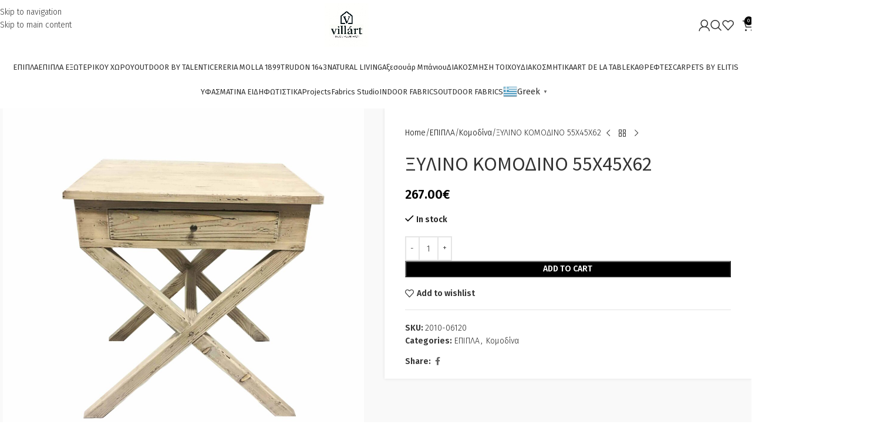

--- FILE ---
content_type: text/html; charset=UTF-8
request_url: https://villart.gr/product/%CE%BE%CF%85%CE%BB%CE%B9%CE%BDo-%CE%BA%CE%BF%CE%BC%CE%BF%CE%B4%CE%B9%CE%BD%CE%BF-55%CF%8745%CF%8762/
body_size: 40842
content:
<!DOCTYPE html>
<html lang="en-US">
<head>
	<meta charset="UTF-8">
	<link rel="profile" href="https://gmpg.org/xfn/11">
	<link rel="pingback" href="https://villart.gr/xmlrpc.php">

	<meta name='robots' content='index, follow, max-image-preview:large, max-snippet:-1, max-video-preview:-1' />

	<!-- This site is optimized with the Yoast SEO plugin v26.5 - https://yoast.com/wordpress/plugins/seo/ -->
	<title>ΞΥΛΙΝO ΚΟΜΟΔΙΝΟ 55Χ45Χ62 - Villart</title>
	<link rel="canonical" href="https://villart.gr/product/ξυλινo-κομοδινο-55χ45χ62/" />
	<meta property="og:locale" content="en_US" />
	<meta property="og:type" content="article" />
	<meta property="og:title" content="ΞΥΛΙΝO ΚΟΜΟΔΙΝΟ 55Χ45Χ62 - Villart" />
	<meta property="og:description" content="Ko&mu;&omicron;&delta;ί&nu;&omicron; &sigma;&epsilon; &alpha;&pi;&omicron;&iota;&kappa;&iota;&alpha;&kappa;ό country ύ&phi;&omicron;&sigmaf; &alpha;&pi;ό &mu;&alpha;&sigma;ί&phi; &xi;ύ&lambda;&omicron; &sigma;&epsilon; &chi;&rho;ώ&mu;&alpha; antic loft &pi;&alpha;&tau;ί&nu;&alpha;&sigmaf; &pi;&alpha;&lambda;&alpha;ί&omega;&sigma;&eta;&sigmaf;.&nbsp; &Mu;ή&kappa;&omicron;&sigmaf;:55cm &Pi;&lambda;ά&tau;&omicron;&sigmaf;:45cm Ύ&psi;&omicron;&sigmaf;:62cm &nbsp;" />
	<meta property="og:url" content="https://villart.gr/product/ξυλινo-κομοδινο-55χ45χ62/" />
	<meta property="og:site_name" content="Villart" />
	<meta property="article:modified_time" content="2023-06-17T10:41:34+00:00" />
	<meta property="og:image" content="https://villart.gr/wp-content/uploads/2021/10/IMG_0047-scaled.jpg" />
	<meta property="og:image:width" content="2560" />
	<meta property="og:image:height" content="2560" />
	<meta property="og:image:type" content="image/jpeg" />
	<meta name="twitter:card" content="summary_large_image" />
	<script type="application/ld+json" class="yoast-schema-graph">{"@context":"https://schema.org","@graph":[{"@type":"WebPage","@id":"https://villart.gr/product/%ce%be%cf%85%ce%bb%ce%b9%ce%bdo-%ce%ba%ce%bf%ce%bc%ce%bf%ce%b4%ce%b9%ce%bd%ce%bf-55%cf%8745%cf%8762/","url":"https://villart.gr/product/%ce%be%cf%85%ce%bb%ce%b9%ce%bdo-%ce%ba%ce%bf%ce%bc%ce%bf%ce%b4%ce%b9%ce%bd%ce%bf-55%cf%8745%cf%8762/","name":"ΞΥΛΙΝO ΚΟΜΟΔΙΝΟ 55Χ45Χ62 - Villart","isPartOf":{"@id":"https://villart.gr/#website"},"primaryImageOfPage":{"@id":"https://villart.gr/product/%ce%be%cf%85%ce%bb%ce%b9%ce%bdo-%ce%ba%ce%bf%ce%bc%ce%bf%ce%b4%ce%b9%ce%bd%ce%bf-55%cf%8745%cf%8762/#primaryimage"},"image":{"@id":"https://villart.gr/product/%ce%be%cf%85%ce%bb%ce%b9%ce%bdo-%ce%ba%ce%bf%ce%bc%ce%bf%ce%b4%ce%b9%ce%bd%ce%bf-55%cf%8745%cf%8762/#primaryimage"},"thumbnailUrl":"https://villart.gr/wp-content/uploads/2021/10/IMG_0047-scaled.jpg","datePublished":"2022-04-28T05:59:01+00:00","dateModified":"2023-06-17T10:41:34+00:00","breadcrumb":{"@id":"https://villart.gr/product/%ce%be%cf%85%ce%bb%ce%b9%ce%bdo-%ce%ba%ce%bf%ce%bc%ce%bf%ce%b4%ce%b9%ce%bd%ce%bf-55%cf%8745%cf%8762/#breadcrumb"},"inLanguage":"en-US","potentialAction":[{"@type":"ReadAction","target":["https://villart.gr/product/%ce%be%cf%85%ce%bb%ce%b9%ce%bdo-%ce%ba%ce%bf%ce%bc%ce%bf%ce%b4%ce%b9%ce%bd%ce%bf-55%cf%8745%cf%8762/"]}]},{"@type":"ImageObject","inLanguage":"en-US","@id":"https://villart.gr/product/%ce%be%cf%85%ce%bb%ce%b9%ce%bdo-%ce%ba%ce%bf%ce%bc%ce%bf%ce%b4%ce%b9%ce%bd%ce%bf-55%cf%8745%cf%8762/#primaryimage","url":"https://villart.gr/wp-content/uploads/2021/10/IMG_0047-scaled.jpg","contentUrl":"https://villart.gr/wp-content/uploads/2021/10/IMG_0047-scaled.jpg","width":2560,"height":2560},{"@type":"BreadcrumbList","@id":"https://villart.gr/product/%ce%be%cf%85%ce%bb%ce%b9%ce%bdo-%ce%ba%ce%bf%ce%bc%ce%bf%ce%b4%ce%b9%ce%bd%ce%bf-55%cf%8745%cf%8762/#breadcrumb","itemListElement":[{"@type":"ListItem","position":1,"name":"Αρχική","item":"https://villart.gr/"},{"@type":"ListItem","position":2,"name":"Κατάστημα","item":"https://villart.gr/shop/"},{"@type":"ListItem","position":3,"name":"ΞΥΛΙΝO ΚΟΜΟΔΙΝΟ 55Χ45Χ62"}]},{"@type":"WebSite","@id":"https://villart.gr/#website","url":"https://villart.gr/","name":"Villart","description":"Home · Hotel","potentialAction":[{"@type":"SearchAction","target":{"@type":"EntryPoint","urlTemplate":"https://villart.gr/?s={search_term_string}"},"query-input":{"@type":"PropertyValueSpecification","valueRequired":true,"valueName":"search_term_string"}}],"inLanguage":"en-US"}]}</script>
	<!-- / Yoast SEO plugin. -->


<link rel='dns-prefetch' href='//fonts.googleapis.com' />
<link rel="alternate" type="application/rss+xml" title="Villart &raquo; Feed" href="https://villart.gr/feed/" />
<link rel="alternate" type="application/rss+xml" title="Villart &raquo; Comments Feed" href="https://villart.gr/comments/feed/" />
<link rel="alternate" title="oEmbed (JSON)" type="application/json+oembed" href="https://villart.gr/wp-json/oembed/1.0/embed?url=https%3A%2F%2Fvillart.gr%2Fproduct%2F%25ce%25be%25cf%2585%25ce%25bb%25ce%25b9%25ce%25bdo-%25ce%25ba%25ce%25bf%25ce%25bc%25ce%25bf%25ce%25b4%25ce%25b9%25ce%25bd%25ce%25bf-55%25cf%258745%25cf%258762%2F" />
<link rel="alternate" title="oEmbed (XML)" type="text/xml+oembed" href="https://villart.gr/wp-json/oembed/1.0/embed?url=https%3A%2F%2Fvillart.gr%2Fproduct%2F%25ce%25be%25cf%2585%25ce%25bb%25ce%25b9%25ce%25bdo-%25ce%25ba%25ce%25bf%25ce%25bc%25ce%25bf%25ce%25b4%25ce%25b9%25ce%25bd%25ce%25bf-55%25cf%258745%25cf%258762%2F&#038;format=xml" />
<style id='wp-img-auto-sizes-contain-inline-css' type='text/css'>
img:is([sizes=auto i],[sizes^="auto," i]){contain-intrinsic-size:3000px 1500px}
/*# sourceURL=wp-img-auto-sizes-contain-inline-css */
</style>
<link rel='stylesheet' id='sbi_styles-css' href='https://villart.gr/wp-content/plugins/instagram-feed/css/sbi-styles.min.css?ver=6.10.0' type='text/css' media='all' />
<link rel='stylesheet' id='wp-block-library-css' href='https://villart.gr/wp-includes/css/dist/block-library/style.min.css?ver=8bee5e2bf8e4634fe1529b60e382ceab' type='text/css' media='all' />
<link rel='stylesheet' id='wc-blocks-style-css' href='https://villart.gr/wp-content/plugins/woocommerce/assets/client/blocks/wc-blocks.css?ver=wc-10.3.7' type='text/css' media='all' />
<style id='global-styles-inline-css' type='text/css'>
:root{--wp--preset--aspect-ratio--square: 1;--wp--preset--aspect-ratio--4-3: 4/3;--wp--preset--aspect-ratio--3-4: 3/4;--wp--preset--aspect-ratio--3-2: 3/2;--wp--preset--aspect-ratio--2-3: 2/3;--wp--preset--aspect-ratio--16-9: 16/9;--wp--preset--aspect-ratio--9-16: 9/16;--wp--preset--color--black: #000000;--wp--preset--color--cyan-bluish-gray: #abb8c3;--wp--preset--color--white: #ffffff;--wp--preset--color--pale-pink: #f78da7;--wp--preset--color--vivid-red: #cf2e2e;--wp--preset--color--luminous-vivid-orange: #ff6900;--wp--preset--color--luminous-vivid-amber: #fcb900;--wp--preset--color--light-green-cyan: #7bdcb5;--wp--preset--color--vivid-green-cyan: #00d084;--wp--preset--color--pale-cyan-blue: #8ed1fc;--wp--preset--color--vivid-cyan-blue: #0693e3;--wp--preset--color--vivid-purple: #9b51e0;--wp--preset--gradient--vivid-cyan-blue-to-vivid-purple: linear-gradient(135deg,rgb(6,147,227) 0%,rgb(155,81,224) 100%);--wp--preset--gradient--light-green-cyan-to-vivid-green-cyan: linear-gradient(135deg,rgb(122,220,180) 0%,rgb(0,208,130) 100%);--wp--preset--gradient--luminous-vivid-amber-to-luminous-vivid-orange: linear-gradient(135deg,rgb(252,185,0) 0%,rgb(255,105,0) 100%);--wp--preset--gradient--luminous-vivid-orange-to-vivid-red: linear-gradient(135deg,rgb(255,105,0) 0%,rgb(207,46,46) 100%);--wp--preset--gradient--very-light-gray-to-cyan-bluish-gray: linear-gradient(135deg,rgb(238,238,238) 0%,rgb(169,184,195) 100%);--wp--preset--gradient--cool-to-warm-spectrum: linear-gradient(135deg,rgb(74,234,220) 0%,rgb(151,120,209) 20%,rgb(207,42,186) 40%,rgb(238,44,130) 60%,rgb(251,105,98) 80%,rgb(254,248,76) 100%);--wp--preset--gradient--blush-light-purple: linear-gradient(135deg,rgb(255,206,236) 0%,rgb(152,150,240) 100%);--wp--preset--gradient--blush-bordeaux: linear-gradient(135deg,rgb(254,205,165) 0%,rgb(254,45,45) 50%,rgb(107,0,62) 100%);--wp--preset--gradient--luminous-dusk: linear-gradient(135deg,rgb(255,203,112) 0%,rgb(199,81,192) 50%,rgb(65,88,208) 100%);--wp--preset--gradient--pale-ocean: linear-gradient(135deg,rgb(255,245,203) 0%,rgb(182,227,212) 50%,rgb(51,167,181) 100%);--wp--preset--gradient--electric-grass: linear-gradient(135deg,rgb(202,248,128) 0%,rgb(113,206,126) 100%);--wp--preset--gradient--midnight: linear-gradient(135deg,rgb(2,3,129) 0%,rgb(40,116,252) 100%);--wp--preset--font-size--small: 13px;--wp--preset--font-size--medium: 20px;--wp--preset--font-size--large: 36px;--wp--preset--font-size--x-large: 42px;--wp--preset--spacing--20: 0.44rem;--wp--preset--spacing--30: 0.67rem;--wp--preset--spacing--40: 1rem;--wp--preset--spacing--50: 1.5rem;--wp--preset--spacing--60: 2.25rem;--wp--preset--spacing--70: 3.38rem;--wp--preset--spacing--80: 5.06rem;--wp--preset--shadow--natural: 6px 6px 9px rgba(0, 0, 0, 0.2);--wp--preset--shadow--deep: 12px 12px 50px rgba(0, 0, 0, 0.4);--wp--preset--shadow--sharp: 6px 6px 0px rgba(0, 0, 0, 0.2);--wp--preset--shadow--outlined: 6px 6px 0px -3px rgb(255, 255, 255), 6px 6px rgb(0, 0, 0);--wp--preset--shadow--crisp: 6px 6px 0px rgb(0, 0, 0);}:where(body) { margin: 0; }.wp-site-blocks > .alignleft { float: left; margin-right: 2em; }.wp-site-blocks > .alignright { float: right; margin-left: 2em; }.wp-site-blocks > .aligncenter { justify-content: center; margin-left: auto; margin-right: auto; }:where(.is-layout-flex){gap: 0.5em;}:where(.is-layout-grid){gap: 0.5em;}.is-layout-flow > .alignleft{float: left;margin-inline-start: 0;margin-inline-end: 2em;}.is-layout-flow > .alignright{float: right;margin-inline-start: 2em;margin-inline-end: 0;}.is-layout-flow > .aligncenter{margin-left: auto !important;margin-right: auto !important;}.is-layout-constrained > .alignleft{float: left;margin-inline-start: 0;margin-inline-end: 2em;}.is-layout-constrained > .alignright{float: right;margin-inline-start: 2em;margin-inline-end: 0;}.is-layout-constrained > .aligncenter{margin-left: auto !important;margin-right: auto !important;}.is-layout-constrained > :where(:not(.alignleft):not(.alignright):not(.alignfull)){margin-left: auto !important;margin-right: auto !important;}body .is-layout-flex{display: flex;}.is-layout-flex{flex-wrap: wrap;align-items: center;}.is-layout-flex > :is(*, div){margin: 0;}body .is-layout-grid{display: grid;}.is-layout-grid > :is(*, div){margin: 0;}body{padding-top: 0px;padding-right: 0px;padding-bottom: 0px;padding-left: 0px;}a:where(:not(.wp-element-button)){text-decoration: none;}:root :where(.wp-element-button, .wp-block-button__link){background-color: #32373c;border-width: 0;color: #fff;font-family: inherit;font-size: inherit;font-style: inherit;font-weight: inherit;letter-spacing: inherit;line-height: inherit;padding-top: calc(0.667em + 2px);padding-right: calc(1.333em + 2px);padding-bottom: calc(0.667em + 2px);padding-left: calc(1.333em + 2px);text-decoration: none;text-transform: inherit;}.has-black-color{color: var(--wp--preset--color--black) !important;}.has-cyan-bluish-gray-color{color: var(--wp--preset--color--cyan-bluish-gray) !important;}.has-white-color{color: var(--wp--preset--color--white) !important;}.has-pale-pink-color{color: var(--wp--preset--color--pale-pink) !important;}.has-vivid-red-color{color: var(--wp--preset--color--vivid-red) !important;}.has-luminous-vivid-orange-color{color: var(--wp--preset--color--luminous-vivid-orange) !important;}.has-luminous-vivid-amber-color{color: var(--wp--preset--color--luminous-vivid-amber) !important;}.has-light-green-cyan-color{color: var(--wp--preset--color--light-green-cyan) !important;}.has-vivid-green-cyan-color{color: var(--wp--preset--color--vivid-green-cyan) !important;}.has-pale-cyan-blue-color{color: var(--wp--preset--color--pale-cyan-blue) !important;}.has-vivid-cyan-blue-color{color: var(--wp--preset--color--vivid-cyan-blue) !important;}.has-vivid-purple-color{color: var(--wp--preset--color--vivid-purple) !important;}.has-black-background-color{background-color: var(--wp--preset--color--black) !important;}.has-cyan-bluish-gray-background-color{background-color: var(--wp--preset--color--cyan-bluish-gray) !important;}.has-white-background-color{background-color: var(--wp--preset--color--white) !important;}.has-pale-pink-background-color{background-color: var(--wp--preset--color--pale-pink) !important;}.has-vivid-red-background-color{background-color: var(--wp--preset--color--vivid-red) !important;}.has-luminous-vivid-orange-background-color{background-color: var(--wp--preset--color--luminous-vivid-orange) !important;}.has-luminous-vivid-amber-background-color{background-color: var(--wp--preset--color--luminous-vivid-amber) !important;}.has-light-green-cyan-background-color{background-color: var(--wp--preset--color--light-green-cyan) !important;}.has-vivid-green-cyan-background-color{background-color: var(--wp--preset--color--vivid-green-cyan) !important;}.has-pale-cyan-blue-background-color{background-color: var(--wp--preset--color--pale-cyan-blue) !important;}.has-vivid-cyan-blue-background-color{background-color: var(--wp--preset--color--vivid-cyan-blue) !important;}.has-vivid-purple-background-color{background-color: var(--wp--preset--color--vivid-purple) !important;}.has-black-border-color{border-color: var(--wp--preset--color--black) !important;}.has-cyan-bluish-gray-border-color{border-color: var(--wp--preset--color--cyan-bluish-gray) !important;}.has-white-border-color{border-color: var(--wp--preset--color--white) !important;}.has-pale-pink-border-color{border-color: var(--wp--preset--color--pale-pink) !important;}.has-vivid-red-border-color{border-color: var(--wp--preset--color--vivid-red) !important;}.has-luminous-vivid-orange-border-color{border-color: var(--wp--preset--color--luminous-vivid-orange) !important;}.has-luminous-vivid-amber-border-color{border-color: var(--wp--preset--color--luminous-vivid-amber) !important;}.has-light-green-cyan-border-color{border-color: var(--wp--preset--color--light-green-cyan) !important;}.has-vivid-green-cyan-border-color{border-color: var(--wp--preset--color--vivid-green-cyan) !important;}.has-pale-cyan-blue-border-color{border-color: var(--wp--preset--color--pale-cyan-blue) !important;}.has-vivid-cyan-blue-border-color{border-color: var(--wp--preset--color--vivid-cyan-blue) !important;}.has-vivid-purple-border-color{border-color: var(--wp--preset--color--vivid-purple) !important;}.has-vivid-cyan-blue-to-vivid-purple-gradient-background{background: var(--wp--preset--gradient--vivid-cyan-blue-to-vivid-purple) !important;}.has-light-green-cyan-to-vivid-green-cyan-gradient-background{background: var(--wp--preset--gradient--light-green-cyan-to-vivid-green-cyan) !important;}.has-luminous-vivid-amber-to-luminous-vivid-orange-gradient-background{background: var(--wp--preset--gradient--luminous-vivid-amber-to-luminous-vivid-orange) !important;}.has-luminous-vivid-orange-to-vivid-red-gradient-background{background: var(--wp--preset--gradient--luminous-vivid-orange-to-vivid-red) !important;}.has-very-light-gray-to-cyan-bluish-gray-gradient-background{background: var(--wp--preset--gradient--very-light-gray-to-cyan-bluish-gray) !important;}.has-cool-to-warm-spectrum-gradient-background{background: var(--wp--preset--gradient--cool-to-warm-spectrum) !important;}.has-blush-light-purple-gradient-background{background: var(--wp--preset--gradient--blush-light-purple) !important;}.has-blush-bordeaux-gradient-background{background: var(--wp--preset--gradient--blush-bordeaux) !important;}.has-luminous-dusk-gradient-background{background: var(--wp--preset--gradient--luminous-dusk) !important;}.has-pale-ocean-gradient-background{background: var(--wp--preset--gradient--pale-ocean) !important;}.has-electric-grass-gradient-background{background: var(--wp--preset--gradient--electric-grass) !important;}.has-midnight-gradient-background{background: var(--wp--preset--gradient--midnight) !important;}.has-small-font-size{font-size: var(--wp--preset--font-size--small) !important;}.has-medium-font-size{font-size: var(--wp--preset--font-size--medium) !important;}.has-large-font-size{font-size: var(--wp--preset--font-size--large) !important;}.has-x-large-font-size{font-size: var(--wp--preset--font-size--x-large) !important;}
/*# sourceURL=global-styles-inline-css */
</style>

<link rel='stylesheet' id='wpa-css-css' href='https://villart.gr/wp-content/plugins/honeypot/includes/css/wpa.css?ver=2.3.04' type='text/css' media='all' />
<link rel='stylesheet' id='woo-product-category-discount-css' href='https://villart.gr/wp-content/plugins/woo-product-category-discount/public/css/woo-product-category-discount-public.css?ver=5.15' type='text/css' media='all' />
<style id='woocommerce-inline-inline-css' type='text/css'>
.woocommerce form .form-row .required { visibility: visible; }
/*# sourceURL=woocommerce-inline-inline-css */
</style>
<link rel='stylesheet' id='wd-widget-price-filter-css' href='https://villart.gr/wp-content/themes/woodmart/css/parts/woo-widget-price-filter.min.css?ver=8.3.6' type='text/css' media='all' />
<link rel='stylesheet' id='wd-widget-woo-other-css' href='https://villart.gr/wp-content/themes/woodmart/css/parts/woo-widget-other.min.css?ver=8.3.6' type='text/css' media='all' />
<link rel='stylesheet' id='elementor-icons-css' href='https://villart.gr/wp-content/plugins/elementor/assets/lib/eicons/css/elementor-icons.min.css?ver=5.44.0' type='text/css' media='all' />
<link rel='stylesheet' id='elementor-frontend-css' href='https://villart.gr/wp-content/plugins/elementor/assets/css/frontend.min.css?ver=3.33.2' type='text/css' media='all' />
<link rel='stylesheet' id='elementor-post-7-css' href='https://villart.gr/wp-content/uploads/elementor/css/post-7.css?ver=1766419244' type='text/css' media='all' />
<link rel='stylesheet' id='sbistyles-css' href='https://villart.gr/wp-content/plugins/instagram-feed/css/sbi-styles.min.css?ver=6.10.0' type='text/css' media='all' />
<link rel='stylesheet' id='wd-style-base-css' href='https://villart.gr/wp-content/themes/woodmart/css/parts/base.min.css?ver=8.3.6' type='text/css' media='all' />
<link rel='stylesheet' id='wd-helpers-wpb-elem-css' href='https://villart.gr/wp-content/themes/woodmart/css/parts/helpers-wpb-elem.min.css?ver=8.3.6' type='text/css' media='all' />
<link rel='stylesheet' id='wd-revolution-slider-css' href='https://villart.gr/wp-content/themes/woodmart/css/parts/int-rev-slider.min.css?ver=8.3.6' type='text/css' media='all' />
<link rel='stylesheet' id='wd-elementor-base-css' href='https://villart.gr/wp-content/themes/woodmart/css/parts/int-elem-base.min.css?ver=8.3.6' type='text/css' media='all' />
<link rel='stylesheet' id='wd-int-wordfence-css' href='https://villart.gr/wp-content/themes/woodmart/css/parts/int-wordfence.min.css?ver=8.3.6' type='text/css' media='all' />
<link rel='stylesheet' id='wd-woocommerce-base-css' href='https://villart.gr/wp-content/themes/woodmart/css/parts/woocommerce-base.min.css?ver=8.3.6' type='text/css' media='all' />
<link rel='stylesheet' id='wd-mod-star-rating-css' href='https://villart.gr/wp-content/themes/woodmart/css/parts/mod-star-rating.min.css?ver=8.3.6' type='text/css' media='all' />
<link rel='stylesheet' id='wd-woocommerce-block-notices-css' href='https://villart.gr/wp-content/themes/woodmart/css/parts/woo-mod-block-notices.min.css?ver=8.3.6' type='text/css' media='all' />
<link rel='stylesheet' id='wd-woo-mod-quantity-css' href='https://villart.gr/wp-content/themes/woodmart/css/parts/woo-mod-quantity.min.css?ver=8.3.6' type='text/css' media='all' />
<link rel='stylesheet' id='wd-woo-single-prod-el-base-css' href='https://villart.gr/wp-content/themes/woodmart/css/parts/woo-single-prod-el-base.min.css?ver=8.3.6' type='text/css' media='all' />
<link rel='stylesheet' id='wd-woo-mod-stock-status-css' href='https://villart.gr/wp-content/themes/woodmart/css/parts/woo-mod-stock-status.min.css?ver=8.3.6' type='text/css' media='all' />
<link rel='stylesheet' id='wd-woo-mod-shop-attributes-css' href='https://villart.gr/wp-content/themes/woodmart/css/parts/woo-mod-shop-attributes.min.css?ver=8.3.6' type='text/css' media='all' />
<link rel='stylesheet' id='wd-opt-form-underline-css' href='https://villart.gr/wp-content/themes/woodmart/css/parts/opt-form-underline.min.css?ver=8.3.6' type='text/css' media='all' />
<link rel='stylesheet' id='wd-wp-blocks-css' href='https://villart.gr/wp-content/themes/woodmart/css/parts/wp-blocks.min.css?ver=8.3.6' type='text/css' media='all' />
<link rel='stylesheet' id='child-style-css' href='https://villart.gr/wp-content/themes/woodmart-child/style.css?ver=8.3.6' type='text/css' media='all' />
<link rel='stylesheet' id='wd-header-base-css' href='https://villart.gr/wp-content/themes/woodmart/css/parts/header-base.min.css?ver=8.3.6' type='text/css' media='all' />
<link rel='stylesheet' id='wd-mod-tools-css' href='https://villart.gr/wp-content/themes/woodmart/css/parts/mod-tools.min.css?ver=8.3.6' type='text/css' media='all' />
<link rel='stylesheet' id='wd-woo-mod-login-form-css' href='https://villart.gr/wp-content/themes/woodmart/css/parts/woo-mod-login-form.min.css?ver=8.3.6' type='text/css' media='all' />
<link rel='stylesheet' id='wd-header-my-account-css' href='https://villart.gr/wp-content/themes/woodmart/css/parts/header-el-my-account.min.css?ver=8.3.6' type='text/css' media='all' />
<link rel='stylesheet' id='wd-header-search-css' href='https://villart.gr/wp-content/themes/woodmart/css/parts/header-el-search.min.css?ver=8.3.6' type='text/css' media='all' />
<link rel='stylesheet' id='wd-header-elements-base-css' href='https://villart.gr/wp-content/themes/woodmart/css/parts/header-el-base.min.css?ver=8.3.6' type='text/css' media='all' />
<link rel='stylesheet' id='wd-header-cart-side-css' href='https://villart.gr/wp-content/themes/woodmart/css/parts/header-el-cart-side.min.css?ver=8.3.6' type='text/css' media='all' />
<link rel='stylesheet' id='wd-header-cart-css' href='https://villart.gr/wp-content/themes/woodmart/css/parts/header-el-cart.min.css?ver=8.3.6' type='text/css' media='all' />
<link rel='stylesheet' id='wd-widget-shopping-cart-css' href='https://villart.gr/wp-content/themes/woodmart/css/parts/woo-widget-shopping-cart.min.css?ver=8.3.6' type='text/css' media='all' />
<link rel='stylesheet' id='wd-widget-product-list-css' href='https://villart.gr/wp-content/themes/woodmart/css/parts/woo-widget-product-list.min.css?ver=8.3.6' type='text/css' media='all' />
<link rel='stylesheet' id='wd-header-mobile-nav-dropdown-css' href='https://villart.gr/wp-content/themes/woodmart/css/parts/header-el-mobile-nav-dropdown.min.css?ver=8.3.6' type='text/css' media='all' />
<link rel='stylesheet' id='wd-page-title-css' href='https://villart.gr/wp-content/themes/woodmart/css/parts/page-title.min.css?ver=8.3.6' type='text/css' media='all' />
<link rel='stylesheet' id='wd-woo-single-prod-predefined-css' href='https://villart.gr/wp-content/themes/woodmart/css/parts/woo-single-prod-predefined.min.css?ver=8.3.6' type='text/css' media='all' />
<link rel='stylesheet' id='wd-woo-single-prod-and-quick-view-predefined-css' href='https://villart.gr/wp-content/themes/woodmart/css/parts/woo-single-prod-and-quick-view-predefined.min.css?ver=8.3.6' type='text/css' media='all' />
<link rel='stylesheet' id='wd-woo-single-prod-el-tabs-predefined-css' href='https://villart.gr/wp-content/themes/woodmart/css/parts/woo-single-prod-el-tabs-predefined.min.css?ver=8.3.6' type='text/css' media='all' />
<link rel='stylesheet' id='wd-woo-single-prod-opt-base-css' href='https://villart.gr/wp-content/themes/woodmart/css/parts/woo-single-prod-opt-base.min.css?ver=8.3.6' type='text/css' media='all' />
<link rel='stylesheet' id='wd-woo-single-prod-el-gallery-css' href='https://villart.gr/wp-content/themes/woodmart/css/parts/woo-single-prod-el-gallery.min.css?ver=8.3.6' type='text/css' media='all' />
<link rel='stylesheet' id='wd-swiper-css' href='https://villart.gr/wp-content/themes/woodmart/css/parts/lib-swiper.min.css?ver=8.3.6' type='text/css' media='all' />
<link rel='stylesheet' id='wd-swiper-arrows-css' href='https://villart.gr/wp-content/themes/woodmart/css/parts/lib-swiper-arrows.min.css?ver=8.3.6' type='text/css' media='all' />
<link rel='stylesheet' id='wd-photoswipe-css' href='https://villart.gr/wp-content/themes/woodmart/css/parts/lib-photoswipe.min.css?ver=8.3.6' type='text/css' media='all' />
<link rel='stylesheet' id='wd-woo-single-prod-el-navigation-css' href='https://villart.gr/wp-content/themes/woodmart/css/parts/woo-single-prod-el-navigation.min.css?ver=8.3.6' type='text/css' media='all' />
<link rel='stylesheet' id='wd-social-icons-css' href='https://villart.gr/wp-content/themes/woodmart/css/parts/el-social-icons.min.css?ver=8.3.6' type='text/css' media='all' />
<link rel='stylesheet' id='wd-tabs-css' href='https://villart.gr/wp-content/themes/woodmart/css/parts/el-tabs.min.css?ver=8.3.6' type='text/css' media='all' />
<link rel='stylesheet' id='wd-woo-single-prod-el-tabs-opt-layout-tabs-css' href='https://villart.gr/wp-content/themes/woodmart/css/parts/woo-single-prod-el-tabs-opt-layout-tabs.min.css?ver=8.3.6' type='text/css' media='all' />
<link rel='stylesheet' id='wd-accordion-css' href='https://villart.gr/wp-content/themes/woodmart/css/parts/el-accordion.min.css?ver=8.3.6' type='text/css' media='all' />
<link rel='stylesheet' id='wd-accordion-elem-wpb-css' href='https://villart.gr/wp-content/themes/woodmart/css/parts/el-accordion-wpb-elem.min.css?ver=8.3.6' type='text/css' media='all' />
<link rel='stylesheet' id='wd-product-loop-css' href='https://villart.gr/wp-content/themes/woodmart/css/parts/woo-product-loop.min.css?ver=8.3.6' type='text/css' media='all' />
<link rel='stylesheet' id='wd-product-loop-alt-css' href='https://villart.gr/wp-content/themes/woodmart/css/parts/woo-product-loop-alt.min.css?ver=8.3.6' type='text/css' media='all' />
<link rel='stylesheet' id='wd-mfp-popup-css' href='https://villart.gr/wp-content/themes/woodmart/css/parts/lib-magnific-popup.min.css?ver=8.3.6' type='text/css' media='all' />
<link rel='stylesheet' id='wd-mod-animations-transform-css' href='https://villart.gr/wp-content/themes/woodmart/css/parts/mod-animations-transform.min.css?ver=8.3.6' type='text/css' media='all' />
<link rel='stylesheet' id='wd-mod-transform-css' href='https://villart.gr/wp-content/themes/woodmart/css/parts/mod-transform.min.css?ver=8.3.6' type='text/css' media='all' />
<link rel='stylesheet' id='wd-woo-mod-product-labels-css' href='https://villart.gr/wp-content/themes/woodmart/css/parts/woo-mod-product-labels.min.css?ver=8.3.6' type='text/css' media='all' />
<link rel='stylesheet' id='wd-woo-mod-product-labels-round-css' href='https://villart.gr/wp-content/themes/woodmart/css/parts/woo-mod-product-labels-round.min.css?ver=8.3.6' type='text/css' media='all' />
<link rel='stylesheet' id='wd-swiper-pagin-css' href='https://villart.gr/wp-content/themes/woodmart/css/parts/lib-swiper-pagin.min.css?ver=8.3.6' type='text/css' media='all' />
<link rel='stylesheet' id='wd-footer-base-css' href='https://villart.gr/wp-content/themes/woodmart/css/parts/footer-base.min.css?ver=8.3.6' type='text/css' media='all' />
<link rel='stylesheet' id='wd-info-box-css' href='https://villart.gr/wp-content/themes/woodmart/css/parts/el-info-box.min.css?ver=8.3.6' type='text/css' media='all' />
<link rel='stylesheet' id='wd-mc4wp-css' href='https://villart.gr/wp-content/themes/woodmart/css/parts/int-mc4wp.min.css?ver=8.3.6' type='text/css' media='all' />
<link rel='stylesheet' id='wd-social-icons-styles-css' href='https://villart.gr/wp-content/themes/woodmart/css/parts/el-social-styles.min.css?ver=8.3.6' type='text/css' media='all' />
<link rel='stylesheet' id='wd-mod-nav-menu-label-css' href='https://villart.gr/wp-content/themes/woodmart/css/parts/mod-nav-menu-label.min.css?ver=8.3.6' type='text/css' media='all' />
<link rel='stylesheet' id='wd-section-title-css' href='https://villart.gr/wp-content/themes/woodmart/css/parts/el-section-title.min.css?ver=8.3.6' type='text/css' media='all' />
<link rel='stylesheet' id='wd-scroll-top-css' href='https://villart.gr/wp-content/themes/woodmart/css/parts/opt-scrolltotop.min.css?ver=8.3.6' type='text/css' media='all' />
<link rel='stylesheet' id='wd-header-search-fullscreen-css' href='https://villart.gr/wp-content/themes/woodmart/css/parts/header-el-search-fullscreen-general.min.css?ver=8.3.6' type='text/css' media='all' />
<link rel='stylesheet' id='wd-header-search-fullscreen-1-css' href='https://villart.gr/wp-content/themes/woodmart/css/parts/header-el-search-fullscreen-1.min.css?ver=8.3.6' type='text/css' media='all' />
<link rel='stylesheet' id='wd-wd-search-form-css' href='https://villart.gr/wp-content/themes/woodmart/css/parts/wd-search-form.min.css?ver=8.3.6' type='text/css' media='all' />
<link rel='stylesheet' id='wd-wd-search-results-css' href='https://villart.gr/wp-content/themes/woodmart/css/parts/wd-search-results.min.css?ver=8.3.6' type='text/css' media='all' />
<link rel='stylesheet' id='wd-header-my-account-sidebar-css' href='https://villart.gr/wp-content/themes/woodmart/css/parts/header-el-my-account-sidebar.min.css?ver=8.3.6' type='text/css' media='all' />
<link rel='stylesheet' id='xts-style-header_333231-css' href='https://villart.gr/wp-content/uploads/2025/12/xts-header_333231-1765038422.css?ver=8.3.6' type='text/css' media='all' />
<link rel='stylesheet' id='xts-google-fonts-css' href='https://fonts.googleapis.com/css?family=Fira+Sans%3A400%2C600%2C300&#038;subset=greek%2Cgreek%2Cgreek%2Cgreek%2Cgreek%2Cgreek%2Cgreek%2Cgreek&#038;ver=8.3.6' type='text/css' media='all' />
<link rel='stylesheet' id='elementor-gf-local-sourcesanspro-css' href='https://villart.gr/wp-content/uploads/elementor/google-fonts/css/sourcesanspro.css?ver=1750404740' type='text/css' media='all' />
<link rel='stylesheet' id='elementor-gf-local-robotoslab-css' href='https://villart.gr/wp-content/uploads/elementor/google-fonts/css/robotoslab.css?ver=1750404746' type='text/css' media='all' />
<link rel='stylesheet' id='elementor-gf-local-roboto-css' href='https://villart.gr/wp-content/uploads/elementor/google-fonts/css/roboto.css?ver=1750404758' type='text/css' media='all' />
<script type="text/javascript" src="https://villart.gr/wp-includes/js/jquery/jquery.min.js?ver=3.7.1" id="jquery-core-js"></script>
<script type="text/javascript" src="https://villart.gr/wp-includes/js/jquery/jquery-migrate.min.js?ver=3.4.1" id="jquery-migrate-js"></script>
<script type="text/javascript" src="https://villart.gr/wp-content/plugins/woo-product-category-discount/public/js/woo-product-category-discount-public.js?ver=5.15" id="woo-product-category-discount-js"></script>
<script type="text/javascript" src="https://villart.gr/wp-content/plugins/woocommerce/assets/js/jquery-blockui/jquery.blockUI.min.js?ver=2.7.0-wc.10.3.7" id="wc-jquery-blockui-js" defer="defer" data-wp-strategy="defer"></script>
<script type="text/javascript" id="wc-add-to-cart-js-extra">
/* <![CDATA[ */
var wc_add_to_cart_params = {"ajax_url":"/wp-admin/admin-ajax.php","wc_ajax_url":"/?wc-ajax=%%endpoint%%","i18n_view_cart":"View cart","cart_url":"https://villart.gr/cart/","is_cart":"","cart_redirect_after_add":"no"};
//# sourceURL=wc-add-to-cart-js-extra
/* ]]> */
</script>
<script type="text/javascript" src="https://villart.gr/wp-content/plugins/woocommerce/assets/js/frontend/add-to-cart.min.js?ver=10.3.7" id="wc-add-to-cart-js" defer="defer" data-wp-strategy="defer"></script>
<script type="text/javascript" src="https://villart.gr/wp-content/plugins/woocommerce/assets/js/zoom/jquery.zoom.min.js?ver=1.7.21-wc.10.3.7" id="wc-zoom-js" defer="defer" data-wp-strategy="defer"></script>
<script type="text/javascript" id="wc-single-product-js-extra">
/* <![CDATA[ */
var wc_single_product_params = {"i18n_required_rating_text":"Please select a rating","i18n_rating_options":["1 of 5 stars","2 of 5 stars","3 of 5 stars","4 of 5 stars","5 of 5 stars"],"i18n_product_gallery_trigger_text":"View full-screen image gallery","review_rating_required":"yes","flexslider":{"rtl":false,"animation":"slide","smoothHeight":true,"directionNav":false,"controlNav":"thumbnails","slideshow":false,"animationSpeed":500,"animationLoop":false,"allowOneSlide":false},"zoom_enabled":"","zoom_options":[],"photoswipe_enabled":"","photoswipe_options":{"shareEl":false,"closeOnScroll":false,"history":false,"hideAnimationDuration":0,"showAnimationDuration":0},"flexslider_enabled":""};
//# sourceURL=wc-single-product-js-extra
/* ]]> */
</script>
<script type="text/javascript" src="https://villart.gr/wp-content/plugins/woocommerce/assets/js/frontend/single-product.min.js?ver=10.3.7" id="wc-single-product-js" defer="defer" data-wp-strategy="defer"></script>
<script type="text/javascript" src="https://villart.gr/wp-content/plugins/woocommerce/assets/js/js-cookie/js.cookie.min.js?ver=2.1.4-wc.10.3.7" id="wc-js-cookie-js" defer="defer" data-wp-strategy="defer"></script>
<script type="text/javascript" id="woocommerce-js-extra">
/* <![CDATA[ */
var woocommerce_params = {"ajax_url":"/wp-admin/admin-ajax.php","wc_ajax_url":"/?wc-ajax=%%endpoint%%","i18n_password_show":"Show password","i18n_password_hide":"Hide password"};
//# sourceURL=woocommerce-js-extra
/* ]]> */
</script>
<script type="text/javascript" src="https://villart.gr/wp-content/plugins/woocommerce/assets/js/frontend/woocommerce.min.js?ver=10.3.7" id="woocommerce-js" defer="defer" data-wp-strategy="defer"></script>
<script type="text/javascript" src="https://villart.gr/wp-content/themes/woodmart/js/libs/device.min.js?ver=8.3.6" id="wd-device-library-js"></script>
<script type="text/javascript" src="https://villart.gr/wp-content/themes/woodmart/js/scripts/global/scrollBar.min.js?ver=8.3.6" id="wd-scrollbar-js"></script>
<link rel="https://api.w.org/" href="https://villart.gr/wp-json/" /><link rel="alternate" title="JSON" type="application/json" href="https://villart.gr/wp-json/wp/v2/product/42236" /><link rel="EditURI" type="application/rsd+xml" title="RSD" href="https://villart.gr/xmlrpc.php?rsd" />

<link rel='shortlink' href='https://villart.gr/?p=42236' />
					<meta name="viewport" content="width=device-width, initial-scale=1.0, maximum-scale=1.0, user-scalable=no">
										<noscript><style>.woocommerce-product-gallery{ opacity: 1 !important; }</style></noscript>
	<meta name="generator" content="Elementor 3.33.2; features: additional_custom_breakpoints; settings: css_print_method-external, google_font-enabled, font_display-auto">
			<style>
				.e-con.e-parent:nth-of-type(n+4):not(.e-lazyloaded):not(.e-no-lazyload),
				.e-con.e-parent:nth-of-type(n+4):not(.e-lazyloaded):not(.e-no-lazyload) * {
					background-image: none !important;
				}
				@media screen and (max-height: 1024px) {
					.e-con.e-parent:nth-of-type(n+3):not(.e-lazyloaded):not(.e-no-lazyload),
					.e-con.e-parent:nth-of-type(n+3):not(.e-lazyloaded):not(.e-no-lazyload) * {
						background-image: none !important;
					}
				}
				@media screen and (max-height: 640px) {
					.e-con.e-parent:nth-of-type(n+2):not(.e-lazyloaded):not(.e-no-lazyload),
					.e-con.e-parent:nth-of-type(n+2):not(.e-lazyloaded):not(.e-no-lazyload) * {
						background-image: none !important;
					}
				}
			</style>
			<meta name="generator" content="Powered by Slider Revolution 6.7.38 - responsive, Mobile-Friendly Slider Plugin for WordPress with comfortable drag and drop interface." />
<link rel="icon" href="https://villart.gr/wp-content/uploads/2025/12/cropped-LOGO-INSTA-copy-32x32.jpg" sizes="32x32" />
<link rel="icon" href="https://villart.gr/wp-content/uploads/2025/12/cropped-LOGO-INSTA-copy-192x192.jpg" sizes="192x192" />
<link rel="apple-touch-icon" href="https://villart.gr/wp-content/uploads/2025/12/cropped-LOGO-INSTA-copy-180x180.jpg" />
<meta name="msapplication-TileImage" content="https://villart.gr/wp-content/uploads/2025/12/cropped-LOGO-INSTA-copy-270x270.jpg" />
<script>function setREVStartSize(e){
			//window.requestAnimationFrame(function() {
				window.RSIW = window.RSIW===undefined ? window.innerWidth : window.RSIW;
				window.RSIH = window.RSIH===undefined ? window.innerHeight : window.RSIH;
				try {
					var pw = document.getElementById(e.c).parentNode.offsetWidth,
						newh;
					pw = pw===0 || isNaN(pw) || (e.l=="fullwidth" || e.layout=="fullwidth") ? window.RSIW : pw;
					e.tabw = e.tabw===undefined ? 0 : parseInt(e.tabw);
					e.thumbw = e.thumbw===undefined ? 0 : parseInt(e.thumbw);
					e.tabh = e.tabh===undefined ? 0 : parseInt(e.tabh);
					e.thumbh = e.thumbh===undefined ? 0 : parseInt(e.thumbh);
					e.tabhide = e.tabhide===undefined ? 0 : parseInt(e.tabhide);
					e.thumbhide = e.thumbhide===undefined ? 0 : parseInt(e.thumbhide);
					e.mh = e.mh===undefined || e.mh=="" || e.mh==="auto" ? 0 : parseInt(e.mh,0);
					if(e.layout==="fullscreen" || e.l==="fullscreen")
						newh = Math.max(e.mh,window.RSIH);
					else{
						e.gw = Array.isArray(e.gw) ? e.gw : [e.gw];
						for (var i in e.rl) if (e.gw[i]===undefined || e.gw[i]===0) e.gw[i] = e.gw[i-1];
						e.gh = e.el===undefined || e.el==="" || (Array.isArray(e.el) && e.el.length==0)? e.gh : e.el;
						e.gh = Array.isArray(e.gh) ? e.gh : [e.gh];
						for (var i in e.rl) if (e.gh[i]===undefined || e.gh[i]===0) e.gh[i] = e.gh[i-1];
											
						var nl = new Array(e.rl.length),
							ix = 0,
							sl;
						e.tabw = e.tabhide>=pw ? 0 : e.tabw;
						e.thumbw = e.thumbhide>=pw ? 0 : e.thumbw;
						e.tabh = e.tabhide>=pw ? 0 : e.tabh;
						e.thumbh = e.thumbhide>=pw ? 0 : e.thumbh;
						for (var i in e.rl) nl[i] = e.rl[i]<window.RSIW ? 0 : e.rl[i];
						sl = nl[0];
						for (var i in nl) if (sl>nl[i] && nl[i]>0) { sl = nl[i]; ix=i;}
						var m = pw>(e.gw[ix]+e.tabw+e.thumbw) ? 1 : (pw-(e.tabw+e.thumbw)) / (e.gw[ix]);
						newh =  (e.gh[ix] * m) + (e.tabh + e.thumbh);
					}
					var el = document.getElementById(e.c);
					if (el!==null && el) el.style.height = newh+"px";
					el = document.getElementById(e.c+"_wrapper");
					if (el!==null && el) {
						el.style.height = newh+"px";
						el.style.display = "block";
					}
				} catch(e){
					console.log("Failure at Presize of Slider:" + e)
				}
			//});
		  };</script>
		<style type="text/css" id="wp-custom-css">
			.wd-prefooter{
	padding:0px;
}

.widget_product_categories .product-categories li a {
	color: #333333;
	font-weight: 500;
}

.woocommerce-breadcrumb a, .yoast-breadcrumb a {
	color: #000;
}

.wd-products-per-page .per-page-variation {
	color: #000;
}

.widget_layered_nav ul .count{
	color: #333;
	font-weight: 500;
}

.widget_layered_nav ul li a {
	color: #333;
	font-weight: 500;
}

.widget_layered_nav ul li a:before, .wd-widget-stock-status a:before {
	border-color: #333;
}


		</style>
		<style>
		
		</style>			<style id="wd-style-theme_settings_default-css" data-type="wd-style-theme_settings_default">
				@font-face {
	font-weight: normal;
	font-style: normal;
	font-family: "woodmart-font";
	src: url("//villart.gr/wp-content/themes/woodmart/fonts/woodmart-font-1-400.woff2?v=8.3.6") format("woff2");
}

@font-face {
	font-family: "star";
	font-weight: 400;
	font-style: normal;
	src: url("//villart.gr/wp-content/plugins/woocommerce/assets/fonts/star.eot?#iefix") format("embedded-opentype"), url("//villart.gr/wp-content/plugins/woocommerce/assets/fonts/star.woff") format("woff"), url("//villart.gr/wp-content/plugins/woocommerce/assets/fonts/star.ttf") format("truetype"), url("//villart.gr/wp-content/plugins/woocommerce/assets/fonts/star.svg#star") format("svg");
}

@font-face {
	font-family: "WooCommerce";
	font-weight: 400;
	font-style: normal;
	src: url("//villart.gr/wp-content/plugins/woocommerce/assets/fonts/WooCommerce.eot?#iefix") format("embedded-opentype"), url("//villart.gr/wp-content/plugins/woocommerce/assets/fonts/WooCommerce.woff") format("woff"), url("//villart.gr/wp-content/plugins/woocommerce/assets/fonts/WooCommerce.ttf") format("truetype"), url("//villart.gr/wp-content/plugins/woocommerce/assets/fonts/WooCommerce.svg#WooCommerce") format("svg");
}

:root {
	--wd-text-font: "Fira Sans", Arial, Helvetica, sans-serif;
	--wd-text-font-weight: 300;
	--wd-text-color: rgb(36,36,36);
	--wd-text-font-size: 14px;
	--wd-title-font: "Fira Sans", Arial, Helvetica, sans-serif;
	--wd-title-font-weight: 400;
	--wd-title-color: #242424;
	--wd-entities-title-font: "Fira Sans", Arial, Helvetica, sans-serif;
	--wd-entities-title-font-weight: 400;
	--wd-entities-title-color: #333333;
	--wd-entities-title-color-hover: rgb(36, 36, 36);
	--wd-alternative-font: "Fira Sans", Arial, Helvetica, sans-serif;
	--wd-widget-title-font: "Fira Sans", Arial, Helvetica, sans-serif;
	--wd-widget-title-font-weight: 400;
	--wd-widget-title-transform: none;
	--wd-widget-title-color: #333;
	--wd-widget-title-font-size: 16px;
	--wd-header-el-font: "Fira Sans", Arial, Helvetica, sans-serif;
	--wd-header-el-font-weight: 400;
	--wd-header-el-transform: none;
	--wd-header-el-font-size: 13px;
	--wd-otl-style: dotted;
	--wd-otl-width: 2px;
	--wd-primary-color: rgb(0,0,0);
	--wd-alternative-color: rgb(36,36,36);
	--btn-default-font-family: "Fira Sans", Arial, Helvetica, sans-serif;
	--btn-default-bgcolor: rgb(0,0,0);
	--btn-default-bgcolor-hover: #efefef;
	--btn-accented-font-family: "Fira Sans", Arial, Helvetica, sans-serif;
	--btn-accented-bgcolor: rgb(0,0,0);
	--btn-accented-bgcolor-hover: rgb(65,139,204);
	--wd-form-brd-width: 2px;
	--notices-success-bg: rgb(122,168,204);
	--notices-success-color: #fff;
	--notices-warning-bg: #E0B252;
	--notices-warning-color: #fff;
	--wd-link-color: #333333;
	--wd-link-color-hover: #242424;
}
.wd-age-verify-wrap {
	--wd-popup-width: 500px;
}
.wd-popup.wd-promo-popup {
	background-color: #111111;
	background-image: none;
	background-repeat: no-repeat;
	background-size: contain;
	background-position: left center;
}
.wd-promo-popup-wrap {
	--wd-popup-width: 800px;
}
:is(.woodmart-woocommerce-layered-nav, .wd-product-category-filter) .wd-scroll-content {
	max-height: 190px;
}
.wd-page-title .wd-page-title-bg img {
	object-fit: cover;
	object-position: center center;
}
.wd-footer {
	background-color: #ffffff;
	background-image: none;
}
.single-product .wd-page-content {
	background-color: #f9f9f9;
	background-image: none;
}
.mfp-wrap.wd-popup-quick-view-wrap {
	--wd-popup-width: 920px;
}
:root{
--wd-form-brd-radius: 0px;
--btn-default-color: #fff;
--btn-default-color-hover: #333;
--btn-accented-color: #fff;
--btn-accented-color-hover: #fff;
--btn-default-brd-radius: 0px;
--btn-default-box-shadow: none;
--btn-default-box-shadow-hover: none;
--btn-default-box-shadow-active: none;
--btn-default-bottom: 0px;
--btn-accented-brd-radius: 0px;
--btn-accented-box-shadow: none;
--btn-accented-box-shadow-hover: none;
--btn-accented-box-shadow-active: none;
--btn-accented-bottom: 0px;
--wd-brd-radius: 0px;
}



.wd-page-title {
background-color: #0a0a0a;
}

			</style>
			<link rel='stylesheet' id='widget-heading-css' href='https://villart.gr/wp-content/plugins/elementor/assets/css/widget-heading.min.css?ver=3.33.2' type='text/css' media='all' />
<link rel='stylesheet' id='widget-image-css' href='https://villart.gr/wp-content/plugins/elementor/assets/css/widget-image.min.css?ver=3.33.2' type='text/css' media='all' />
<link rel='stylesheet' id='dashicons-css' href='https://villart.gr/wp-includes/css/dashicons.min.css?ver=8bee5e2bf8e4634fe1529b60e382ceab' type='text/css' media='all' />
<link rel='stylesheet' id='rs-plugin-settings-css' href='//villart.gr/wp-content/plugins/revslider/sr6/assets/css/rs6.css?ver=6.7.38' type='text/css' media='all' />
<style id='rs-plugin-settings-inline-css' type='text/css'>
#rs-demo-id {}
/*# sourceURL=rs-plugin-settings-inline-css */
</style>
</head>

<body class="wp-singular product-template-default single single-product postid-42236 wp-theme-woodmart wp-child-theme-woodmart-child theme-woodmart woocommerce woocommerce-page woocommerce-no-js wrapper-full-width-content form-style-underlined  categories-accordion-on woodmart-ajax-shop-on elementor-default elementor-kit-7">
			<script type="text/javascript" id="wd-flicker-fix">// Flicker fix.</script>		<div class="wd-skip-links">
								<a href="#menu-main_menu" class="wd-skip-navigation btn">
						Skip to navigation					</a>
								<a href="#main-content" class="wd-skip-content btn">
				Skip to main content			</a>
		</div>
			
	
	<div class="wd-page-wrapper website-wrapper">
									<header class="whb-header whb-header_333231 whb-full-width whb-sticky-shadow whb-scroll-stick whb-sticky-real">
					<div class="whb-main-header">
	
<div class="whb-row whb-general-header whb-sticky-row whb-without-bg whb-without-border whb-color-dark whb-flex-equal-sides">
	<div class="container">
		<div class="whb-flex-row whb-general-header-inner">
			<div class="whb-column whb-col-left whb-column8 whb-visible-lg whb-empty-column">
	</div>
<div class="whb-column whb-col-center whb-column9 whb-visible-lg">
	<div class="site-logo whb-gs8bcnxektjsro21n657">
	<a href="https://villart.gr/" class="wd-logo wd-main-logo" rel="home" aria-label="Site logo">
		<img src="https://villart.gr/wp-content/uploads/2025/12/cropped-logo-home-contract-copy.jpg" alt="Villart" style="max-width: 260px;" loading="lazy" />	</a>
	</div>
</div>
<div class="whb-column whb-col-right whb-column10 whb-visible-lg">
	<div class="wd-header-my-account wd-tools-element wd-event-hover wd-design-1 wd-account-style-icon login-side-opener whb-vssfpylqqax9pvkfnxoz">
			<a href="https://villart.gr/my-account/" title="My account">
			
				<span class="wd-tools-icon">
									</span>
				<span class="wd-tools-text">
				Login / Register			</span>

					</a>

			</div>
<div class="wd-header-search wd-tools-element wd-design-1 wd-style-icon wd-display-full-screen whb-9x1ytaxq7aphtb3npidp" title="Search">
	<a href="#" rel="nofollow" aria-label="Search">
		
			<span class="wd-tools-icon">
							</span>

			<span class="wd-tools-text">
				Search			</span>

			</a>

	</div>

<div class="wd-header-wishlist wd-tools-element wd-style-icon wd-with-count wd-design-2 whb-a22wdkiy3r40yw2paskq" title="My Wishlist">
	<a href="https://villart.gr/wishlist/" title="Wishlist products">
		
			<span class="wd-tools-icon">
				
									<span class="wd-tools-count">
						0					</span>
							</span>

			<span class="wd-tools-text">
				Wishlist			</span>

			</a>
</div>

<div class="wd-header-cart wd-tools-element wd-design-5 cart-widget-opener wd-style-icon whb-nedhm962r512y1xz9j06">
	<a href="https://villart.gr/cart/" title="Shopping cart">
		
			<span class="wd-tools-icon">
															<span class="wd-cart-number wd-tools-count">0 <span>items</span></span>
									</span>
			<span class="wd-tools-text">
				
										<span class="wd-cart-subtotal"><span class="woocommerce-Price-amount amount"><bdi>0.00<span class="woocommerce-Price-currencySymbol">&euro;</span></bdi></span></span>
					</span>

			</a>
	</div>
</div>
<div class="whb-column whb-mobile-left whb-column_mobile2 whb-hidden-lg">
	<div class="wd-tools-element wd-header-mobile-nav wd-style-icon wd-design-1 whb-g1k0m1tib7raxrwkm1t3">
	<a href="#" rel="nofollow" aria-label="Open mobile menu">
		
		<span class="wd-tools-icon">
					</span>

		<span class="wd-tools-text">Menu</span>

			</a>
</div><div class="wd-header-search wd-tools-element wd-header-search-mobile wd-design-1 wd-style-icon wd-display-full-screen whb-tklor1hhcrmsyh7i822g">
	<a href="#" rel="nofollow noopener" aria-label="Search">
		
			<span class="wd-tools-icon">
							</span>

			<span class="wd-tools-text">
				Search			</span>

			</a>

	</div>
</div>
<div class="whb-column whb-mobile-center whb-column_mobile3 whb-hidden-lg">
	<div class="site-logo whb-lt7vdqgaccmapftzurvt">
	<a href="https://villart.gr/" class="wd-logo wd-main-logo" rel="home" aria-label="Site logo">
		<img src="https://villart.gr/wp-content/uploads/2025/12/cropped-logo-home-contract-copy.jpg" alt="Villart" style="max-width: 180px;" loading="lazy" />	</a>
	</div>
</div>
<div class="whb-column whb-mobile-right whb-column_mobile4 whb-hidden-lg">
	
<div class="wd-header-wishlist wd-tools-element wd-style-icon wd-with-count wd-design-2 whb-8giley117oqna6eflmpi" title="My Wishlist">
	<a href="https://villart.gr/wishlist/" title="Wishlist products">
		
			<span class="wd-tools-icon">
				
									<span class="wd-tools-count">
						0					</span>
							</span>

			<span class="wd-tools-text">
				Wishlist			</span>

			</a>
</div>

<div class="wd-header-cart wd-tools-element wd-design-5 cart-widget-opener whb-trk5sfmvib0ch1s1qbtc">
	<a href="https://villart.gr/cart/" title="Shopping cart">
		
			<span class="wd-tools-icon">
															<span class="wd-cart-number wd-tools-count">0 <span>items</span></span>
									</span>
			<span class="wd-tools-text">
				
										<span class="wd-cart-subtotal"><span class="woocommerce-Price-amount amount"><bdi>0.00<span class="woocommerce-Price-currencySymbol">&euro;</span></bdi></span></span>
					</span>

			</a>
	</div>
</div>
		</div>
	</div>
</div>

<div class="whb-row whb-header-bottom whb-sticky-row whb-without-bg whb-without-border whb-color-dark whb-flex-flex-middle">
	<div class="container">
		<div class="whb-flex-row whb-header-bottom-inner">
			<div class="whb-column whb-col-left whb-column11 whb-visible-lg whb-empty-column">
	</div>
<div class="whb-column whb-col-center whb-column12 whb-visible-lg">
	<nav class="wd-header-nav wd-header-main-nav text-center wd-inline wd-design-1 wd-with-overlay whb-p2ohnqzt7vyqtiguoc50" role="navigation" aria-label="Main navigation">
	<ul id="menu-main_menu" class="menu wd-nav wd-nav-header wd-nav-main wd-style-underline wd-gap-s"><li id="menu-item-85414" class="menu-item menu-item-type-taxonomy menu-item-object-product_cat current-product-ancestor current-menu-parent current-product-parent menu-item-has-children menu-item-85414 item-level-0 menu-simple-dropdown wd-event-hover" ><a href="https://villart.gr/product-category/%ce%b5%cf%80%ce%b9%cf%80%ce%bb%ce%b1-furniture/" class="woodmart-nav-link"><span class="nav-link-text">ΕΠΙΠΛΑ</span></a><div class="color-scheme-dark wd-design-default wd-dropdown-menu wd-dropdown"><div class="container wd-entry-content">
<ul class="wd-sub-menu color-scheme-dark">
	<li id="menu-item-85435" class="menu-item menu-item-type-taxonomy menu-item-object-product_cat menu-item-85435 item-level-1 wd-event-hover" ><a href="https://villart.gr/product-category/%ce%b5%cf%80%ce%b9%cf%80%ce%bb%ce%b1-furniture/%ce%ba%ce%b1%ce%bd%ce%b1%cf%80%ce%ad%ce%b4%ce%b5%cf%82/" class="woodmart-nav-link">Καναπέδες</a></li>
	<li id="menu-item-85439" class="menu-item menu-item-type-taxonomy menu-item-object-product_cat menu-item-85439 item-level-1 wd-event-hover" ><a href="https://villart.gr/product-category/%ce%b5%cf%80%ce%b9%cf%80%ce%bb%ce%b1-furniture/%ce%ba%cf%81%ce%b5%ce%b2%ce%ac%cf%84%ce%b9%ce%b1/" class="woodmart-nav-link">Κρεβάτια</a></li>
	<li id="menu-item-85436" class="menu-item menu-item-type-taxonomy menu-item-object-product_cat menu-item-85436 item-level-1 wd-event-hover" ><a href="https://villart.gr/product-category/%ce%b5%cf%80%ce%b9%cf%80%ce%bb%ce%b1-furniture/%ce%ba%ce%b1%cf%81%ce%ad%ce%ba%ce%bb%ce%b5%cf%82/" class="woodmart-nav-link">Καρέκλες</a></li>
	<li id="menu-item-85438" class="menu-item menu-item-type-taxonomy menu-item-object-product_cat menu-item-85438 item-level-1 wd-event-hover" ><a href="https://villart.gr/product-category/%ce%b5%cf%80%ce%b9%cf%80%ce%bb%ce%b1-furniture/%ce%ba%ce%bf%ce%bd%cf%83%ce%bf%ce%bb%ce%b5%cf%83/" class="woodmart-nav-link">Κονσόλες</a></li>
	<li id="menu-item-85443" class="menu-item menu-item-type-taxonomy menu-item-object-product_cat menu-item-85443 item-level-1 wd-event-hover" ><a href="https://villart.gr/product-category/%ce%b5%cf%80%ce%b9%cf%80%ce%bb%ce%b1-furniture/%cf%80%ce%bf%ce%bb%cf%85%ce%b8%cf%81%cf%8c%ce%bd%ce%b5%cf%82-armchairs/" class="woodmart-nav-link">Πολυθρόνες</a></li>
	<li id="menu-item-93542" class="menu-item menu-item-type-taxonomy menu-item-object-product_cat menu-item-93542 item-level-1 wd-event-hover" ><a href="https://villart.gr/product-category/%ce%b5%cf%80%ce%b9%cf%80%ce%bb%ce%b1-furniture/bar-stools/" class="woodmart-nav-link">BAR STOOLS</a></li>
	<li id="menu-item-85415" class="menu-item menu-item-type-taxonomy menu-item-object-product_cat menu-item-85415 item-level-1 wd-event-hover" ><a href="https://villart.gr/product-category/%ce%b5%cf%80%ce%b9%cf%80%ce%bb%ce%b1-furniture/%ce%b2%ce%b9%ce%b2%ce%bb%ce%b9%ce%bf%ce%b8%ce%ae%ce%ba%ce%b5%cf%82/" class="woodmart-nav-link">Βιβλιοθήκες</a></li>
	<li id="menu-item-85416" class="menu-item menu-item-type-taxonomy menu-item-object-product_cat menu-item-85416 item-level-1 wd-event-hover" ><a href="https://villart.gr/product-category/%ce%b5%cf%80%ce%b9%cf%80%ce%bb%ce%b1-furniture/%ce%b2%ce%b9%cf%84%cf%81%ce%af%ce%bd%ce%b5%cf%82-%ce%bd%cf%84%ce%bf%cf%85%ce%bb%ce%ac%cf%80%ce%b9%ce%b1/" class="woodmart-nav-link">Βιτρίνες &#8211; Ντουλάπια</a></li>
	<li id="menu-item-85417" class="menu-item menu-item-type-taxonomy menu-item-object-product_cat menu-item-85417 item-level-1 wd-event-hover" ><a href="https://villart.gr/product-category/%ce%b5%cf%80%ce%b9%cf%80%ce%bb%ce%b1-furniture/%ce%b3%cf%81%ce%b1%cf%86%ce%b5%ce%af%ce%b1/" class="woodmart-nav-link">Γραφεία</a></li>
	<li id="menu-item-85446" class="menu-item menu-item-type-taxonomy menu-item-object-product_cat menu-item-85446 item-level-1 wd-event-hover" ><a href="https://villart.gr/product-category/%ce%b5%cf%80%ce%b9%cf%80%ce%bb%ce%b1-furniture/%cf%83%cf%85%cf%81%cf%84%ce%b1%cf%81%ce%b9%ce%b5%cf%81%ce%b5%cf%83/" class="woodmart-nav-link">Συρταριέρες</a></li>
	<li id="menu-item-85432" class="menu-item menu-item-type-taxonomy menu-item-object-product_cat menu-item-85432 item-level-1 wd-event-hover" ><a href="https://villart.gr/product-category/%ce%b5%cf%80%ce%b9%cf%80%ce%bb%ce%b1-furniture/%cf%84%cf%81%ce%b1%cf%80%ce%ad%ce%b6%ce%b9%ce%b1-%cf%83%ce%b1%ce%bb%ce%bf%ce%bd%ce%b9%ce%bf%cf%8d-coffee-tables/" class="woodmart-nav-link">Τραπέζια Σαλονιού</a></li>
	<li id="menu-item-85433" class="menu-item menu-item-type-taxonomy menu-item-object-product_cat menu-item-85433 item-level-1 wd-event-hover" ><a href="https://villart.gr/product-category/%ce%b5%cf%80%ce%b9%cf%80%ce%bb%ce%b1-furniture/%ce%ad%cf%80%ce%b9%cf%80%ce%bb%ce%b1-%cf%84%ce%b7%ce%bb%ce%b5%cf%8c%cf%81%ce%b1%cf%83%ce%b7%cf%82/" class="woodmart-nav-link">Έπιπλα Τηλεόρασης</a></li>
	<li id="menu-item-85431" class="menu-item menu-item-type-taxonomy menu-item-object-product_cat menu-item-85431 item-level-1 wd-event-hover" ><a href="https://villart.gr/product-category/%ce%b5%cf%80%ce%b9%cf%80%ce%bb%ce%b1-furniture/%cf%84%cf%81%ce%b1%cf%80%ce%ad%ce%b6%ce%b9%ce%b1-tables/" class="woodmart-nav-link">Τραπέζια</a></li>
	<li id="menu-item-95408" class="menu-item menu-item-type-taxonomy menu-item-object-product_cat menu-item-95408 item-level-1 wd-event-hover" ><a href="https://villart.gr/product-category/%ce%b5%cf%80%ce%b9%cf%80%ce%bb%ce%b1-furniture/side-tables/" class="woodmart-nav-link">SIDE TABLES</a></li>
	<li id="menu-item-85434" class="menu-item menu-item-type-taxonomy menu-item-object-product_cat menu-item-85434 item-level-1 wd-event-hover" ><a href="https://villart.gr/product-category/%ce%b5%cf%80%ce%b9%cf%80%ce%bb%ce%b1-furniture/%ce%ba%ce%b1%ce%bb%cf%8c%ce%b3%ce%b5%cf%81%ce%bf%ce%b9/" class="woodmart-nav-link">Καλόγεροι</a></li>
	<li id="menu-item-85437" class="menu-item menu-item-type-taxonomy menu-item-object-product_cat current-product-ancestor current-menu-parent current-product-parent menu-item-85437 item-level-1 wd-event-hover" ><a href="https://villart.gr/product-category/%ce%b5%cf%80%ce%b9%cf%80%ce%bb%ce%b1-furniture/%ce%ba%ce%bf%ce%bc%ce%bf%ce%b4%ce%b9%ce%bd%ce%b1/" class="woodmart-nav-link">Κομοδίνα</a></li>
	<li id="menu-item-85441" class="menu-item menu-item-type-taxonomy menu-item-object-product_cat menu-item-85441 item-level-1 wd-event-hover" ><a href="https://villart.gr/product-category/%ce%b5%cf%80%ce%b9%cf%80%ce%bb%ce%b1-furniture/%cf%80%ce%b1%ce%b3%ce%ba%ce%ac%ce%ba%ce%b9%ce%b1/" class="woodmart-nav-link">Παγκάκια</a></li>
	<li id="menu-item-85442" class="menu-item menu-item-type-taxonomy menu-item-object-product_cat menu-item-85442 item-level-1 wd-event-hover" ><a href="https://villart.gr/product-category/%ce%b5%cf%80%ce%b9%cf%80%ce%bb%ce%b1-furniture/%cf%80%ce%b1%cf%81%ce%b1%ce%b2%ce%ac%ce%bd-separe/" class="woodmart-nav-link">Παραβάν</a></li>
	<li id="menu-item-85440" class="menu-item menu-item-type-taxonomy menu-item-object-product_cat menu-item-85440 item-level-1 wd-event-hover" ><a href="https://villart.gr/product-category/%ce%b5%cf%80%ce%b9%cf%80%ce%bb%ce%b1-furniture/%ce%bc%cf%80%ce%bf%cf%85%cf%86%ce%ad%ce%b4%ce%b5%cf%82/" class="woodmart-nav-link">Μπουφέδες</a></li>
	<li id="menu-item-85445" class="menu-item menu-item-type-taxonomy menu-item-object-product_cat menu-item-85445 item-level-1 wd-event-hover" ><a href="https://villart.gr/product-category/%ce%b5%cf%80%ce%b9%cf%80%ce%bb%ce%b1-furniture/%cf%83%ce%ba%ce%b1%ce%bc%cf%80%cf%8e-%cf%84%ce%b1%ce%bc%cf%80%ce%bf%cf%85%cf%81%ce%ad-%ce%b5%cf%80%ce%b9%cf%80%ce%bb%ce%b1-furniture/" class="woodmart-nav-link">Σκαμπώ &#8211; Ταμπουρέ</a></li>
</ul>
</div>
</div>
</li>
<li id="menu-item-85421" class="menu-item menu-item-type-taxonomy menu-item-object-product_cat menu-item-has-children menu-item-85421 item-level-0 menu-simple-dropdown wd-event-hover" ><a href="https://villart.gr/product-category/%ce%ad%cf%80%ce%b9%cf%80%ce%bb%ce%b1-%ce%b5%ce%be%cf%89%cf%84%ce%b5%cf%81%ce%b9%ce%ba%ce%bf%cf%8d-%cf%87%cf%8e%cf%81%ce%bf%cf%85/" class="woodmart-nav-link"><span class="nav-link-text">ΕΠΙΠΛΑ ΕΞΩΤΕΡΙΚΟΥ ΧΩΡΟΥ</span></a><div class="color-scheme-dark wd-design-default wd-dropdown-menu wd-dropdown"><div class="container wd-entry-content">
<ul class="wd-sub-menu color-scheme-dark">
	<li id="menu-item-85493" class="menu-item menu-item-type-taxonomy menu-item-object-product_cat menu-item-85493 item-level-1 wd-event-hover" ><a href="https://villart.gr/product-category/%ce%ad%cf%80%ce%b9%cf%80%ce%bb%ce%b1-%ce%b5%ce%be%cf%89%cf%84%ce%b5%cf%81%ce%b9%ce%ba%ce%bf%cf%8d-%cf%87%cf%8e%cf%81%ce%bf%cf%85/lounge-outdoor/" class="woodmart-nav-link">Lounge- outdoor</a></li>
	<li id="menu-item-91300" class="menu-item menu-item-type-taxonomy menu-item-object-product_cat menu-item-91300 item-level-1 wd-event-hover" ><a href="https://villart.gr/product-category/%ce%ad%cf%80%ce%b9%cf%80%ce%bb%ce%b1-%ce%b5%ce%be%cf%89%cf%84%ce%b5%cf%81%ce%b9%ce%ba%ce%bf%cf%8d-%cf%87%cf%8e%cf%81%ce%bf%cf%85/jardincollection/" class="woodmart-nav-link">JARDINCOLLECTION</a></li>
	<li id="menu-item-85494" class="menu-item menu-item-type-taxonomy menu-item-object-product_cat menu-item-85494 item-level-1 wd-event-hover" ><a href="https://villart.gr/product-category/%ce%ad%cf%80%ce%b9%cf%80%ce%bb%ce%b1-%ce%b5%ce%be%cf%89%cf%84%ce%b5%cf%81%ce%b9%ce%ba%ce%bf%cf%8d-%cf%87%cf%8e%cf%81%ce%bf%cf%85/%cf%84%cf%81%ce%b1%cf%80%ce%b5%ce%b6%ce%b9%ce%b1-%ce%b5%ce%be%cf%89%cf%84%ce%b5%cf%81%ce%b9%ce%ba%ce%bf%cf%85-%cf%87%cf%89%cf%81%ce%bf%cf%85/" class="woodmart-nav-link">Τραπέζια εξωτερικού χώρου</a></li>
	<li id="menu-item-85422" class="menu-item menu-item-type-taxonomy menu-item-object-product_cat menu-item-85422 item-level-1 wd-event-hover" ><a href="https://villart.gr/product-category/%ce%ad%cf%80%ce%b9%cf%80%ce%bb%ce%b1-%ce%b5%ce%be%cf%89%cf%84%ce%b5%cf%81%ce%b9%ce%ba%ce%bf%cf%8d-%cf%87%cf%8e%cf%81%ce%bf%cf%85/%ce%ba%ce%b1%cf%81%ce%b5%ce%ba%ce%bb%ce%b5%cf%83-outdoor/" class="woodmart-nav-link">Καρέκλες εξωτερικού χώρου</a></li>
	<li id="menu-item-85425" class="menu-item menu-item-type-taxonomy menu-item-object-product_cat menu-item-85425 item-level-1 wd-event-hover" ><a href="https://villart.gr/product-category/%ce%ad%cf%80%ce%b9%cf%80%ce%bb%ce%b1-%ce%b5%ce%be%cf%89%cf%84%ce%b5%cf%81%ce%b9%ce%ba%ce%bf%cf%8d-%cf%87%cf%8e%cf%81%ce%bf%cf%85/%cf%80%ce%bf%cf%85%cf%86/" class="woodmart-nav-link">Πουφ</a></li>
	<li id="menu-item-85423" class="menu-item menu-item-type-taxonomy menu-item-object-product_cat menu-item-85423 item-level-1 wd-event-hover" ><a href="https://villart.gr/product-category/%ce%ad%cf%80%ce%b9%cf%80%ce%bb%ce%b1-%ce%b5%ce%be%cf%89%cf%84%ce%b5%cf%81%ce%b9%ce%ba%ce%bf%cf%8d-%cf%87%cf%8e%cf%81%ce%bf%cf%85/%ce%be%ce%b1%cf%80%ce%bb%cf%89%cf%83%cf%84%cf%81%ce%b5%cf%83/" class="woodmart-nav-link">Ξαπλώστρες</a></li>
	<li id="menu-item-88670" class="menu-item menu-item-type-taxonomy menu-item-object-product_cat menu-item-88670 item-level-1 wd-event-hover" ><a href="https://villart.gr/product-category/%ce%ad%cf%80%ce%b9%cf%80%ce%bb%ce%b1-%ce%b5%ce%be%cf%89%cf%84%ce%b5%cf%81%ce%b9%ce%ba%ce%bf%cf%8d-%cf%87%cf%8e%cf%81%ce%bf%cf%85/protective-covers/" class="woodmart-nav-link">Protective covers</a></li>
	<li id="menu-item-85424" class="menu-item menu-item-type-taxonomy menu-item-object-product_cat menu-item-85424 item-level-1 wd-event-hover" ><a href="https://villart.gr/product-category/%ce%ad%cf%80%ce%b9%cf%80%ce%bb%ce%b1-%ce%b5%ce%be%cf%89%cf%84%ce%b5%cf%81%ce%b9%ce%ba%ce%bf%cf%8d-%cf%87%cf%8e%cf%81%ce%bf%cf%85/%ce%bf%ce%bc%cf%80%cf%81%ce%b5%ce%bb%ce%b5%cf%83/" class="woodmart-nav-link">Ομπρέλες</a></li>
	<li id="menu-item-89720" class="menu-item menu-item-type-taxonomy menu-item-object-product_cat menu-item-89720 item-level-1 wd-event-hover" ><a href="https://villart.gr/product-category/%ce%ad%cf%80%ce%b9%cf%80%ce%bb%ce%b1-%ce%b5%ce%be%cf%89%cf%84%ce%b5%cf%81%ce%b9%ce%ba%ce%bf%cf%8d-%cf%87%cf%8e%cf%81%ce%bf%cf%85/water-fountain/" class="woodmart-nav-link">WATER FOUNTAIN</a></li>
</ul>
</div>
</div>
</li>
<li id="menu-item-85452" class="menu-item menu-item-type-taxonomy menu-item-object-product_cat menu-item-has-children menu-item-85452 item-level-0 menu-mega-dropdown wd-event-hover" ><a href="https://villart.gr/product-category/talenti/" class="woodmart-nav-link"><span class="nav-link-text">OUTDOOR BY TALENTI</span></a><div class="color-scheme-dark wd-design-full-width wd-dropdown-menu wd-dropdown"><div class="container wd-entry-content">
<ul class="wd-sub-menu wd-sub-accented wd-grid-f-inline color-scheme-dark">
	<li id="menu-item-87333" class="menu-item menu-item-type-taxonomy menu-item-object-product_cat menu-item-87333 item-level-1 wd-event-hover wd-col" ><a href="https://villart.gr/product-category/talenti/allurecollection/" class="woodmart-nav-link">ALLURE COLLECTION</a></li>
	<li id="menu-item-88044" class="menu-item menu-item-type-taxonomy menu-item-object-product_cat menu-item-88044 item-level-1 wd-event-hover wd-col" ><a href="https://villart.gr/product-category/talenti/karen-collection/" class="woodmart-nav-link">KAREN COLLECTION</a></li>
	<li id="menu-item-87807" class="menu-item menu-item-type-taxonomy menu-item-object-product_cat menu-item-87807 item-level-1 wd-event-hover wd-col" ><a href="https://villart.gr/product-category/talenti/cruise-teak-aluminum/" class="woodmart-nav-link">CRUISE ALUMINUM COLLECTION</a></li>
	<li id="menu-item-87682" class="menu-item menu-item-type-taxonomy menu-item-object-product_cat menu-item-87682 item-level-1 wd-event-hover wd-col" ><a href="https://villart.gr/product-category/talenti/argo-alu-collection/" class="woodmart-nav-link">ARGO ALU COLLECTION</a></li>
	<li id="menu-item-92989" class="menu-item menu-item-type-taxonomy menu-item-object-product_cat menu-item-92989 item-level-1 wd-event-hover wd-col" ><a href="https://villart.gr/product-category/talenti/alabama-wood-collection/" class="woodmart-nav-link">ALABAMA//WOOD COLLECTION</a></li>
	<li id="menu-item-87640" class="menu-item menu-item-type-taxonomy menu-item-object-product_cat menu-item-87640 item-level-1 wd-event-hover wd-col" ><a href="https://villart.gr/product-category/talenti/argowoodcollection/" class="woodmart-nav-link">ARGOWOOD COLLECTION</a></li>
	<li id="menu-item-87516" class="menu-item menu-item-type-taxonomy menu-item-object-product_cat menu-item-87516 item-level-1 wd-event-hover wd-col" ><a href="https://villart.gr/product-category/talenti/casildacollection/" class="woodmart-nav-link">CASILDA COLLECTION</a></li>
	<li id="menu-item-88219" class="menu-item menu-item-type-taxonomy menu-item-object-product_cat menu-item-88219 item-level-1 wd-event-hover wd-col" ><a href="https://villart.gr/product-category/talenti/cottage-collection/" class="woodmart-nav-link">COTTAGE COLLECTION</a></li>
	<li id="menu-item-85449" class="menu-item menu-item-type-taxonomy menu-item-object-product_cat menu-item-85449 item-level-1 wd-event-hover wd-col" ><a href="https://villart.gr/product-category/talenti/cruise-teak/" class="woodmart-nav-link">CRUISE TEAK</a></li>
	<li id="menu-item-87199" class="menu-item menu-item-type-taxonomy menu-item-object-product_cat menu-item-87199 item-level-1 wd-event-hover wd-col" ><a href="https://villart.gr/product-category/talenti/cleosoft-wood-collection/" class="woodmart-nav-link">CLEOSOFTWOOD COLLECTION</a></li>
	<li id="menu-item-85447" class="menu-item menu-item-type-taxonomy menu-item-object-product_cat menu-item-85447 item-level-1 wd-event-hover wd-col" ><a href="https://villart.gr/product-category/talenti/cliff/" class="woodmart-nav-link">CLIFF</a></li>
	<li id="menu-item-85448" class="menu-item menu-item-type-taxonomy menu-item-object-product_cat menu-item-85448 item-level-1 wd-event-hover wd-col" ><a href="https://villart.gr/product-category/talenti/cliff-deco/" class="woodmart-nav-link">CLIFF DECO</a></li>
	<li id="menu-item-85450" class="menu-item menu-item-type-taxonomy menu-item-object-product_cat menu-item-85450 item-level-1 wd-event-hover wd-col" ><a href="https://villart.gr/product-category/talenti/dinning-chair/" class="woodmart-nav-link">DINNING CHAIR</a></li>
	<li id="menu-item-92822" class="menu-item menu-item-type-taxonomy menu-item-object-product_cat menu-item-92822 item-level-1 wd-event-hover wd-col" ><a href="https://villart.gr/product-category/talenti/dolcevita-collection/" class="woodmart-nav-link">DOLCEVITA COLLECTION</a></li>
	<li id="menu-item-87956" class="menu-item menu-item-type-taxonomy menu-item-object-product_cat menu-item-87956 item-level-1 wd-event-hover wd-col" ><a href="https://villart.gr/product-category/talenti/ever-collection/" class="woodmart-nav-link">EVER COLLECTION</a></li>
	<li id="menu-item-87475" class="menu-item menu-item-type-taxonomy menu-item-object-product_cat menu-item-87475 item-level-1 wd-event-hover wd-col" ><a href="https://villart.gr/product-category/talenti/georgecollection/" class="woodmart-nav-link">GEORGE COLLECTION</a></li>
	<li id="menu-item-88043" class="menu-item menu-item-type-taxonomy menu-item-object-product_cat menu-item-88043 item-level-1 wd-event-hover wd-col" ><a href="https://villart.gr/product-category/talenti/karen-collection/" class="woodmart-nav-link">KAREN COLLECTION</a></li>
	<li id="menu-item-93384" class="menu-item menu-item-type-taxonomy menu-item-object-product_cat menu-item-93384 item-level-1 wd-event-hover wd-col" ><a href="https://villart.gr/product-category/talenti/lady-collection/" class="woodmart-nav-link">LADY COLLECTION</a></li>
	<li id="menu-item-87740" class="menu-item menu-item-type-taxonomy menu-item-object-product_cat menu-item-87740 item-level-1 wd-event-hover wd-col" ><a href="https://villart.gr/product-category/talenti/leaf-collection/" class="woodmart-nav-link">LEAF COLLECTION</a></li>
	<li id="menu-item-93212" class="menu-item menu-item-type-taxonomy menu-item-object-product_cat menu-item-93212 item-level-1 wd-event-hover wd-col" ><a href="https://villart.gr/product-category/talenti/minorca-collection/" class="woodmart-nav-link">MINORCA COLLECTION</a></li>
	<li id="menu-item-93383" class="menu-item menu-item-type-taxonomy menu-item-object-product_cat menu-item-93383 item-level-1 wd-event-hover wd-col" ><a href="https://villart.gr/product-category/talenti/queen-collection/" class="woodmart-nav-link">QUEEN COLLECTION</a></li>
	<li id="menu-item-87334" class="menu-item menu-item-type-taxonomy menu-item-object-product_cat menu-item-87334 item-level-1 wd-event-hover wd-col" ><a href="https://villart.gr/product-category/talenti/salinascollection/" class="woodmart-nav-link">SALINAS COLLECTION</a></li>
	<li id="menu-item-88104" class="menu-item menu-item-type-taxonomy menu-item-object-product_cat menu-item-88104 item-level-1 wd-event-hover wd-col" ><a href="https://villart.gr/product-category/talenti/scacco-collection/" class="woodmart-nav-link">SCACCO COLLECTION</a></li>
	<li id="menu-item-93031" class="menu-item menu-item-type-taxonomy menu-item-object-product_cat menu-item-93031 item-level-1 wd-event-hover wd-col" ><a href="https://villart.gr/product-category/talenti/prichi-collection/" class="woodmart-nav-link">PRICHI COLLECTION</a></li>
	<li id="menu-item-85451" class="menu-item menu-item-type-taxonomy menu-item-object-product_cat menu-item-85451 item-level-1 wd-event-hover wd-col" ><a href="https://villart.gr/product-category/talenti/premium-chair/" class="woodmart-nav-link">PREMIUM CHAIR</a></li>
	<li id="menu-item-93473" class="menu-item menu-item-type-taxonomy menu-item-object-product_cat menu-item-93473 item-level-1 wd-event-hover wd-col" ><a href="https://villart.gr/product-category/talenti/timber-collection/" class="woodmart-nav-link">TIMBER COLLECTION</a></li>
	<li id="menu-item-93474" class="menu-item menu-item-type-taxonomy menu-item-object-product_cat menu-item-93474 item-level-1 wd-event-hover wd-col" ><a href="https://villart.gr/product-category/talenti/touch-collection/" class="woodmart-nav-link">TOUCH COLLECTION</a></li>
	<li id="menu-item-87431" class="menu-item menu-item-type-taxonomy menu-item-object-product_cat menu-item-87431 item-level-1 wd-event-hover wd-col" ><a href="https://villart.gr/product-category/talenti/tressecollection/" class="woodmart-nav-link">TRESSE COLLECTION</a></li>
	<li id="menu-item-87196" class="menu-item menu-item-type-taxonomy menu-item-object-product_cat menu-item-87196 item-level-1 wd-event-hover wd-col" ><a href="https://villart.gr/product-category/talenti/venicecollection/" class="woodmart-nav-link">VENICE COLLECTION</a></li>
	<li id="menu-item-93482" class="menu-item menu-item-type-taxonomy menu-item-object-product_cat menu-item-93482 item-level-1 wd-event-hover wd-col" ><a href="https://villart.gr/product-category/talenti/nova-collection/" class="woodmart-nav-link">NOVA COLLECTION</a></li>
	<li id="menu-item-93433" class="menu-item menu-item-type-taxonomy menu-item-object-product_cat menu-item-93433 item-level-1 wd-event-hover wd-col" ><a href="https://villart.gr/product-category/talenti/nunu-collection/" class="woodmart-nav-link">NUNU COLLECTION</a></li>
	<li id="menu-item-93395" class="menu-item menu-item-type-taxonomy menu-item-object-product_cat menu-item-93395 item-level-1 wd-event-hover wd-col" ><a href="https://villart.gr/product-category/talenti/abel-collection/" class="woodmart-nav-link">ABEL COLLECTION</a></li>
	<li id="menu-item-93494" class="menu-item menu-item-type-taxonomy menu-item-object-product_cat menu-item-93494 item-level-1 wd-event-hover wd-col" ><a href="https://villart.gr/product-category/talenti/adam-collection/" class="woodmart-nav-link">ADAM COLLECTION</a></li>
	<li id="menu-item-93388" class="menu-item menu-item-type-taxonomy menu-item-object-product_cat menu-item-93388 item-level-1 wd-event-hover wd-col" ><a href="https://villart.gr/product-category/talenti/ocean-collection/" class="woodmart-nav-link">OCEAN COLLECTION</a></li>
	<li id="menu-item-93321" class="menu-item menu-item-type-taxonomy menu-item-object-product_cat menu-item-93321 item-level-1 wd-event-hover wd-col" ><a href="https://villart.gr/product-category/talenti/iris-collection/" class="woodmart-nav-link">IRIS COLLECTION</a></li>
	<li id="menu-item-93270" class="menu-item menu-item-type-taxonomy menu-item-object-product_cat menu-item-93270 item-level-1 wd-event-hover wd-col" ><a href="https://villart.gr/product-category/talenti/lisa-collection/" class="woodmart-nav-link">LISA COLLECTION</a></li>
	<li id="menu-item-92978" class="menu-item menu-item-type-taxonomy menu-item-object-product_cat menu-item-92978 item-level-1 wd-event-hover wd-col" ><a href="https://villart.gr/product-category/talenti/oliver-collection/" class="woodmart-nav-link">OLIVER COLLECTION</a></li>
	<li id="menu-item-92909" class="menu-item menu-item-type-taxonomy menu-item-object-product_cat menu-item-92909 item-level-1 wd-event-hover wd-col" ><a href="https://villart.gr/product-category/talenti/thea-collection/" class="woodmart-nav-link">THEA COLLECTION</a></li>
	<li id="menu-item-92834" class="menu-item menu-item-type-taxonomy menu-item-object-product_cat menu-item-92834 item-level-1 wd-event-hover wd-col" ><a href="https://villart.gr/product-category/talenti/parker-collection/" class="woodmart-nav-link">PARKER COLLECTION</a></li>
	<li id="menu-item-92613" class="menu-item menu-item-type-taxonomy menu-item-object-product_cat menu-item-92613 item-level-1 wd-event-hover wd-col" ><a href="https://villart.gr/product-category/talenti/nalu/" class="woodmart-nav-link">NALU</a></li>
</ul>
</div>
</div>
</li>
<li id="menu-item-85400" class="menu-item menu-item-type-taxonomy menu-item-object-product_cat menu-item-has-children menu-item-85400 item-level-0 menu-simple-dropdown wd-event-hover" ><a href="https://villart.gr/product-category/cereria-molla-1899/" class="woodmart-nav-link"><span class="nav-link-text">CERERIA MOLLA 1899</span></a><div class="color-scheme-dark wd-design-default wd-dropdown-menu wd-dropdown"><div class="container wd-entry-content">
<ul class="wd-sub-menu color-scheme-dark">
	<li id="menu-item-85404" class="menu-item menu-item-type-taxonomy menu-item-object-product_cat menu-item-85404 item-level-1 wd-event-hover" ><a href="https://villart.gr/product-category/cereria-molla-1899/boutique-collection-%ce%b1%cf%81%cf%89%ce%bc%ce%b1%cf%84%ce%b9%ce%ba%ce%b1-%ce%ba%ce%b5%cf%81%ce%b9%ce%b1/" class="woodmart-nav-link">Boutique Collection Αρωματικά κεριά</a></li>
	<li id="menu-item-85401" class="menu-item menu-item-type-taxonomy menu-item-object-product_cat menu-item-85401 item-level-1 wd-event-hover" ><a href="https://villart.gr/product-category/cereria-molla-1899/boutique-collection-a%cf%81%cf%89%ce%bc%ce%b1%cf%84%ce%b9%ce%ba%ce%b1-%cf%83%cf%80%cf%81%ce%b5%ce%b9/" class="woodmart-nav-link">Boutique Collection Aρωματικά σπρέι</a></li>
	<li id="menu-item-87785" class="menu-item menu-item-type-taxonomy menu-item-object-product_cat menu-item-87785 item-level-1 wd-event-hover" ><a href="https://villart.gr/product-category/cereria-molla-1899/boutique-collection-a%cf%81%cf%89%ce%bc%ce%b1%cf%84%ce%b9%ce%ba%ce%b1-%cf%83%cf%80%cf%81%ce%b5%ce%b9/textile-spray-500ml/" class="woodmart-nav-link">TEXTILE SPRAY 500ML</a></li>
	<li id="menu-item-85402" class="menu-item menu-item-type-taxonomy menu-item-object-product_cat menu-item-85402 item-level-1 wd-event-hover" ><a href="https://villart.gr/product-category/cereria-molla-1899/boutique-collection-diffusers-%ce%bc%ce%b5-%cf%83%cf%84%ce%b9%ce%ba%cf%83/" class="woodmart-nav-link">Boutique Collection Diffusers Με στικς</a></li>
	<li id="menu-item-85403" class="menu-item menu-item-type-taxonomy menu-item-object-product_cat menu-item-85403 item-level-1 wd-event-hover" ><a href="https://villart.gr/product-category/cereria-molla-1899/boutique-collection-handwash-bodylotion/" class="woodmart-nav-link">Boutique Collection Handwash- BodyLotion</a></li>
	<li id="menu-item-88098" class="menu-item menu-item-type-taxonomy menu-item-object-product_cat menu-item-88098 item-level-1 wd-event-hover" ><a href="https://villart.gr/product-category/cereria-molla-1899/boutique-collection-diffusers-%ce%bc%ce%b5-%cf%83%cf%84%ce%b9%ce%ba%cf%83/essentials-oils-30ml/" class="woodmart-nav-link">ESSENTIAL OIL 30ML</a></li>
</ul>
</div>
</div>
</li>
<li id="menu-item-96198" class="menu-item menu-item-type-taxonomy menu-item-object-product_cat menu-item-96198 item-level-0 menu-simple-dropdown wd-event-hover" ><a href="https://villart.gr/product-category/trudon-1643/" class="woodmart-nav-link"><span class="nav-link-text">TRUDON 1643</span></a></li>
<li id="menu-item-85405" class="menu-item menu-item-type-taxonomy menu-item-object-product_cat menu-item-85405 item-level-0 menu-simple-dropdown wd-event-hover" ><a href="https://villart.gr/product-category/natural-living/" class="woodmart-nav-link"><span class="nav-link-text">NATURAL LIVING</span></a></li>
<li id="menu-item-85406" class="menu-item menu-item-type-taxonomy menu-item-object-product_cat menu-item-has-children menu-item-85406 item-level-0 menu-simple-dropdown wd-event-hover" ><a href="https://villart.gr/product-category/%ce%b1%ce%be%ce%b5%cf%83%ce%bf%cf%85%ce%ac%cf%81-%ce%bc%cf%80%ce%ac%ce%bd%ce%b9%ce%bf%cf%85/" class="woodmart-nav-link"><span class="nav-link-text">Αξεσουάρ Μπάνιου</span></a><div class="color-scheme-dark wd-design-default wd-dropdown-menu wd-dropdown"><div class="container wd-entry-content">
<ul class="wd-sub-menu color-scheme-dark">
	<li id="menu-item-85407" class="menu-item menu-item-type-taxonomy menu-item-object-product_cat menu-item-85407 item-level-1 wd-event-hover" ><a href="https://villart.gr/product-category/%ce%b1%ce%be%ce%b5%cf%83%ce%bf%cf%85%ce%ac%cf%81-%ce%bc%cf%80%ce%ac%ce%bd%ce%b9%ce%bf%cf%85/accessories/" class="woodmart-nav-link">Accessories</a></li>
	<li id="menu-item-94586" class="menu-item menu-item-type-taxonomy menu-item-object-product_cat menu-item-94586 item-level-1 wd-event-hover" ><a href="https://villart.gr/product-category/%ce%b1%ce%be%ce%b5%cf%83%ce%bf%cf%85%ce%ac%cf%81-%ce%bc%cf%80%ce%ac%ce%bd%ce%b9%ce%bf%cf%85/knobs/" class="woodmart-nav-link">KNOBS</a></li>
	<li id="menu-item-85408" class="menu-item menu-item-type-taxonomy menu-item-object-product_cat menu-item-85408 item-level-1 wd-event-hover" ><a href="https://villart.gr/product-category/%ce%b1%ce%be%ce%b5%cf%83%ce%bf%cf%85%ce%ac%cf%81-%ce%bc%cf%80%ce%ac%ce%bd%ce%b9%ce%bf%cf%85/tissue-box/" class="woodmart-nav-link">Tissue box</a></li>
	<li id="menu-item-88879" class="menu-item menu-item-type-taxonomy menu-item-object-product_cat menu-item-88879 item-level-1 wd-event-hover" ><a href="https://villart.gr/product-category/%ce%b1%ce%be%ce%b5%cf%83%ce%bf%cf%85%ce%ac%cf%81-%ce%bc%cf%80%ce%ac%ce%bd%ce%b9%ce%bf%cf%85/%ce%b2%ce%b1sins/" class="woodmart-nav-link">ΒΑSINS</a></li>
</ul>
</div>
</div>
</li>
<li id="menu-item-85409" class="menu-item menu-item-type-taxonomy menu-item-object-product_cat menu-item-has-children menu-item-85409 item-level-0 menu-simple-dropdown wd-event-hover" ><a href="https://villart.gr/product-category/%ce%b4%ce%b9%ce%b1%ce%ba%ce%bf%cf%83%ce%bc%ce%b7%cf%83%ce%b7-%cf%84%ce%bf%ce%b9%cf%87%ce%bf%cf%85/" class="woodmart-nav-link"><span class="nav-link-text">ΔΙΑΚΟΣΜΗΣΗ ΤΟΙΧΟΥ</span></a><div class="color-scheme-dark wd-design-default wd-dropdown-menu wd-dropdown"><div class="container wd-entry-content">
<ul class="wd-sub-menu color-scheme-dark">
	<li id="menu-item-85444" class="menu-item menu-item-type-taxonomy menu-item-object-product_cat menu-item-85444 item-level-1 wd-event-hover" ><a href="https://villart.gr/product-category/%ce%b5%cf%80%ce%b9%cf%80%ce%bb%ce%b1-furniture/%cf%81%ce%ac%cf%86%ce%b9%ce%b1-shelves/" class="woodmart-nav-link">Ράφια</a></li>
	<li id="menu-item-85410" class="menu-item menu-item-type-taxonomy menu-item-object-product_cat menu-item-85410 item-level-1 wd-event-hover" ><a href="https://villart.gr/product-category/%ce%b4%ce%b9%ce%b1%ce%ba%ce%bf%cf%83%ce%bc%ce%b7%cf%83%ce%b7-%cf%84%ce%bf%ce%b9%cf%87%ce%bf%cf%85/e%cf%80%ce%b9%cf%84%ce%bf%ce%af%cf%87%ce%b9%ce%b1-%ce%b4%ce%b9%ce%b1%ce%ba%ce%bf%cf%83%ce%bc%ce%b7%cf%84%ce%b9%ce%ba%ce%ac/" class="woodmart-nav-link">Eπιτοίχια Διακοσμητικά</a></li>
	<li id="menu-item-89806" class="menu-item menu-item-type-taxonomy menu-item-object-product_cat menu-item-89806 item-level-1 wd-event-hover" ><a href="https://villart.gr/product-category/%ce%b4%ce%b9%ce%b1%ce%ba%ce%bf%cf%83%ce%bc%ce%b7%cf%83%ce%b7-%cf%84%ce%bf%ce%b9%cf%87%ce%bf%cf%85/hanger/" class="woodmart-nav-link">HANGER</a></li>
	<li id="menu-item-85466" class="menu-item menu-item-type-taxonomy menu-item-object-product_cat menu-item-85466 item-level-1 wd-event-hover" ><a href="https://villart.gr/product-category/%ce%b4%ce%b9%ce%b1%ce%ba%ce%bf%cf%83%ce%bc%ce%b7%cf%83%ce%b7-%cf%84%ce%bf%ce%b9%cf%87%ce%bf%cf%85/%cf%81%ce%bf%ce%bb%cf%8c%ce%b3%ce%b9%ce%b1/" class="woodmart-nav-link">Ρολόγια</a></li>
	<li id="menu-item-85465" class="menu-item menu-item-type-taxonomy menu-item-object-product_cat menu-item-85465 item-level-1 wd-event-hover" ><a href="https://villart.gr/product-category/%ce%b4%ce%b9%ce%b1%ce%ba%ce%bf%cf%83%ce%bc%ce%b7%cf%83%ce%b7-%cf%84%ce%bf%ce%b9%cf%87%ce%bf%cf%85/%cf%80%ce%af%ce%bd%ce%b1%ce%ba%ce%b5%cf%82/" class="woodmart-nav-link">Πίνακες</a></li>
</ul>
</div>
</div>
</li>
<li id="menu-item-85411" class="menu-item menu-item-type-taxonomy menu-item-object-product_cat menu-item-has-children menu-item-85411 item-level-0 menu-simple-dropdown wd-event-hover" ><a href="https://villart.gr/product-category/%ce%b4%ce%b9%ce%b1%ce%ba%ce%bf%cf%83%ce%bc%ce%b7%cf%84%ce%b9%ce%ba%ce%b1/" class="woodmart-nav-link"><span class="nav-link-text">ΔΙΑΚΟΣΜΗΤΙΚΑ</span></a><div class="color-scheme-dark wd-design-default wd-dropdown-menu wd-dropdown"><div class="container wd-entry-content">
<ul class="wd-sub-menu color-scheme-dark">
	<li id="menu-item-85461" class="menu-item menu-item-type-taxonomy menu-item-object-product_cat menu-item-85461 item-level-1 wd-event-hover" ><a href="https://villart.gr/product-category/%ce%b4%ce%b9%ce%b1%ce%ba%ce%bf%cf%83%ce%bc%ce%b7%cf%84%ce%b9%ce%ba%ce%b1/%ce%ba%ce%b5%cf%81%ce%b1%ce%bc%ce%b9%ce%ba%ce%ac-%cf%80%ce%bf%cf%81%cf%83%ce%b5%ce%bb%ce%ac%ce%bd%ce%b9%ce%bd%ce%b1/" class="woodmart-nav-link">Κεραμικά &#8211; Πορσελάνινα</a></li>
	<li id="menu-item-85412" class="menu-item menu-item-type-taxonomy menu-item-object-product_cat menu-item-85412 item-level-1 wd-event-hover" ><a href="https://villart.gr/product-category/%ce%b4%ce%b9%ce%b1%ce%ba%ce%bf%cf%83%ce%bc%ce%b7%cf%84%ce%b9%ce%ba%ce%b1/%ce%b2%ce%ac%ce%b6%ce%b1-%ce%b4%ce%bf%cf%87%ce%b5%ce%af%ce%b1/" class="woodmart-nav-link">Βάζα Δοχεία</a></li>
	<li id="menu-item-85459" class="menu-item menu-item-type-taxonomy menu-item-object-product_cat menu-item-85459 item-level-1 wd-event-hover" ><a href="https://villart.gr/product-category/%ce%b4%ce%b9%ce%b1%ce%ba%ce%bf%cf%83%ce%bc%ce%b7%cf%84%ce%b9%ce%ba%ce%b1/%ce%ba%ce%b1%ce%bb%ce%ac%ce%b8%ce%b9%ce%b1-%ce%ba%ce%bf%cf%85%cf%84%ce%b9%ce%ac/" class="woodmart-nav-link">Καλάθια &#8211; Κουτιά</a></li>
	<li id="menu-item-85460" class="menu-item menu-item-type-taxonomy menu-item-object-product_cat menu-item-85460 item-level-1 wd-event-hover" ><a href="https://villart.gr/product-category/%ce%b4%ce%b9%ce%b1%ce%ba%ce%bf%cf%83%ce%bc%ce%b7%cf%84%ce%b9%ce%ba%ce%b1/%ce%ba%ce%b1%cf%83%cf%80%cf%8e-%ce%b3%ce%bb%ce%ac%cf%83%cf%84%cf%81%ce%b5%cf%82/" class="woodmart-nav-link">Κασπώ &#8211; Γλάστρες</a></li>
	<li id="menu-item-90059" class="menu-item menu-item-type-taxonomy menu-item-object-product_cat menu-item-90059 item-level-1 wd-event-hover" ><a href="https://villart.gr/product-category/%ce%b4%ce%b9%ce%b1%ce%ba%ce%bf%cf%83%ce%bc%ce%b7%cf%84%ce%b9%ce%ba%ce%b1/%ce%b5%cf%80%ce%b9%cf%84%cf%81%ce%b1%cf%80%ce%ad%ce%b6%ce%b9%ce%b1-%ce%b4%ce%b9%ce%b1%ce%ba%ce%bf%cf%83%ce%bc%ce%b7%cf%84%ce%b9%ce%ba%ce%ac-%ce%ba%ce%b7%cf%81%ce%bf%cf%80%ce%ae%ce%b3%ce%b9%ce%b1/" class="woodmart-nav-link">Επιτραπέζια διακοσμητικά- Κηροπήγια</a></li>
	<li id="menu-item-85463" class="menu-item menu-item-type-taxonomy menu-item-object-product_cat menu-item-85463 item-level-1 wd-event-hover" ><a href="https://villart.gr/product-category/%ce%b4%ce%b9%ce%b1%ce%ba%ce%bf%cf%83%ce%bc%ce%b7%cf%84%ce%b9%ce%ba%ce%b1/%ce%bb%ce%bf%cf%85%ce%bb%ce%bf%cf%8d%ce%b4%ce%b9%ce%b1-%cf%86%cf%85%cf%84%ce%ac/" class="woodmart-nav-link">Λουλούδια Φυτά</a></li>
	<li id="menu-item-85468" class="menu-item menu-item-type-taxonomy menu-item-object-product_cat menu-item-has-children menu-item-85468 item-level-1 wd-event-hover" ><a href="https://villart.gr/product-category/%ce%b4%ce%b9%ce%b1%ce%ba%ce%bf%cf%83%ce%bc%ce%b7%cf%84%ce%b9%ce%ba%ce%b1/%cf%84%ce%b1%cf%83%ce%ac%ce%ba%ce%b9%ce%b1-%ce%b4%ce%b9%ce%b1%ce%ba%ce%bf%cf%83%ce%bc%ce%b7%cf%84%ce%b9%ce%ba%ce%ac-%ce%b3%cf%81%ce%b1%cf%86%ce%b5%ce%af%ce%bf%cf%85/" class="woodmart-nav-link">Τασάκια- διακοσμητικά γραφείου</a>
	<ul class="sub-sub-menu wd-dropdown">
		<li id="menu-item-85462" class="menu-item menu-item-type-taxonomy menu-item-object-product_cat menu-item-85462 item-level-2 wd-event-hover" ><a href="https://villart.gr/product-category/%ce%b4%ce%b9%ce%b1%ce%ba%ce%bf%cf%83%ce%bc%ce%b7%cf%84%ce%b9%ce%ba%ce%b1/%ce%ba%cf%81%ce%b5%ce%bc%ce%ac%cf%83%cf%84%cf%81%ce%b5%cf%82-%ce%ba%ce%bb%ce%b5%ce%b9%ce%b4%ce%bf%ce%b8%ce%ae%ce%ba%ce%b5%cf%82/" class="woodmart-nav-link">Κρεμάστρες &#8211; Κλειδοθήκες</a></li>
	</ul>
</li>
	<li id="menu-item-85413" class="menu-item menu-item-type-taxonomy menu-item-object-product_cat menu-item-85413 item-level-1 wd-event-hover" ><a href="https://villart.gr/product-category/%ce%b4%ce%b9%ce%b1%ce%ba%ce%bf%cf%83%ce%bc%ce%b7%cf%84%ce%b9%ce%ba%ce%b1/%ce%b4%ce%af%cf%83%ce%ba%ce%bf%ce%b9-%cf%80%ce%b9%ce%b1%cf%84%ce%ad%ce%bb%ce%b5%cf%82/" class="woodmart-nav-link">Δίσκοι &#8211; Πιατέλες</a></li>
</ul>
</div>
</div>
</li>
<li id="menu-item-85418" class="menu-item menu-item-type-taxonomy menu-item-object-product_cat menu-item-has-children menu-item-85418 item-level-0 menu-simple-dropdown wd-event-hover" ><a href="https://villart.gr/product-category/art-de-la-table/" class="woodmart-nav-link"><span class="nav-link-text">ART DE LA TABLE</span></a><div class="color-scheme-dark wd-design-default wd-dropdown-menu wd-dropdown"><div class="container wd-entry-content">
<ul class="wd-sub-menu color-scheme-dark">
	<li id="menu-item-85420" class="menu-item menu-item-type-taxonomy menu-item-object-product_cat menu-item-85420 item-level-1 wd-event-hover" ><a href="https://villart.gr/product-category/art-de-la-table/koyzina/" class="woodmart-nav-link">Kουζίνα</a></li>
	<li id="menu-item-90533" class="menu-item menu-item-type-taxonomy menu-item-object-product_cat menu-item-90533 item-level-1 wd-event-hover" ><a href="https://villart.gr/product-category/art-de-la-table/%cf%80%ce%b9%ce%b1%cf%84%ce%b1-%cf%83%ce%b5%cf%81%ce%b2%ce%b9%cf%81%ce%b9%cf%83%ce%bc%ce%b1/" class="woodmart-nav-link">Πιάτα</a></li>
	<li id="menu-item-87197" class="menu-item menu-item-type-taxonomy menu-item-object-product_cat menu-item-87197 item-level-1 wd-event-hover" ><a href="https://villart.gr/product-category/art-de-la-table/bread-baskets/" class="woodmart-nav-link">BREAD BASKETS</a></li>
	<li id="menu-item-86810" class="menu-item menu-item-type-taxonomy menu-item-object-product_cat menu-item-86810 item-level-1 wd-event-hover" ><a href="https://villart.gr/product-category/art-de-la-table/napkin-rings/" class="woodmart-nav-link">NAPKIN RINGS</a></li>
	<li id="menu-item-91196" class="menu-item menu-item-type-taxonomy menu-item-object-product_cat menu-item-91196 item-level-1 wd-event-hover" ><a href="https://villart.gr/product-category/art-de-la-table/handmade-ceramics/" class="woodmart-nav-link">HANDMADE CERAMICS</a></li>
	<li id="menu-item-86405" class="menu-item menu-item-type-taxonomy menu-item-object-product_cat menu-item-86405 item-level-1 wd-event-hover" ><a href="https://villart.gr/product-category/art-de-la-table/%cf%83%ce%b1%ce%bc%cf%80%ce%b1%ce%bd%ce%b9%ce%b5%cf%81%ce%b5%cf%83/" class="woodmart-nav-link">ΣΑΜΠΑΝΙΕΡΕΣ</a></li>
	<li id="menu-item-88938" class="menu-item menu-item-type-taxonomy menu-item-object-product_cat menu-item-88938 item-level-1 wd-event-hover" ><a href="https://villart.gr/product-category/art-de-la-table/wood-serve/" class="woodmart-nav-link">WOOD &amp; SERVE</a></li>
	<li id="menu-item-85464" class="menu-item menu-item-type-taxonomy menu-item-object-product_cat menu-item-85464 item-level-1 wd-event-hover" ><a href="https://villart.gr/product-category/art-de-la-table/%ce%be%cf%85%ce%bb%ce%b9%ce%bd%ce%b1-%ce%bc%cf%80%ce%bf%ce%bb-%cf%80%ce%b9%ce%b1%cf%84%ce%b1-%cf%80%ce%b9%ce%b1%cf%84%ce%b5%ce%bb%ce%b5%cf%83-%ce%b4%ce%b9%cf%83%ce%ba%ce%bf%ce%b9/" class="woodmart-nav-link">ΞΥΛΙΝΑ ΜΠΟΛ ΠΙΑΤΑ ΠΙΑΤΕΛΕΣ ΔΙΣΚΟΙ</a></li>
	<li id="menu-item-85419" class="menu-item menu-item-type-taxonomy menu-item-object-product_cat menu-item-85419 item-level-1 wd-event-hover" ><a href="https://villart.gr/product-category/art-de-la-table/coffe-tea/" class="woodmart-nav-link">Coffe-Tea</a></li>
	<li id="menu-item-85385" class="menu-item menu-item-type-taxonomy menu-item-object-product_cat menu-item-85385 item-level-1 wd-event-hover" ><a href="https://villart.gr/product-category/art-de-la-table/%ce%b5%ce%bc%ce%b1%ce%b3%ce%b9%ce%ad-%cf%83%ce%ba%ce%b5%cf%8d%ce%b7/" class="woodmart-nav-link">  Εμαγιέ σκεύη</a></li>
</ul>
</div>
</div>
</li>
<li id="menu-item-85426" class="menu-item menu-item-type-taxonomy menu-item-object-product_cat menu-item-85426 item-level-0 menu-simple-dropdown wd-event-hover" ><a href="https://villart.gr/product-category/%ce%ba%ce%b1%ce%b8%cf%81%ce%b5%cf%86%cf%84%ce%b5%cf%83/" class="woodmart-nav-link"><span class="nav-link-text">ΚΑΘΡΕΦΤΕΣ</span></a></li>
<li id="menu-item-94104" class="menu-item menu-item-type-taxonomy menu-item-object-product_cat menu-item-has-children menu-item-94104 item-level-0 menu-simple-dropdown wd-event-hover" ><a href="https://villart.gr/product-category/carpets-by-elitis/" class="woodmart-nav-link"><span class="nav-link-text">CARPETS BY ELITIS</span></a><div class="color-scheme-dark wd-design-default wd-dropdown-menu wd-dropdown"><div class="container wd-entry-content">
<ul class="wd-sub-menu color-scheme-dark">
	<li id="menu-item-94321" class="menu-item menu-item-type-taxonomy menu-item-object-product_cat menu-item-94321 item-level-1 wd-event-hover" ><a href="https://villart.gr/product-category/carpets-by-elitis/abbey-road-by-elitis/" class="woodmart-nav-link">ABBEY ROAD BY ELITIS</a></li>
	<li id="menu-item-94280" class="menu-item menu-item-type-taxonomy menu-item-object-product_cat menu-item-94280 item-level-1 wd-event-hover" ><a href="https://villart.gr/product-category/carpets-by-elitis/acapulco-by-elitis/" class="woodmart-nav-link">ACAPULCO BY ELITIS</a></li>
	<li id="menu-item-94129" class="menu-item menu-item-type-taxonomy menu-item-object-product_cat menu-item-94129 item-level-1 wd-event-hover" ><a href="https://villart.gr/product-category/carpets-by-elitis/amapola-by-elitis/" class="woodmart-nav-link">AMAPOLA BY ELITIS</a></li>
	<li id="menu-item-94158" class="menu-item menu-item-type-taxonomy menu-item-object-product_cat menu-item-94158 item-level-1 wd-event-hover" ><a href="https://villart.gr/product-category/carpets-by-elitis/coyoacan-by-elitis/" class="woodmart-nav-link">COYOACAN BY ELITIS</a></li>
	<li id="menu-item-94138" class="menu-item menu-item-type-taxonomy menu-item-object-product_cat menu-item-94138 item-level-1 wd-event-hover" ><a href="https://villart.gr/product-category/carpets-by-elitis/diego-et-frida-by-elitis/" class="woodmart-nav-link">DIEGO ET FRIDA BY ELITIS</a></li>
	<li id="menu-item-94107" class="menu-item menu-item-type-taxonomy menu-item-object-product_cat menu-item-94107 item-level-1 wd-event-hover" ><a href="https://villart.gr/product-category/carpets-by-elitis/gustave-by-elitis/" class="woodmart-nav-link">GUSTAVE BY ELITIS</a></li>
	<li id="menu-item-94146" class="menu-item menu-item-type-taxonomy menu-item-object-product_cat menu-item-94146 item-level-1 wd-event-hover" ><a href="https://villart.gr/product-category/carpets-by-elitis/mirador-by-elitis/" class="woodmart-nav-link">MIRADOR BY ELITIS</a></li>
	<li id="menu-item-94348" class="menu-item menu-item-type-taxonomy menu-item-object-product_cat menu-item-94348 item-level-1 wd-event-hover" ><a href="https://villart.gr/product-category/carpets-by-elitis/penny-lane-by-elitis/" class="woodmart-nav-link">PENNY LANE BY ELITIS</a></li>
	<li id="menu-item-94168" class="menu-item menu-item-type-taxonomy menu-item-object-product_cat menu-item-94168 item-level-1 wd-event-hover" ><a href="https://villart.gr/product-category/carpets-by-elitis/rocky-by-elitis/" class="woodmart-nav-link">ROCKY BY ELITIS</a></li>
	<li id="menu-item-94256" class="menu-item menu-item-type-taxonomy menu-item-object-product_cat menu-item-94256 item-level-1 wd-event-hover" ><a href="https://villart.gr/product-category/carpets-by-elitis/yasabai-by-elitis/" class="woodmart-nav-link">YASABAI BY ELITIS</a></li>
</ul>
</div>
</div>
</li>
<li id="menu-item-85428" class="menu-item menu-item-type-taxonomy menu-item-object-product_cat menu-item-has-children menu-item-85428 item-level-0 menu-simple-dropdown wd-event-hover" ><a href="https://villart.gr/product-category/%cf%85%cf%86%ce%b1%cf%83%ce%bc%ce%b1%cf%84%ce%b9%ce%bd%ce%b1-%ce%b5%ce%b9%ce%b4%ce%b7/" class="woodmart-nav-link"><span class="nav-link-text">ΥΦΑΣΜΑΤΙΝΑ ΕΙΔΗ</span></a><div class="color-scheme-dark wd-design-default wd-dropdown-menu wd-dropdown"><div class="container wd-entry-content">
<ul class="wd-sub-menu color-scheme-dark">
	<li id="menu-item-85511" class="menu-item menu-item-type-taxonomy menu-item-object-product_cat menu-item-85511 item-level-1 wd-event-hover" ><a href="https://villart.gr/product-category/%cf%85%cf%86%ce%b1%cf%83%ce%bc%ce%b1%cf%84%ce%b9%ce%bd%ce%b1-%ce%b5%ce%b9%ce%b4%ce%b7/%ce%bc%ce%b1%ce%be%ce%b9%ce%bb%ce%b1%cf%81%ce%b9%ce%b1-2/" class="woodmart-nav-link">Μαξιλάρια</a></li>
	<li id="menu-item-85512" class="menu-item menu-item-type-taxonomy menu-item-object-product_cat menu-item-85512 item-level-1 wd-event-hover" ><a href="https://villart.gr/product-category/%cf%85%cf%86%ce%b1%cf%83%ce%bc%ce%b1%cf%84%ce%b9%ce%bd%ce%b1-%ce%b5%ce%b9%ce%b4%ce%b7/%cf%80%ce%b5%cf%84%cf%83%ce%b5%cf%84%ce%b5%cf%83/" class="woodmart-nav-link">Πετσέτες</a></li>
	<li id="menu-item-85510" class="menu-item menu-item-type-taxonomy menu-item-object-product_cat menu-item-85510 item-level-1 wd-event-hover" ><a href="https://villart.gr/product-category/%cf%85%cf%86%ce%b1%cf%83%ce%bc%ce%b1%cf%84%ce%b9%ce%bd%ce%b1-%ce%b5%ce%b9%ce%b4%ce%b7/%ce%ba%ce%bf%cf%85%ce%b2%ce%b5%cf%81%ce%bb%ce%b9/" class="woodmart-nav-link">Κουβερλί- Ράνερ</a></li>
	<li id="menu-item-85429" class="menu-item menu-item-type-taxonomy menu-item-object-product_cat menu-item-85429 item-level-1 wd-event-hover" ><a href="https://villart.gr/product-category/%cf%85%cf%86%ce%b1%cf%83%ce%bc%ce%b1%cf%84%ce%b9%ce%bd%ce%b1-%ce%b5%ce%b9%ce%b4%ce%b7/%cf%87%ce%b1%ce%bb%ce%b9%ce%ac-%cf%80%ce%b1%cf%84%ce%ac%ce%ba%ce%b9%ce%b1-%cf%85%cf%86%ce%b1%cf%83%ce%bc%ce%b1/" class="woodmart-nav-link">Χαλιά &#8211; Πατάκια</a></li>
	<li id="menu-item-89809" class="menu-item menu-item-type-taxonomy menu-item-object-product_cat menu-item-89809 item-level-1 wd-event-hover" ><a href="https://villart.gr/product-category/%cf%85%cf%86%ce%b1%cf%83%ce%bc%ce%b1%cf%84%ce%b9%ce%bd%ce%b1-%ce%b5%ce%b9%ce%b4%ce%b7/natural-carpets/" class="woodmart-nav-link">NATURAL CARPETS</a></li>
	<li id="menu-item-85513" class="menu-item menu-item-type-taxonomy menu-item-object-product_cat menu-item-85513 item-level-1 wd-event-hover" ><a href="https://villart.gr/product-category/%cf%85%cf%86%ce%b1%cf%83%ce%bc%ce%b1%cf%84%ce%b9%ce%bd%ce%b1-%ce%b5%ce%b9%ce%b4%ce%b7/%cf%83%ce%b5%ce%bd%cf%84%ce%bf%ce%bd%ce%b9%ce%b1/" class="woodmart-nav-link">Σεντόνια</a></li>
</ul>
</div>
</div>
</li>
<li id="menu-item-85430" class="menu-item menu-item-type-taxonomy menu-item-object-product_cat menu-item-has-children menu-item-85430 item-level-0 menu-simple-dropdown wd-event-hover" ><a href="https://villart.gr/product-category/%cf%86%cf%89%cf%84%ce%b9%cf%83%cf%84%ce%b9%ce%ba%ce%b1/" class="woodmart-nav-link"><span class="nav-link-text">ΦΩΤΙΣΤΙΚΑ</span></a><div class="color-scheme-dark wd-design-default wd-dropdown-menu wd-dropdown"><div class="container wd-entry-content">
<ul class="wd-sub-menu color-scheme-dark">
	<li id="menu-item-85457" class="menu-item menu-item-type-taxonomy menu-item-object-product_cat menu-item-85457 item-level-1 wd-event-hover" ><a href="https://villart.gr/product-category/%cf%86%cf%89%cf%84%ce%b9%cf%83%cf%84%ce%b9%ce%ba%ce%b1/%ce%bf%cf%81%ce%bf%cf%86%ce%ae%cf%82/" class="woodmart-nav-link">Οροφής</a></li>
	<li id="menu-item-85467" class="menu-item menu-item-type-taxonomy menu-item-object-product_cat menu-item-85467 item-level-1 wd-event-hover" ><a href="https://villart.gr/product-category/%cf%88%ce%ac%ce%b8%ce%b9%ce%bd%ce%b1-%cf%86%cf%89%cf%84%ce%b9%cf%83%cf%84%ce%b9%ce%ba%ce%ac/" class="woodmart-nav-link">Ψάθινα φωτιστικά</a></li>
	<li id="menu-item-85453" class="menu-item menu-item-type-taxonomy menu-item-object-product_cat menu-item-85453 item-level-1 wd-event-hover" ><a href="https://villart.gr/product-category/%cf%86%cf%89%cf%84%ce%b9%cf%83%cf%84%ce%b9%ce%ba%ce%b1/solar-light/" class="woodmart-nav-link">Solar light</a></li>
	<li id="menu-item-85456" class="menu-item menu-item-type-taxonomy menu-item-object-product_cat menu-item-85456 item-level-1 wd-event-hover" ><a href="https://villart.gr/product-category/%cf%86%cf%89%cf%84%ce%b9%cf%83%cf%84%ce%b9%ce%ba%ce%b1/%ce%b5%cf%80%ce%b9%cf%84%cf%81%ce%b1%cf%80%ce%ad%ce%b6%ce%b9%ce%b1/" class="woodmart-nav-link">Επιτραπέζια</a></li>
	<li id="menu-item-85455" class="menu-item menu-item-type-taxonomy menu-item-object-product_cat menu-item-85455 item-level-1 wd-event-hover" ><a href="https://villart.gr/product-category/%cf%86%cf%89%cf%84%ce%b9%cf%83%cf%84%ce%b9%ce%ba%ce%b1/%ce%b4%ce%b1%cf%80%ce%ad%ce%b4%ce%bf%cf%85/" class="woodmart-nav-link">Δαπέδου</a></li>
	<li id="menu-item-85458" class="menu-item menu-item-type-taxonomy menu-item-object-product_cat menu-item-85458 item-level-1 wd-event-hover" ><a href="https://villart.gr/product-category/%cf%86%cf%89%cf%84%ce%b9%cf%83%cf%84%ce%b9%ce%ba%ce%b1/%cf%80%ce%bf%ce%bb%cf%85%ce%ad%ce%bb%ce%b1%ce%b9%ce%bf%ce%b9/" class="woodmart-nav-link">Πολυέλαιοι</a></li>
	<li id="menu-item-89647" class="menu-item menu-item-type-taxonomy menu-item-object-product_cat menu-item-89647 item-level-1 wd-event-hover" ><a href="https://villart.gr/product-category/%cf%86%cf%89%cf%84%ce%b9%cf%83%cf%84%ce%b9%ce%ba%ce%b1/celing-fans/" class="woodmart-nav-link">CELING FANS</a></li>
	<li id="menu-item-85454" class="menu-item menu-item-type-taxonomy menu-item-object-product_cat menu-item-85454 item-level-1 wd-event-hover" ><a href="https://villart.gr/product-category/%cf%86%cf%89%cf%84%ce%b9%cf%83%cf%84%ce%b9%ce%ba%ce%b1/%ce%b1%cf%80%ce%bb%ce%af%ce%ba%ce%b5%cf%82/" class="woodmart-nav-link">Απλίκες</a></li>
</ul>
</div>
</div>
</li>
<li id="menu-item-85470" class="menu-item menu-item-type-post_type menu-item-object-page menu-item-85470 item-level-0 menu-simple-dropdown wd-event-hover" ><a href="https://villart.gr/portfolio-element/" class="woodmart-nav-link"><span class="nav-link-text">Projects</span></a></li>
<li id="menu-item-85469" class="menu-item menu-item-type-post_type menu-item-object-page menu-item-85469 item-level-0 menu-simple-dropdown wd-event-hover" ><a href="https://villart.gr/gallery/" class="woodmart-nav-link"><span class="nav-link-text">Fabrics Studio</span></a></li>
<li id="menu-item-91105" class="menu-item menu-item-type-post_type menu-item-object-page menu-item-91105 item-level-0 menu-simple-dropdown wd-event-hover" ><a href="https://villart.gr/indoor-fabrics/" class="woodmart-nav-link"><span class="nav-link-text">INDOOR FABRICS</span></a></li>
<li id="menu-item-91106" class="menu-item menu-item-type-post_type menu-item-object-page menu-item-91106 item-level-0 menu-simple-dropdown wd-event-hover" ><a href="https://villart.gr/fabrics-studio/" class="woodmart-nav-link"><span class="nav-link-text">OUTDOOR FABRICS</span></a></li>
<li style="position:relative;" class="menu-item menu-item-gtranslate gt-menu-22156"></li></ul></nav>
</div>
<div class="whb-column whb-col-right whb-column13 whb-visible-lg whb-empty-column">
	</div>
<div class="whb-column whb-col-mobile whb-column_mobile5 whb-hidden-lg whb-empty-column">
	</div>
		</div>
	</div>
</div>
</div>
				</header>
			
								<div class="wd-page-content main-page-wrapper">
		
		
		<main id="main-content" class="wd-content-layout content-layout-wrapper wd-builder-off" role="main">
				

	<div class="wd-content-area site-content">
	
		


<div id="product-42236" class="single-product-page single-product-content product-design-default tabs-location-standard tabs-type-tabs meta-location-add_to_cart reviews-location-tabs product-summary-shadow product-no-bg product type-product post-42236 status-publish first instock product_cat--furniture product_cat-422 has-post-thumbnail purchasable product-type-simple">

	<div class="container">

		<div class="woocommerce-notices-wrapper"></div>
		<div class="product-image-summary-wrap">
			
			<div class="product-image-summary" >
				<div class="product-image-summary-inner wd-grid-g" style="--wd-col-lg:12;--wd-gap-lg:30px;--wd-gap-sm:20px;">
					<div class="product-images wd-grid-col" style="--wd-col-lg:6;--wd-col-md:6;--wd-col-sm:12;">
						<div class="woocommerce-product-gallery woocommerce-product-gallery--with-images woocommerce-product-gallery--columns-4 images  thumbs-position-bottom images image-action-zoom">
	<div class="wd-carousel-container wd-gallery-images">
		<div class="wd-carousel-inner">

		
		<figure class="woocommerce-product-gallery__wrapper wd-carousel wd-grid" style="--wd-col-lg:1;--wd-col-md:1;--wd-col-sm:1;">
			<div class="wd-carousel-wrap">

				<div class="wd-carousel-item"><figure data-thumb="https://villart.gr/wp-content/uploads/2021/10/IMG_0047-150x150.jpg" data-thumb-alt="ΞΥΛΙΝO ΚΟΜΟΔΙΝΟ 55Χ45Χ62 - Image 1" class="woocommerce-product-gallery__image"><a data-elementor-open-lightbox="no" href="https://villart.gr/wp-content/uploads/2021/10/IMG_0047-scaled.jpg"><img width="1200" height="1200" src="https://villart.gr/wp-content/uploads/2021/10/IMG_0047-1200x1200.jpg" class="wp-post-image wp-post-image" alt="ΞΥΛΙΝO ΚΟΜΟΔΙΝΟ 55Χ45Χ62 - Image 1" title="IMG_0047" data-caption="" data-src="https://villart.gr/wp-content/uploads/2021/10/IMG_0047-scaled.jpg" data-large_image="https://villart.gr/wp-content/uploads/2021/10/IMG_0047-scaled.jpg" data-large_image_width="2560" data-large_image_height="2560" decoding="async" fetchpriority="high" srcset="https://villart.gr/wp-content/uploads/2021/10/IMG_0047-1200x1200.jpg 1200w, https://villart.gr/wp-content/uploads/2021/10/IMG_0047-300x300.jpg 300w, https://villart.gr/wp-content/uploads/2021/10/IMG_0047-1024x1024.jpg 1024w, https://villart.gr/wp-content/uploads/2021/10/IMG_0047-150x150.jpg 150w, https://villart.gr/wp-content/uploads/2021/10/IMG_0047-768x768.jpg 768w, https://villart.gr/wp-content/uploads/2021/10/IMG_0047-1536x1536.jpg 1536w, https://villart.gr/wp-content/uploads/2021/10/IMG_0047-2048x2048.jpg 2048w, https://villart.gr/wp-content/uploads/2021/10/IMG_0047-600x600.jpg 600w" sizes="(max-width: 1200px) 100vw, 1200px" /></a></figure></div>
							</div>
		</figure>

					<div class="wd-nav-arrows wd-pos-sep wd-hover-1 wd-custom-style wd-icon-1">
			<div class="wd-btn-arrow wd-prev wd-disabled">
				<div class="wd-arrow-inner"></div>
			</div>
			<div class="wd-btn-arrow wd-next">
				<div class="wd-arrow-inner"></div>
			</div>
		</div>
		
					<div class="product-additional-galleries">
					<div class="wd-show-product-gallery-wrap wd-action-btn wd-style-icon-bg-text wd-gallery-btn"><a href="#" rel="nofollow" class="woodmart-show-product-gallery"><span>Click to enlarge</span></a></div>
					</div>
		
		</div>

			</div>

					<div class="wd-carousel-container wd-gallery-thumb">
			<div class="wd-carousel-inner">
				<div class="wd-carousel wd-grid" style="--wd-col-lg:4;--wd-col-md:4;--wd-col-sm:3;">
					<div class="wd-carousel-wrap">
											</div>
				</div>

						<div class="wd-nav-arrows wd-thumb-nav wd-custom-style wd-pos-sep wd-icon-1">
			<div class="wd-btn-arrow wd-prev wd-disabled">
				<div class="wd-arrow-inner"></div>
			</div>
			<div class="wd-btn-arrow wd-next">
				<div class="wd-arrow-inner"></div>
			</div>
		</div>
					</div>
		</div>
	</div>
					</div>
					<div class="summary entry-summary text-left wd-grid-col" style="--wd-col-lg:6;--wd-col-md:6;--wd-col-sm:12;">
						<div class="summary-inner wd-set-mb reset-last-child">
															<div class="single-breadcrumbs-wrapper wd-grid-f">
																			<nav class="wd-breadcrumbs woocommerce-breadcrumb" aria-label="Breadcrumb">				<a href="https://villart.gr">
					Home				</a>
			<span class="wd-delimiter"></span>				<a href="https://villart.gr/product-category/%ce%b5%cf%80%ce%b9%cf%80%ce%bb%ce%b1-furniture/">
					ΕΠΙΠΛΑ				</a>
			<span class="wd-delimiter"></span>				<a href="https://villart.gr/product-category/%ce%b5%cf%80%ce%b9%cf%80%ce%bb%ce%b1-furniture/%ce%ba%ce%bf%ce%bc%ce%bf%ce%b4%ce%b9%ce%bd%ce%b1/" class="wd-last-link">
					Κομοδίνα				</a>
			<span class="wd-delimiter"></span>				<span class="wd-last">
					ΞΥΛΙΝO ΚΟΜΟΔΙΝΟ 55Χ45Χ62				</span>
			</nav>																												
<div class="wd-products-nav">
			<div class="wd-event-hover">
			<a class="wd-product-nav-btn wd-btn-prev" href="https://villart.gr/product/%cf%86%cf%89%cf%84%ce%b9%cf%83%cf%84%ce%b9%ce%ba%ce%bf-%ce%bf%cf%81%ce%bf%cf%86%ce%b7%cf%83-%ce%b3%cf%85%ce%b1%ce%bb%ce%b9-%ce%ba%ce%b1%ce%b9-%ce%be%cf%85%ce%bb%ce%bf-2/" aria-label="Previous product"></a>

			<div class="wd-dropdown">
				<a href="https://villart.gr/product/%cf%86%cf%89%cf%84%ce%b9%cf%83%cf%84%ce%b9%ce%ba%ce%bf-%ce%bf%cf%81%ce%bf%cf%86%ce%b7%cf%83-%ce%b3%cf%85%ce%b1%ce%bb%ce%b9-%ce%ba%ce%b1%ce%b9-%ce%be%cf%85%ce%bb%ce%bf-2/" class="wd-product-nav-thumb">
					<img width="150" height="150" src="https://villart.gr/wp-content/uploads/2021/10/20-75-035-150x150.jpg" class="attachment-thumbnail size-thumbnail" alt="ΦΩΤΙΣΤΙΚΟ ΟΡΟΦΗΣ ΓΥΑΛΙ ΚΑΙ ΞΥΛΟ" decoding="async" srcset="https://villart.gr/wp-content/uploads/2021/10/20-75-035-150x150.jpg 150w, https://villart.gr/wp-content/uploads/2021/10/20-75-035-300x300.jpg 300w, https://villart.gr/wp-content/uploads/2021/10/20-75-035.jpg 400w" sizes="(max-width: 150px) 100vw, 150px" />				</a>

				<div class="wd-product-nav-desc">
					<a href="https://villart.gr/product/%cf%86%cf%89%cf%84%ce%b9%cf%83%cf%84%ce%b9%ce%ba%ce%bf-%ce%bf%cf%81%ce%bf%cf%86%ce%b7%cf%83-%ce%b3%cf%85%ce%b1%ce%bb%ce%b9-%ce%ba%ce%b1%ce%b9-%ce%be%cf%85%ce%bb%ce%bf-2/" class="wd-entities-title">
						ΦΩΤΙΣΤΙΚΟ ΟΡΟΦΗΣ ΓΥΑΛΙ ΚΑΙ ΞΥΛΟ					</a>

					<span class="price">
						<span class="woocommerce-Price-amount amount"><bdi>66.90<span class="woocommerce-Price-currencySymbol">&euro;</span></bdi></span>					</span>
				</div>
			</div>
		</div>
	
	<a href="https://villart.gr/shop/" class="wd-product-nav-btn wd-btn-back wd-tooltip">
		<span>
			Back to products		</span>
	</a>

			<div class="wd-event-hover">
			<a class="wd-product-nav-btn wd-btn-next" href="https://villart.gr/product/villart-%ce%be%cf%85%ce%bb%ce%b9%ce%bd%ce%bf-%cf%84%cf%81%ce%b1%cf%80%ce%b5%ce%b6%ce%b9-mona%cf%83%cf%84%ce%b7%cf%81%ce%b9%ce%b1%ce%ba%ce%bf-200x100x78/" aria-label="Next product"></a>

			<div class="wd-dropdown">
				<a href="https://villart.gr/product/villart-%ce%be%cf%85%ce%bb%ce%b9%ce%bd%ce%bf-%cf%84%cf%81%ce%b1%cf%80%ce%b5%ce%b6%ce%b9-mona%cf%83%cf%84%ce%b7%cf%81%ce%b9%ce%b1%ce%ba%ce%bf-200x100x78/" class="wd-product-nav-thumb">
					<img width="150" height="150" src="https://villart.gr/wp-content/uploads/2021/10/monastery-150x150.png" class="attachment-thumbnail size-thumbnail" alt="VILLART ΞΥΛΙΝΟ ΤΡΑΠΕΖΙ MONAΣΤΗΡΙΑΚΟ  200X100X78" decoding="async" srcset="https://villart.gr/wp-content/uploads/2021/10/monastery-150x150.png 150w, https://villart.gr/wp-content/uploads/2021/10/monastery-600x600.png 600w" sizes="(max-width: 150px) 100vw, 150px" />				</a>

				<div class="wd-product-nav-desc">
					<a href="https://villart.gr/product/villart-%ce%be%cf%85%ce%bb%ce%b9%ce%bd%ce%bf-%cf%84%cf%81%ce%b1%cf%80%ce%b5%ce%b6%ce%b9-mona%cf%83%cf%84%ce%b7%cf%81%ce%b9%ce%b1%ce%ba%ce%bf-200x100x78/" class="wd-entities-title">
						VILLART ΞΥΛΙΝΟ ΤΡΑΠΕΖΙ MONAΣΤΗΡΙΑΚΟ  200X100X78					</a>

					<span class="price">
						<span class="woocommerce-Price-amount amount"><bdi>1240.00<span class="woocommerce-Price-currencySymbol">&euro;</span></bdi></span>					</span>
				</div>
			</div>
		</div>
	</div>
																	</div>
							
							
<h1 class="product_title entry-title wd-entities-title">
	
	ΞΥΛΙΝO ΚΟΜΟΔΙΝΟ 55Χ45Χ62
	</h1>
<p class="price"><span class="woocommerce-Price-amount amount"><bdi>267.00<span class="woocommerce-Price-currencySymbol">&euro;</span></bdi></span></p>
					<p class="stock in-stock wd-style-default">In stock</p>

	
	<form class="cart" action="https://villart.gr/product/%ce%be%cf%85%ce%bb%ce%b9%ce%bdo-%ce%ba%ce%bf%ce%bc%ce%bf%ce%b4%ce%b9%ce%bd%ce%bf-55%cf%8745%cf%8762/" method="post" enctype='multipart/form-data'>
		
		
<div class="quantity">
	
			<input type="button" value="-" class="minus btn" aria-label="Decrease quantity" />
	
	<label class="screen-reader-text" for="quantity_69713de5af228">ΞΥΛΙΝO ΚΟΜΟΔΙΝΟ 55Χ45Χ62 quantity</label>
	<input
		type="number"
				id="quantity_69713de5af228"
		class="input-text qty text"
		value="1"
		aria-label="Product quantity"
				min="1"
					max="4"
				name="quantity"

					step="1"
			placeholder=""
			inputmode="numeric"
			autocomplete="off"
			>

			<input type="button" value="+" class="plus btn" aria-label="Increase quantity" />
	
	</div>

		<button type="submit" name="add-to-cart" value="42236" class="single_add_to_cart_button button alt">Add to cart</button>

			</form>

	
							<div class="wd-wishlist-btn wd-action-btn wd-style-text wd-wishlist-icon">
				<a class="" href="https://villart.gr/wishlist/" data-key="f8d51043c5" data-product-id="42236" rel="nofollow" data-added-text="Browse wishlist">
					<span class="wd-added-icon"></span>
					<span class="wd-action-text">Add to wishlist</span>
				</a>
			</div>
		
<div class="product_meta">
	
			
		<span class="sku_wrapper">
			<span class="meta-label">
				SKU:			</span>
			<span class="sku">
				2010-06120			</span>
		</span>
	
			<span class="posted_in"><span class="meta-label">Categories:</span> <a href="https://villart.gr/product-category/%ce%b5%cf%80%ce%b9%cf%80%ce%bb%ce%b1-furniture/" rel="tag">ΕΠΙΠΛΑ</a><span class="meta-sep">,</span> <a href="https://villart.gr/product-category/%ce%b5%cf%80%ce%b9%cf%80%ce%bb%ce%b1-furniture/%ce%ba%ce%bf%ce%bc%ce%bf%ce%b4%ce%b9%ce%bd%ce%b1/" rel="tag">Κομοδίνα</a></span>	
				
	
	</div>
			<div
						class=" wd-social-icons wd-style-default wd-size-small social-share wd-shape-circle product-share wd-layout-inline text-left">
				
									<span class="wd-label share-title">Share:</span>
				
									<a rel="noopener noreferrer nofollow" href="https://www.facebook.com/sharer/sharer.php?u=https://villart.gr/product/%ce%be%cf%85%ce%bb%ce%b9%ce%bdo-%ce%ba%ce%bf%ce%bc%ce%bf%ce%b4%ce%b9%ce%bd%ce%bf-55%cf%8745%cf%8762/" target="_blank" class=" wd-social-icon social-facebook" aria-label="Facebook social link">
						<span class="wd-icon"></span>
											</a>
				
				
				
				
				
				
				
				
				
				
				
				
				
				
				
				
				
				
				
				
				
				
				
				
				
				
			</div>

								</div>
					</div>
				</div>
			</div>

			
		</div>

		
	</div>

			<div class="product-tabs-wrapper">
			<div class="container product-tabs-inner">
				<div class="woocommerce-tabs wc-tabs-wrapper tabs-layout-tabs wd-opener-pos-right wd-opener-style-arrow" data-state="first" data-layout="tabs">
					<div class="wd-nav-wrapper wd-nav-tabs-wrapper text-center">
				<ul class="wd-nav wd-nav-tabs tabs wc-tabs wd-style-underline-reverse" role="tablist">
																	<li class="description_tab active" id="tab-title-description" role="presentation">
							<a class="wd-nav-link" href="#tab-description" aria-controls="tab-description" role="tab">
																	<span class="nav-link-text wd-tabs-title">
										Description									</span>
															</a>
						</li>

																							<li class="additional_information_tab" id="tab-title-additional_information" role="presentation">
							<a class="wd-nav-link" href="#tab-additional_information" aria-controls="tab-additional_information" role="tab">
																	<span class="nav-link-text wd-tabs-title">
										Additional information									</span>
															</a>
						</li>

															</ul>
			</div>
		
								<div class="wd-accordion-item">
				<div id="tab-item-title-description" class="wd-accordion-title tab-title-description wd-role-btn wd-active" data-accordion-index="description" tabindex="0">
					<div class="wd-accordion-title-text">
													<span>
								Description							</span>
											</div>

					<span class="wd-accordion-opener"></span>
				</div>

				<div class="entry-content woocommerce-Tabs-panel woocommerce-Tabs-panel--description wd-active panel wc-tab" id="tab-description" role="tabpanel" aria-labelledby="tab-title-description" data-accordion-index="description">
					<div class="wc-tab-inner wd-entry-content">
													

<p>Ko&mu;&omicron;&delta;ί&nu;&omicron; &sigma;&epsilon; &alpha;&pi;&omicron;&iota;&kappa;&iota;&alpha;&kappa;ό country ύ&phi;&omicron;&sigmaf; &alpha;&pi;ό &mu;&alpha;&sigma;ί&phi; &xi;ύ&lambda;&omicron; &sigma;&epsilon; &chi;&rho;ώ&mu;&alpha; antic loft &pi;&alpha;&tau;ί&nu;&alpha;&sigmaf; &pi;&alpha;&lambda;&alpha;ί&omega;&sigma;&eta;&sigmaf;.&nbsp;</p>
<p><strong>&Mu;ή&kappa;&omicron;&sigmaf;:55cm &Pi;&lambda;ά&tau;&omicron;&sigmaf;:45cm Ύ&psi;&omicron;&sigmaf;:62cm</strong></p>
<p>&nbsp;</p>
											</div>
				</div>
			</div>

											<div class="wd-accordion-item">
				<div id="tab-item-title-additional_information" class="wd-accordion-title tab-title-additional_information wd-role-btn" data-accordion-index="additional_information" tabindex="0">
					<div class="wd-accordion-title-text">
													<span>
								Additional information							</span>
											</div>

					<span class="wd-accordion-opener"></span>
				</div>

				<div class="entry-content woocommerce-Tabs-panel woocommerce-Tabs-panel--additional_information panel wc-tab wd-single-attrs wd-style-table" id="tab-additional_information" role="tabpanel" aria-labelledby="tab-title-additional_information" data-accordion-index="additional_information">
					<div class="wc-tab-inner wd-entry-content">
													

<table class="woocommerce-product-attributes shop_attributes" aria-label="Product Details">
			
		<tr class="woocommerce-product-attributes-item woocommerce-product-attributes-item--weight">
			<th class="woocommerce-product-attributes-item__label" scope="row">
				<span class="wd-attr-name">
										<span class="wd-attr-name-label">
						Weight					</span>
									</span>
			</th>
			<td class="woocommerce-product-attributes-item__value">
				0.000 kg			</td>
		</tr>
	</table>
											</div>
				</div>
			</div>

					
			</div>
			</div>
		</div>
	
	
	<div class="container related-and-upsells">
					
			<div id="carousel-498" class="wd-carousel-container  related-products with-title wd-products-element wd-products products">
				
									<h2 class="wd-el-title title slider-title element-title"><span>Related products</span></h2>							
				<div class="wd-carousel-inner">
					<div class=" wd-carousel wd-grid" data-scroll_per_page="yes" style="--wd-col-lg:4;--wd-col-md:4;--wd-col-sm:2;--wd-gap-lg:20px;--wd-gap-sm:10px;">
						<div class="wd-carousel-wrap">
									<div class="wd-carousel-item">
											<div class="wd-product wd-with-labels wd-hover-alt product-grid-item product type-product post-11934 status-publish last instock product_cat--furniture product_cat-85 has-post-thumbnail sale taxable shipping-taxable purchasable product-type-simple" data-loop="1" data-id="11934">
	
	
<div class="product-wrapper">
	<div class="product-element-top wd-quick-shop">
		<a href="https://villart.gr/product/villart-%ce%ba%cf%81%ce%b5%ce%b2%ce%b1%cf%84%ce%b9-%ce%be%cf%85%ce%bb%ce%b9%ce%bd%ce%bf-elysee-me-%cf%83%cf%85%cf%81%cf%84%ce%b1%cf%81%ce%b9%ce%b1-1-60%cf%872-00%ce%bc/" class="product-image-link" tabindex="-1" aria-label="VILLART ΚΡΕΒΑΤΙ ΞΥΛΙΝΟ ELYSEE ME ΣΥΡΤΑΡΙΑ 1.60Χ2.00Μ">
			<div class="product-labels labels-rounded"><span class="onsale product-label">-30%</span></div><img width="600" height="600" src="https://villart.gr/wp-content/uploads/2021/07/1234-600x600.jpg" class="attachment-woocommerce_thumbnail size-woocommerce_thumbnail" alt="" decoding="async" loading="lazy" srcset="https://villart.gr/wp-content/uploads/2021/07/1234-600x600.jpg 600w, https://villart.gr/wp-content/uploads/2021/07/1234-300x300.jpg 300w, https://villart.gr/wp-content/uploads/2021/07/1234-150x150.jpg 150w, https://villart.gr/wp-content/uploads/2021/07/1234-768x768.jpg 768w, https://villart.gr/wp-content/uploads/2021/07/1234.jpg 810w" sizes="auto, (max-width: 600px) 100vw, 600px" />		</a>

					<div class="hover-img">
				<img width="576" height="101" src="https://villart.gr/wp-content/uploads/2021/07/3368_3367_Screen_Shot_2014-08-01_at_18.59.16.png" class="attachment-woocommerce_thumbnail size-woocommerce_thumbnail" alt="" decoding="async" loading="lazy" srcset="https://villart.gr/wp-content/uploads/2021/07/3368_3367_Screen_Shot_2014-08-01_at_18.59.16.png 576w, https://villart.gr/wp-content/uploads/2021/07/3368_3367_Screen_Shot_2014-08-01_at_18.59.16-300x53.png 300w, https://villart.gr/wp-content/uploads/2021/07/3368_3367_Screen_Shot_2014-08-01_at_18.59.16-150x26.png 150w" sizes="auto, (max-width: 576px) 100vw, 576px" />			</div>
			
		<div class="wd-buttons wd-pos-r-t">
								<div class="quick-view wd-action-btn wd-style-icon wd-quick-view-icon">
			<a
				href="https://villart.gr/product/villart-%ce%ba%cf%81%ce%b5%ce%b2%ce%b1%cf%84%ce%b9-%ce%be%cf%85%ce%bb%ce%b9%ce%bd%ce%bf-elysee-me-%cf%83%cf%85%cf%81%cf%84%ce%b1%cf%81%ce%b9%ce%b1-1-60%cf%872-00%ce%bc/"
				class="open-quick-view quick-view-button"
				rel="nofollow"
				data-id="11934"
				>Quick view</a>
		</div>
								<div class="wd-wishlist-btn wd-action-btn wd-style-icon wd-wishlist-icon">
				<a class="" href="https://villart.gr/wishlist/" data-key="f8d51043c5" data-product-id="11934" rel="nofollow" data-added-text="Browse wishlist">
					<span class="wd-added-icon"></span>
					<span class="wd-action-text">Add to wishlist</span>
				</a>
			</div>
				</div>
	</div>

			<div class="wd-product-header">
			<h3 class="wd-entities-title"><a href="https://villart.gr/product/villart-%ce%ba%cf%81%ce%b5%ce%b2%ce%b1%cf%84%ce%b9-%ce%be%cf%85%ce%bb%ce%b9%ce%bd%ce%bf-elysee-me-%cf%83%cf%85%cf%81%cf%84%ce%b1%cf%81%ce%b9%ce%b1-1-60%cf%872-00%ce%bc/">VILLART ΚΡΕΒΑΤΙ ΞΥΛΙΝΟ ELYSEE ME ΣΥΡΤΑΡΙΑ 1.60Χ2.00Μ</a></h3>					</div>
				<div class="wrap-price">
			<div class="swap-wrapp">
				<div class="swap-elements">
					
	<span class="price"><del aria-hidden="true"><span class="woocommerce-Price-amount amount"><bdi>1209.80<span class="woocommerce-Price-currencySymbol">&euro;</span></bdi></span></del> <span class="screen-reader-text">Original price was: 1209.80&euro;.</span><ins aria-hidden="true"><span class="woocommerce-Price-amount amount"><bdi>846.00<span class="woocommerce-Price-currencySymbol">&euro;</span></bdi></span></ins><span class="screen-reader-text">Current price is: 846.00&euro;.</span> <small class="woocommerce-price-suffix">Τιμή με ΦΠΑ</small></span>
					<div class="wd-add-btn">
						<a href="/product/%CE%BE%CF%85%CE%BB%CE%B9%CE%BDo-%CE%BA%CE%BF%CE%BC%CE%BF%CE%B4%CE%B9%CE%BD%CE%BF-55%CF%8745%CF%8762/?add-to-cart=11934" aria-describedby="woocommerce_loop_add_to_cart_link_describedby_11934" data-quantity="1" class="button product_type_simple add_to_cart_button ajax_add_to_cart add-to-cart-loop" data-product_id="11934" data-product_sku="" aria-label="Add to cart: &ldquo;VILLART ΚΡΕΒΑΤΙ ΞΥΛΙΝΟ ELYSEE ME ΣΥΡΤΑΡΙΑ 1.60Χ2.00Μ&rdquo;" rel="nofollow" data-success_message="&ldquo;VILLART ΚΡΕΒΑΤΙ ΞΥΛΙΝΟ ELYSEE ME ΣΥΡΤΑΡΙΑ 1.60Χ2.00Μ&rdquo; has been added to your cart" role="button"><span>Add to cart</span></a>	<span id="woocommerce_loop_add_to_cart_link_describedby_11934" class="screen-reader-text">
			</span>
					</div>
				</div>
			</div>
					</div>

		
		
			</div></div>
					</div>
				<div class="wd-carousel-item">
											<div class="wd-product wd-hover-alt product-grid-item product type-product post-39896 status-publish first instock product_cat--furniture product_cat-85 has-post-thumbnail purchasable product-type-simple" data-loop="2" data-id="39896">
	
	
<div class="product-wrapper">
	<div class="product-element-top wd-quick-shop">
		<a href="https://villart.gr/product/villart-%ce%be%cf%85%ce%bb%ce%b9%ce%bd%ce%bf-%ce%ba%ce%b5%cf%86%ce%b1%ce%bb%ce%b1%cf%81%ce%b9-%ce%bc%ce%b5-%cf%88%ce%b1%ce%b8%ce%b1-country-1-45/" class="product-image-link" tabindex="-1" aria-label="VILLART ΞΥΛΙΝΟ ΚΕΦΑΛΑΡΙ ΜΕ ΨΑΘΑ COUNTRY 1.45">
			<img width="600" height="594" src="https://villart.gr/wp-content/uploads/2021/10/080894-600x594.jpg" class="attachment-woocommerce_thumbnail size-woocommerce_thumbnail" alt="" decoding="async" loading="lazy" srcset="https://villart.gr/wp-content/uploads/2021/10/080894-600x594.jpg 600w, https://villart.gr/wp-content/uploads/2021/10/080894-150x150.jpg 150w" sizes="auto, (max-width: 600px) 100vw, 600px" />		</a>

		
		<div class="wd-buttons wd-pos-r-t">
								<div class="quick-view wd-action-btn wd-style-icon wd-quick-view-icon">
			<a
				href="https://villart.gr/product/villart-%ce%be%cf%85%ce%bb%ce%b9%ce%bd%ce%bf-%ce%ba%ce%b5%cf%86%ce%b1%ce%bb%ce%b1%cf%81%ce%b9-%ce%bc%ce%b5-%cf%88%ce%b1%ce%b8%ce%b1-country-1-45/"
				class="open-quick-view quick-view-button"
				rel="nofollow"
				data-id="39896"
				>Quick view</a>
		</div>
								<div class="wd-wishlist-btn wd-action-btn wd-style-icon wd-wishlist-icon">
				<a class="" href="https://villart.gr/wishlist/" data-key="f8d51043c5" data-product-id="39896" rel="nofollow" data-added-text="Browse wishlist">
					<span class="wd-added-icon"></span>
					<span class="wd-action-text">Add to wishlist</span>
				</a>
			</div>
				</div>
	</div>

			<div class="wd-product-header">
			<h3 class="wd-entities-title"><a href="https://villart.gr/product/villart-%ce%be%cf%85%ce%bb%ce%b9%ce%bd%ce%bf-%ce%ba%ce%b5%cf%86%ce%b1%ce%bb%ce%b1%cf%81%ce%b9-%ce%bc%ce%b5-%cf%88%ce%b1%ce%b8%ce%b1-country-1-45/">VILLART ΞΥΛΙΝΟ ΚΕΦΑΛΑΡΙ ΜΕ ΨΑΘΑ COUNTRY 1.45</a></h3>					</div>
				<div class="wrap-price">
			<div class="swap-wrapp">
				<div class="swap-elements">
					
	<span class="price"><span class="woocommerce-Price-amount amount"><bdi>265.00<span class="woocommerce-Price-currencySymbol">&euro;</span></bdi></span></span>
					<div class="wd-add-btn">
						<a href="/product/%CE%BE%CF%85%CE%BB%CE%B9%CE%BDo-%CE%BA%CE%BF%CE%BC%CE%BF%CE%B4%CE%B9%CE%BD%CE%BF-55%CF%8745%CF%8762/?add-to-cart=39896" aria-describedby="woocommerce_loop_add_to_cart_link_describedby_39896" data-quantity="1" class="button product_type_simple add_to_cart_button ajax_add_to_cart add-to-cart-loop" data-product_id="39896" data-product_sku="80894" aria-label="Add to cart: &ldquo;VILLART ΞΥΛΙΝΟ ΚΕΦΑΛΑΡΙ ΜΕ ΨΑΘΑ COUNTRY 1.45&rdquo;" rel="nofollow" data-success_message="&ldquo;VILLART ΞΥΛΙΝΟ ΚΕΦΑΛΑΡΙ ΜΕ ΨΑΘΑ COUNTRY 1.45&rdquo; has been added to your cart" role="button"><span>Add to cart</span></a>	<span id="woocommerce_loop_add_to_cart_link_describedby_39896" class="screen-reader-text">
			</span>
					</div>
				</div>
			</div>
					</div>

		
		
			</div></div>
					</div>
				<div class="wd-carousel-item">
											<div class="wd-product wd-hover-alt product-grid-item product type-product post-41664 status-publish last instock product_cat--furniture product_cat-424 has-post-thumbnail purchasable product-type-simple" data-loop="3" data-id="41664">
	
	
<div class="product-wrapper">
	<div class="product-element-top wd-quick-shop">
		<a href="https://villart.gr/product/%ce%ba%ce%bf%ce%bd%cf%83%ce%bf%ce%bb%ce%b1-%ce%b1%cf%83%cf%80%cf%81%ce%b7-%ce%bc%ce%b5-2-%cf%83%cf%85%cf%81%cf%84%ce%b1%cf%81%ce%b9%ce%b1/" class="product-image-link" tabindex="-1" aria-label="ΚΟΝΣΟΛΑ ΑΣΠΡΗ ΜΕ 2 ΣΥΡΤΑΡΙΑ">
			<img width="600" height="600" src="https://villart.gr/wp-content/uploads/2021/10/30221666001_qeca-07-600x600.jpg" class="attachment-woocommerce_thumbnail size-woocommerce_thumbnail" alt="" decoding="async" loading="lazy" srcset="https://villart.gr/wp-content/uploads/2021/10/30221666001_qeca-07-600x600.jpg 600w, https://villart.gr/wp-content/uploads/2021/10/30221666001_qeca-07-300x300.jpg 300w, https://villart.gr/wp-content/uploads/2021/10/30221666001_qeca-07-1024x1024.jpg 1024w, https://villart.gr/wp-content/uploads/2021/10/30221666001_qeca-07-150x150.jpg 150w, https://villart.gr/wp-content/uploads/2021/10/30221666001_qeca-07-768x768.jpg 768w, https://villart.gr/wp-content/uploads/2021/10/30221666001_qeca-07-1536x1536.jpg 1536w, https://villart.gr/wp-content/uploads/2021/10/30221666001_qeca-07-2048x2048.jpg 2048w, https://villart.gr/wp-content/uploads/2021/10/30221666001_qeca-07-1200x1200.jpg 1200w" sizes="auto, (max-width: 600px) 100vw, 600px" />		</a>

		
		<div class="wd-buttons wd-pos-r-t">
								<div class="quick-view wd-action-btn wd-style-icon wd-quick-view-icon">
			<a
				href="https://villart.gr/product/%ce%ba%ce%bf%ce%bd%cf%83%ce%bf%ce%bb%ce%b1-%ce%b1%cf%83%cf%80%cf%81%ce%b7-%ce%bc%ce%b5-2-%cf%83%cf%85%cf%81%cf%84%ce%b1%cf%81%ce%b9%ce%b1/"
				class="open-quick-view quick-view-button"
				rel="nofollow"
				data-id="41664"
				>Quick view</a>
		</div>
								<div class="wd-wishlist-btn wd-action-btn wd-style-icon wd-wishlist-icon">
				<a class="" href="https://villart.gr/wishlist/" data-key="f8d51043c5" data-product-id="41664" rel="nofollow" data-added-text="Browse wishlist">
					<span class="wd-added-icon"></span>
					<span class="wd-action-text">Add to wishlist</span>
				</a>
			</div>
				</div>
	</div>

			<div class="wd-product-header">
			<h3 class="wd-entities-title"><a href="https://villart.gr/product/%ce%ba%ce%bf%ce%bd%cf%83%ce%bf%ce%bb%ce%b1-%ce%b1%cf%83%cf%80%cf%81%ce%b7-%ce%bc%ce%b5-2-%cf%83%cf%85%cf%81%cf%84%ce%b1%cf%81%ce%b9%ce%b1/">ΚΟΝΣΟΛΑ ΑΣΠΡΗ ΜΕ 2 ΣΥΡΤΑΡΙΑ</a></h3>					</div>
				<div class="wrap-price">
			<div class="swap-wrapp">
				<div class="swap-elements">
					
	<span class="price"><span class="woocommerce-Price-amount amount"><bdi>140.00<span class="woocommerce-Price-currencySymbol">&euro;</span></bdi></span></span>
					<div class="wd-add-btn">
						<a href="/product/%CE%BE%CF%85%CE%BB%CE%B9%CE%BDo-%CE%BA%CE%BF%CE%BC%CE%BF%CE%B4%CE%B9%CE%BD%CE%BF-55%CF%8745%CF%8762/?add-to-cart=41664" aria-describedby="woocommerce_loop_add_to_cart_link_describedby_41664" data-quantity="1" class="button product_type_simple add_to_cart_button ajax_add_to_cart add-to-cart-loop" data-product_id="41664" data-product_sku="3023166600" aria-label="Add to cart: &ldquo;ΚΟΝΣΟΛΑ ΑΣΠΡΗ ΜΕ 2 ΣΥΡΤΑΡΙΑ&rdquo;" rel="nofollow" data-success_message="&ldquo;ΚΟΝΣΟΛΑ ΑΣΠΡΗ ΜΕ 2 ΣΥΡΤΑΡΙΑ&rdquo; has been added to your cart" role="button"><span>Add to cart</span></a>	<span id="woocommerce_loop_add_to_cart_link_describedby_41664" class="screen-reader-text">
			</span>
					</div>
				</div>
			</div>
					</div>

		
		
			</div></div>
					</div>
				<div class="wd-carousel-item">
											<div class="wd-product wd-hover-alt product-grid-item product type-product post-40286 status-publish first instock product_cat-natural-living product_cat--furniture product_cat-415 product_cat-418 has-post-thumbnail purchasable product-type-simple" data-loop="4" data-id="40286">
	
	
<div class="product-wrapper">
	<div class="product-element-top wd-quick-shop">
		<a href="https://villart.gr/product/%ce%be%ce%b1%cf%80%ce%bb%cf%8e%cf%83%cf%84%cf%81%ce%b1-%ce%bc%cf%80%ce%b1%ce%bc%cf%80%ce%bf%cf%8d/" class="product-image-link" tabindex="-1" aria-label="Ξαπλώστρα Μπαμπού">
			<img width="600" height="600" src="https://villart.gr/wp-content/uploads/2021/10/6155F9D5-6AC1-4A63-B660-A2D99CA40558-1-600x600.jpg" class="attachment-woocommerce_thumbnail size-woocommerce_thumbnail" alt="" decoding="async" loading="lazy" srcset="https://villart.gr/wp-content/uploads/2021/10/6155F9D5-6AC1-4A63-B660-A2D99CA40558-1-600x600.jpg 600w, https://villart.gr/wp-content/uploads/2021/10/6155F9D5-6AC1-4A63-B660-A2D99CA40558-1-300x300.jpg 300w, https://villart.gr/wp-content/uploads/2021/10/6155F9D5-6AC1-4A63-B660-A2D99CA40558-1-150x150.jpg 150w, https://villart.gr/wp-content/uploads/2021/10/6155F9D5-6AC1-4A63-B660-A2D99CA40558-1-768x768.jpg 768w, https://villart.gr/wp-content/uploads/2021/10/6155F9D5-6AC1-4A63-B660-A2D99CA40558-1.jpg 800w" sizes="auto, (max-width: 600px) 100vw, 600px" />		</a>

		
		<div class="wd-buttons wd-pos-r-t">
								<div class="quick-view wd-action-btn wd-style-icon wd-quick-view-icon">
			<a
				href="https://villart.gr/product/%ce%be%ce%b1%cf%80%ce%bb%cf%8e%cf%83%cf%84%cf%81%ce%b1-%ce%bc%cf%80%ce%b1%ce%bc%cf%80%ce%bf%cf%8d/"
				class="open-quick-view quick-view-button"
				rel="nofollow"
				data-id="40286"
				>Quick view</a>
		</div>
								<div class="wd-wishlist-btn wd-action-btn wd-style-icon wd-wishlist-icon">
				<a class="" href="https://villart.gr/wishlist/" data-key="f8d51043c5" data-product-id="40286" rel="nofollow" data-added-text="Browse wishlist">
					<span class="wd-added-icon"></span>
					<span class="wd-action-text">Add to wishlist</span>
				</a>
			</div>
				</div>
	</div>

			<div class="wd-product-header">
			<h3 class="wd-entities-title"><a href="https://villart.gr/product/%ce%be%ce%b1%cf%80%ce%bb%cf%8e%cf%83%cf%84%cf%81%ce%b1-%ce%bc%cf%80%ce%b1%ce%bc%cf%80%ce%bf%cf%8d/">Ξαπλώστρα Μπαμπού</a></h3>					</div>
				<div class="wrap-price">
			<div class="swap-wrapp">
				<div class="swap-elements">
					
	<span class="price"><span class="woocommerce-Price-amount amount"><bdi>200.00<span class="woocommerce-Price-currencySymbol">&euro;</span></bdi></span></span>
					<div class="wd-add-btn">
						<a href="/product/%CE%BE%CF%85%CE%BB%CE%B9%CE%BDo-%CE%BA%CE%BF%CE%BC%CE%BF%CE%B4%CE%B9%CE%BD%CE%BF-55%CF%8745%CF%8762/?add-to-cart=40286" aria-describedby="woocommerce_loop_add_to_cart_link_describedby_40286" data-quantity="1" class="button product_type_simple add_to_cart_button ajax_add_to_cart add-to-cart-loop" data-product_id="40286" data-product_sku="5610009" aria-label="Add to cart: &ldquo;Ξαπλώστρα Μπαμπού&rdquo;" rel="nofollow" data-success_message="&ldquo;Ξαπλώστρα Μπαμπού&rdquo; has been added to your cart" role="button"><span>Add to cart</span></a>	<span id="woocommerce_loop_add_to_cart_link_describedby_40286" class="screen-reader-text">
			</span>
					</div>
				</div>
			</div>
					</div>

		
		
			</div></div>
					</div>
				<div class="wd-carousel-item">
											<div class="wd-product wd-hover-alt product-grid-item product type-product post-39503 status-publish last instock product_cat--furniture product_cat--separe has-post-thumbnail purchasable product-type-simple" data-loop="5" data-id="39503">
	
	
<div class="product-wrapper">
	<div class="product-element-top wd-quick-shop">
		<a href="https://villart.gr/product/%cf%80%ce%b1%cf%81%ce%b1%ce%b2%ce%b1%ce%bd-%ce%b3%ce%ba%cf%81%ce%b9-180x40x7-5/" class="product-image-link" tabindex="-1" aria-label="ΠΑΡΑΒΑΝ ΓΚΡΙ 180x40x7.5">
			<img width="600" height="600" src="https://villart.gr/wp-content/uploads/2022/04/ZAK211-600x600.jpg" class="attachment-woocommerce_thumbnail size-woocommerce_thumbnail" alt="" decoding="async" loading="lazy" srcset="https://villart.gr/wp-content/uploads/2022/04/ZAK211-600x600.jpg 600w, https://villart.gr/wp-content/uploads/2022/04/ZAK211-300x300.jpg 300w, https://villart.gr/wp-content/uploads/2022/04/ZAK211-150x150.jpg 150w, https://villart.gr/wp-content/uploads/2022/04/ZAK211-768x768.jpg 768w, https://villart.gr/wp-content/uploads/2022/04/ZAK211.jpg 800w" sizes="auto, (max-width: 600px) 100vw, 600px" />		</a>

		
		<div class="wd-buttons wd-pos-r-t">
								<div class="quick-view wd-action-btn wd-style-icon wd-quick-view-icon">
			<a
				href="https://villart.gr/product/%cf%80%ce%b1%cf%81%ce%b1%ce%b2%ce%b1%ce%bd-%ce%b3%ce%ba%cf%81%ce%b9-180x40x7-5/"
				class="open-quick-view quick-view-button"
				rel="nofollow"
				data-id="39503"
				>Quick view</a>
		</div>
								<div class="wd-wishlist-btn wd-action-btn wd-style-icon wd-wishlist-icon">
				<a class="" href="https://villart.gr/wishlist/" data-key="f8d51043c5" data-product-id="39503" rel="nofollow" data-added-text="Browse wishlist">
					<span class="wd-added-icon"></span>
					<span class="wd-action-text">Add to wishlist</span>
				</a>
			</div>
				</div>
	</div>

			<div class="wd-product-header">
			<h3 class="wd-entities-title"><a href="https://villart.gr/product/%cf%80%ce%b1%cf%81%ce%b1%ce%b2%ce%b1%ce%bd-%ce%b3%ce%ba%cf%81%ce%b9-180x40x7-5/">ΠΑΡΑΒΑΝ ΓΚΡΙ 180x40x7.5</a></h3>					</div>
				<div class="wrap-price">
			<div class="swap-wrapp">
				<div class="swap-elements">
					
	<span class="price"><span class="woocommerce-Price-amount amount"><bdi>166.00<span class="woocommerce-Price-currencySymbol">&euro;</span></bdi></span></span>
					<div class="wd-add-btn">
						<a href="/product/%CE%BE%CF%85%CE%BB%CE%B9%CE%BDo-%CE%BA%CE%BF%CE%BC%CE%BF%CE%B4%CE%B9%CE%BD%CE%BF-55%CF%8745%CF%8762/?add-to-cart=39503" aria-describedby="woocommerce_loop_add_to_cart_link_describedby_39503" data-quantity="1" class="button product_type_simple add_to_cart_button ajax_add_to_cart add-to-cart-loop" data-product_id="39503" data-product_sku="211" aria-label="Add to cart: &ldquo;ΠΑΡΑΒΑΝ ΓΚΡΙ 180x40x7.5&rdquo;" rel="nofollow" data-success_message="&ldquo;ΠΑΡΑΒΑΝ ΓΚΡΙ 180x40x7.5&rdquo; has been added to your cart" role="button"><span>Add to cart</span></a>	<span id="woocommerce_loop_add_to_cart_link_describedby_39503" class="screen-reader-text">
			</span>
					</div>
				</div>
			</div>
					</div>

		
		
			</div></div>
					</div>
				<div class="wd-carousel-item">
											<div class="wd-product wd-hover-alt product-grid-item product type-product post-40112 status-publish first instock product_cat--furniture product_cat----furniture has-post-thumbnail purchasable product-type-simple" data-loop="6" data-id="40112">
	
	
<div class="product-wrapper">
	<div class="product-element-top wd-quick-shop">
		<a href="https://villart.gr/product/%cf%83%ce%ba%ce%b1%ce%bc%cf%80%cf%89-%ce%bc%ce%b1%cf%83%ce%b9%cf%86-%ce%b4%cf%81%cf%85%cf%83/" class="product-image-link" tabindex="-1" aria-label="ΣΚΑΜΠΩ ΜΑΣΙΦ ΔΡΥΣ">
			<img width="600" height="600" src="https://villart.gr/wp-content/uploads/2021/10/oak-600x600.jpg" class="attachment-woocommerce_thumbnail size-woocommerce_thumbnail" alt="" decoding="async" loading="lazy" srcset="https://villart.gr/wp-content/uploads/2021/10/oak-600x600.jpg 600w, https://villart.gr/wp-content/uploads/2021/10/oak-300x300.jpg 300w, https://villart.gr/wp-content/uploads/2021/10/oak-150x150.jpg 150w, https://villart.gr/wp-content/uploads/2021/10/oak.jpg 700w" sizes="auto, (max-width: 600px) 100vw, 600px" />		</a>

		
		<div class="wd-buttons wd-pos-r-t">
								<div class="quick-view wd-action-btn wd-style-icon wd-quick-view-icon">
			<a
				href="https://villart.gr/product/%cf%83%ce%ba%ce%b1%ce%bc%cf%80%cf%89-%ce%bc%ce%b1%cf%83%ce%b9%cf%86-%ce%b4%cf%81%cf%85%cf%83/"
				class="open-quick-view quick-view-button"
				rel="nofollow"
				data-id="40112"
				>Quick view</a>
		</div>
								<div class="wd-wishlist-btn wd-action-btn wd-style-icon wd-wishlist-icon">
				<a class="" href="https://villart.gr/wishlist/" data-key="f8d51043c5" data-product-id="40112" rel="nofollow" data-added-text="Browse wishlist">
					<span class="wd-added-icon"></span>
					<span class="wd-action-text">Add to wishlist</span>
				</a>
			</div>
				</div>
	</div>

			<div class="wd-product-header">
			<h3 class="wd-entities-title"><a href="https://villart.gr/product/%cf%83%ce%ba%ce%b1%ce%bc%cf%80%cf%89-%ce%bc%ce%b1%cf%83%ce%b9%cf%86-%ce%b4%cf%81%cf%85%cf%83/">ΣΚΑΜΠΩ ΜΑΣΙΦ ΔΡΥΣ</a></h3>					</div>
				<div class="wrap-price">
			<div class="swap-wrapp">
				<div class="swap-elements">
					
	<span class="price"><span class="woocommerce-Price-amount amount"><bdi>119.00<span class="woocommerce-Price-currencySymbol">&euro;</span></bdi></span></span>
					<div class="wd-add-btn">
						<a href="/product/%CE%BE%CF%85%CE%BB%CE%B9%CE%BDo-%CE%BA%CE%BF%CE%BC%CE%BF%CE%B4%CE%B9%CE%BD%CE%BF-55%CF%8745%CF%8762/?add-to-cart=40112" aria-describedby="woocommerce_loop_add_to_cart_link_describedby_40112" data-quantity="1" class="button product_type_simple add_to_cart_button ajax_add_to_cart add-to-cart-loop" data-product_id="40112" data-product_sku="2010801" aria-label="Add to cart: &ldquo;ΣΚΑΜΠΩ ΜΑΣΙΦ ΔΡΥΣ&rdquo;" rel="nofollow" data-success_message="&ldquo;ΣΚΑΜΠΩ ΜΑΣΙΦ ΔΡΥΣ&rdquo; has been added to your cart" role="button"><span>Add to cart</span></a>	<span id="woocommerce_loop_add_to_cart_link_describedby_40112" class="screen-reader-text">
			</span>
					</div>
				</div>
			</div>
					</div>

		
		
			</div></div>
					</div>
				<div class="wd-carousel-item">
											<div class="wd-product wd-hover-alt product-grid-item product type-product post-41766 status-publish last onbackorder product_cat--furniture product_cat---coffee-tables has-post-thumbnail product-type-simple" data-loop="7" data-id="41766">
	
	
<div class="product-wrapper">
	<div class="product-element-top wd-quick-shop">
		<a href="https://villart.gr/product/%cf%84%cf%81%ce%b1%cf%80%ce%b5%ce%b6%ce%ac%ce%ba%ce%b9-%cf%83%ce%b1%ce%bb%ce%bf%ce%bd%ce%b9%ce%bf%cf%8d-%ce%be%cf%8d%ce%bb%ce%bf-%ce%ba%ce%b1%cf%86%ce%ad/" class="product-image-link" tabindex="-1" aria-label="Τραπεζάκι σαλονιού ξύλο καφέ">
			<img width="600" height="600" src="https://villart.gr/wp-content/uploads/2021/10/3023671930-600x600.jpg" class="attachment-woocommerce_thumbnail size-woocommerce_thumbnail" alt="" decoding="async" loading="lazy" srcset="https://villart.gr/wp-content/uploads/2021/10/3023671930-600x600.jpg 600w, https://villart.gr/wp-content/uploads/2021/10/3023671930-150x150.jpg 150w" sizes="auto, (max-width: 600px) 100vw, 600px" />		</a>

					<div class="hover-img">
				<img width="600" height="600" src="https://villart.gr/wp-content/uploads/2021/10/30236719301-600x600.jpg" class="attachment-woocommerce_thumbnail size-woocommerce_thumbnail" alt="" decoding="async" loading="lazy" srcset="https://villart.gr/wp-content/uploads/2021/10/30236719301-600x600.jpg 600w, https://villart.gr/wp-content/uploads/2021/10/30236719301-150x150.jpg 150w" sizes="auto, (max-width: 600px) 100vw, 600px" />			</div>
			
		<div class="wd-buttons wd-pos-r-t">
								<div class="quick-view wd-action-btn wd-style-icon wd-quick-view-icon">
			<a
				href="https://villart.gr/product/%cf%84%cf%81%ce%b1%cf%80%ce%b5%ce%b6%ce%ac%ce%ba%ce%b9-%cf%83%ce%b1%ce%bb%ce%bf%ce%bd%ce%b9%ce%bf%cf%8d-%ce%be%cf%8d%ce%bb%ce%bf-%ce%ba%ce%b1%cf%86%ce%ad/"
				class="open-quick-view quick-view-button"
				rel="nofollow"
				data-id="41766"
				>Quick view</a>
		</div>
								<div class="wd-wishlist-btn wd-action-btn wd-style-icon wd-wishlist-icon">
				<a class="" href="https://villart.gr/wishlist/" data-key="f8d51043c5" data-product-id="41766" rel="nofollow" data-added-text="Browse wishlist">
					<span class="wd-added-icon"></span>
					<span class="wd-action-text">Add to wishlist</span>
				</a>
			</div>
				</div>
	</div>

			<div class="wd-product-header">
			<h3 class="wd-entities-title"><a href="https://villart.gr/product/%cf%84%cf%81%ce%b1%cf%80%ce%b5%ce%b6%ce%ac%ce%ba%ce%b9-%cf%83%ce%b1%ce%bb%ce%bf%ce%bd%ce%b9%ce%bf%cf%8d-%ce%be%cf%8d%ce%bb%ce%bf-%ce%ba%ce%b1%cf%86%ce%ad/">Τραπεζάκι σαλονιού ξύλο καφέ</a></h3>					</div>
				<div class="wrap-price">
			<div class="swap-wrapp">
				<div class="swap-elements">
					
					<div class="wd-add-btn">
						<a href="https://villart.gr/product/%cf%84%cf%81%ce%b1%cf%80%ce%b5%ce%b6%ce%ac%ce%ba%ce%b9-%cf%83%ce%b1%ce%bb%ce%bf%ce%bd%ce%b9%ce%bf%cf%8d-%ce%be%cf%8d%ce%bb%ce%bf-%ce%ba%ce%b1%cf%86%ce%ad/" aria-describedby="woocommerce_loop_add_to_cart_link_describedby_41766" data-quantity="1" class="button product_type_simple add-to-cart-loop" data-product_id="41766" data-product_sku="3023671930" aria-label="Read more about &ldquo;Τραπεζάκι σαλονιού ξύλο καφέ&rdquo;" rel="nofollow" data-success_message=""><span>Read more</span></a>	<span id="woocommerce_loop_add_to_cart_link_describedby_41766" class="screen-reader-text">
			</span>
					</div>
				</div>
			</div>
					</div>

		
		
			</div></div>
					</div>
				<div class="wd-carousel-item">
											<div class="wd-product wd-hover-alt product-grid-item product type-product post-41195 status-publish first instock product_cat--furniture product_cat----furniture has-post-thumbnail purchasable product-type-simple" data-loop="8" data-id="41195">
	
	
<div class="product-wrapper">
	<div class="product-element-top wd-quick-shop">
		<a href="https://villart.gr/product/%cf%85%cf%80%ce%bf%cf%80%ce%bf%ce%b4%ce%b9%ce%bf-%cf%80%ce%b5%cf%85%ce%ba%ce%bf-%cf%88%ce%b1%ce%b8%ce%b1-35x35x40cm-%cf%80%ce%bb%ce%b5%ce%ba%cf%84%ce%bf-%ce%bc%ce%b1%cf%85%cf%81%ce%bf/" class="product-image-link" tabindex="-1" aria-label="ΥΠΟΠΟΔΙΟ ΠΕΥΚΟ ΨΑΘΑ 35X35X40CM ΠΛΕΚΤΟ ΜΑΥΡΟ">
			<img width="600" height="600" src="https://villart.gr/wp-content/uploads/2021/10/ld-157445-600x600.jpg" class="attachment-woocommerce_thumbnail size-woocommerce_thumbnail" alt="" decoding="async" loading="lazy" srcset="https://villart.gr/wp-content/uploads/2021/10/ld-157445-600x600.jpg 600w, https://villart.gr/wp-content/uploads/2021/10/ld-157445-150x150.jpg 150w" sizes="auto, (max-width: 600px) 100vw, 600px" />		</a>

		
		<div class="wd-buttons wd-pos-r-t">
								<div class="quick-view wd-action-btn wd-style-icon wd-quick-view-icon">
			<a
				href="https://villart.gr/product/%cf%85%cf%80%ce%bf%cf%80%ce%bf%ce%b4%ce%b9%ce%bf-%cf%80%ce%b5%cf%85%ce%ba%ce%bf-%cf%88%ce%b1%ce%b8%ce%b1-35x35x40cm-%cf%80%ce%bb%ce%b5%ce%ba%cf%84%ce%bf-%ce%bc%ce%b1%cf%85%cf%81%ce%bf/"
				class="open-quick-view quick-view-button"
				rel="nofollow"
				data-id="41195"
				>Quick view</a>
		</div>
								<div class="wd-wishlist-btn wd-action-btn wd-style-icon wd-wishlist-icon">
				<a class="" href="https://villart.gr/wishlist/" data-key="f8d51043c5" data-product-id="41195" rel="nofollow" data-added-text="Browse wishlist">
					<span class="wd-added-icon"></span>
					<span class="wd-action-text">Add to wishlist</span>
				</a>
			</div>
				</div>
	</div>

			<div class="wd-product-header">
			<h3 class="wd-entities-title"><a href="https://villart.gr/product/%cf%85%cf%80%ce%bf%cf%80%ce%bf%ce%b4%ce%b9%ce%bf-%cf%80%ce%b5%cf%85%ce%ba%ce%bf-%cf%88%ce%b1%ce%b8%ce%b1-35x35x40cm-%cf%80%ce%bb%ce%b5%ce%ba%cf%84%ce%bf-%ce%bc%ce%b1%cf%85%cf%81%ce%bf/">ΥΠΟΠΟΔΙΟ ΠΕΥΚΟ ΨΑΘΑ 35X35X40CM ΠΛΕΚΤΟ ΜΑΥΡΟ</a></h3>					</div>
				<div class="wrap-price">
			<div class="swap-wrapp">
				<div class="swap-elements">
					
	<span class="price"><span class="woocommerce-Price-amount amount"><bdi>47.94<span class="woocommerce-Price-currencySymbol">&euro;</span></bdi></span></span>
					<div class="wd-add-btn">
						<a href="/product/%CE%BE%CF%85%CE%BB%CE%B9%CE%BDo-%CE%BA%CE%BF%CE%BC%CE%BF%CE%B4%CE%B9%CE%BD%CE%BF-55%CF%8745%CF%8762/?add-to-cart=41195" aria-describedby="woocommerce_loop_add_to_cart_link_describedby_41195" data-quantity="1" class="button product_type_simple add_to_cart_button ajax_add_to_cart add-to-cart-loop" data-product_id="41195" data-product_sku="3011157440" aria-label="Add to cart: &ldquo;ΥΠΟΠΟΔΙΟ ΠΕΥΚΟ ΨΑΘΑ 35X35X40CM ΠΛΕΚΤΟ ΜΑΥΡΟ&rdquo;" rel="nofollow" data-success_message="&ldquo;ΥΠΟΠΟΔΙΟ ΠΕΥΚΟ ΨΑΘΑ 35X35X40CM ΠΛΕΚΤΟ ΜΑΥΡΟ&rdquo; has been added to your cart" role="button"><span>Add to cart</span></a>	<span id="woocommerce_loop_add_to_cart_link_describedby_41195" class="screen-reader-text">
			</span>
					</div>
				</div>
			</div>
					</div>

		
		
			</div></div>
					</div>
								</div>
					</div>

							<div class="wd-nav-arrows wd-pos-sep wd-hover-1 wd-icon-1">
			<div class="wd-btn-arrow wd-prev wd-disabled">
				<div class="wd-arrow-inner"></div>
			</div>
			<div class="wd-btn-arrow wd-next">
				<div class="wd-arrow-inner"></div>
			</div>
		</div>
						</div>

									<div class="wd-nav-pagin-wrap text-center wd-style-shape wd-hide-md-sm wd-hide-sm">
			<ul class="wd-nav-pagin"></ul>
		</div>
									</div>
							</div>

</div>


	
	</div>
			</main>
		
</div>
							<footer class="wd-footer footer-container color-scheme-dark">
																					<div class="container main-footer">
		<aside class="footer-sidebar widget-area wd-grid-g" style="--wd-col-lg:12;--wd-gap-lg:30px;--wd-gap-sm:20px;">
											<div class="footer-column footer-column-1 wd-grid-col" style="--wd-col-lg:12;">
					<div id="woodmart-html-block-2" class="wd-widget widget footer-widget  woodmart-html-block">			<link rel="stylesheet" id="elementor-post-2357-css" href="https://villart.gr/wp-content/uploads/elementor/css/post-2357.css?ver=1766419244" type="text/css" media="all">
					<div data-elementor-type="wp-post" data-elementor-id="2357" class="elementor elementor-2357">
						<section class="wd-negative-gap elementor-section elementor-top-section elementor-element elementor-element-5268198 wd-section-stretch elementor-section-content-middle elementor-hidden-desktop elementor-hidden-tablet elementor-hidden-phone elementor-section-boxed elementor-section-height-default elementor-section-height-default" data-id="5268198" data-element_type="section" data-settings="{&quot;background_background&quot;:&quot;classic&quot;}">
						<div class="elementor-container elementor-column-gap-default">
					<div class="elementor-column elementor-col-25 elementor-top-column elementor-element elementor-element-893917 color-scheme-light" data-id="893917" data-element_type="column">
			<div class="elementor-widget-wrap elementor-element-populated">
						<div class="elementor-element elementor-element-5966485 elementor-widget elementor-widget-wd_infobox" data-id="5966485" data-element_type="widget" data-widget_type="wd_infobox.default">
				<div class="elementor-widget-container">
							<div class="info-box-wrapper">
			<div class="wd-info-box text-left box-icon-align-left box-style-base color-scheme-dark wd-items-top">
									<div class="box-icon-wrapper  box-with-icon box-icon-simple">
						<div class="info-box-icon">
															<img width="493" height="493" src="https://villart.gr/wp-content/uploads/2019/05/chair.svg" class="attachment-60x60 size-60x60" alt="" decoding="async" loading="lazy" />													</div>
					</div>
				
				<div class="info-box-content">
					
											<h4						class="info-box-title title box-title-style-default wd-fontsize-s" data-elementor-setting-key="title">
								FREE SHIPPING						</h4>
					
					<div class="info-box-inner reset-last-child"data-elementor-setting-key="content"><p>Carrier information</p>
</div>

									</div>

									<a href="#" class="wd-info-box-link wd-fill" aria-label="Infobox link"></a>
							</div>
		</div>
						</div>
				</div>
					</div>
		</div>
				<div class="elementor-column elementor-col-25 elementor-top-column elementor-element elementor-element-1728623" data-id="1728623" data-element_type="column">
			<div class="elementor-widget-wrap elementor-element-populated">
						<div class="elementor-element elementor-element-5524686 elementor-widget elementor-widget-wd_infobox" data-id="5524686" data-element_type="widget" data-widget_type="wd_infobox.default">
				<div class="elementor-widget-container">
							<div class="info-box-wrapper">
			<div class="wd-info-box text-left box-icon-align-left box-style-base color-scheme- wd-items-top">
									<div class="box-icon-wrapper  box-with-icon box-icon-simple">
						<div class="info-box-icon">
															<img width="493" height="493" src="https://villart.gr/wp-content/uploads/2019/05/chair.svg" class="attachment-60x60 size-60x60" alt="" decoding="async" loading="lazy" />													</div>
					</div>
				
				<div class="info-box-content">
					
											<h4						class="info-box-title title box-title-style-default wd-fontsize-s" data-elementor-setting-key="title">
								ONLINE PAYMENT						</h4>
					
					<div class="info-box-inner reset-last-child"data-elementor-setting-key="content"><p>Payment methods</p>
</div>

									</div>

									<a href="#" class="wd-info-box-link wd-fill" aria-label="Infobox link"></a>
							</div>
		</div>
						</div>
				</div>
					</div>
		</div>
				<div class="elementor-column elementor-col-25 elementor-top-column elementor-element elementor-element-6781373" data-id="6781373" data-element_type="column">
			<div class="elementor-widget-wrap elementor-element-populated">
						<div class="elementor-element elementor-element-5779109 elementor-widget elementor-widget-wd_infobox" data-id="5779109" data-element_type="widget" data-widget_type="wd_infobox.default">
				<div class="elementor-widget-container">
							<div class="info-box-wrapper">
			<div class="wd-info-box text-left box-icon-align-left box-style-base color-scheme- wd-items-top">
									<div class="box-icon-wrapper  box-with-icon box-icon-simple">
						<div class="info-box-icon">
															<img width="493" height="493" src="https://villart.gr/wp-content/uploads/2019/05/chair.svg" class="attachment-50x50 size-50x50" alt="" decoding="async" loading="lazy" />													</div>
					</div>
				
				<div class="info-box-content">
					
											<h4						class="info-box-title title box-title-style-default wd-fontsize-s" data-elementor-setting-key="title">
								24/7 SUPPORT						</h4>
					
					<div class="info-box-inner reset-last-child"data-elementor-setting-key="content"><p>Unlimited help desk</p>
</div>

									</div>

									<a href="#" class="wd-info-box-link wd-fill" aria-label="Infobox link"></a>
							</div>
		</div>
						</div>
				</div>
					</div>
		</div>
				<div class="elementor-column elementor-col-25 elementor-top-column elementor-element elementor-element-2170126" data-id="2170126" data-element_type="column">
			<div class="elementor-widget-wrap elementor-element-populated">
						<div class="elementor-element elementor-element-1659073 elementor-widget elementor-widget-wd_infobox" data-id="1659073" data-element_type="widget" data-widget_type="wd_infobox.default">
				<div class="elementor-widget-container">
							<div class="info-box-wrapper">
			<div class="wd-info-box text-left box-icon-align-left box-style-base color-scheme- wd-items-top">
									<div class="box-icon-wrapper  box-with-icon box-icon-simple">
						<div class="info-box-icon">
															<img width="493" height="493" src="https://villart.gr/wp-content/uploads/2019/05/chair.svg" class="attachment-50x50 size-50x50" alt="" decoding="async" loading="lazy" />													</div>
					</div>
				
				<div class="info-box-content">
					
											<h4						class="info-box-title title box-title-style-default wd-fontsize-s" data-elementor-setting-key="title">
								100% SAFE						</h4>
					
					<div class="info-box-inner reset-last-child"data-elementor-setting-key="content"><p>View our benefits</p>
</div>

									</div>

									<a href="#" class="wd-info-box-link wd-fill" aria-label="Infobox link"></a>
							</div>
		</div>
						</div>
				</div>
					</div>
		</div>
				<div class="elementor-column elementor-col-33 elementor-top-column elementor-element elementor-element-2802151 elementor-hidden-phone elementor-hidden-tablet" data-id="2802151" data-element_type="column">
			<div class="elementor-widget-wrap elementor-element-populated">
						<div class="elementor-element elementor-element-7612289 elementor-widget elementor-widget-wd_infobox" data-id="7612289" data-element_type="widget" data-widget_type="wd_infobox.default">
				<div class="elementor-widget-container">
							<div class="info-box-wrapper">
			<div class="wd-info-box text-left box-icon-align-left box-style-base color-scheme- wd-items-top">
									<div class="box-icon-wrapper  box-with-icon box-icon-simple">
						<div class="info-box-icon">
															<img width="493" height="493" src="https://villart.gr/wp-content/uploads/2019/05/chair.svg" class="attachment-50x50 size-50x50" alt="" decoding="async" loading="lazy" />													</div>
					</div>
				
				<div class="info-box-content">
					
											<h4						class="info-box-title title box-title-style-default wd-fontsize-s" data-elementor-setting-key="title">
								FREE RETURNS						</h4>
					
					<div class="info-box-inner reset-last-child"data-elementor-setting-key="content"><p>Track or off orders</p>
</div>

									</div>

									<a href="#" class="wd-info-box-link wd-fill" aria-label="Infobox link"></a>
							</div>
		</div>
						</div>
				</div>
					</div>
		</div>
					</div>
		</section>
				<section class="wd-negative-gap elementor-section elementor-top-section elementor-element elementor-element-7436613 wd-section-stretch elementor-section-content-middle elementor-hidden-desktop elementor-hidden-tablet elementor-hidden-phone elementor-section-boxed elementor-section-height-default elementor-section-height-default" data-id="7436613" data-element_type="section" data-settings="{&quot;background_background&quot;:&quot;classic&quot;}">
						<div class="elementor-container elementor-column-gap-default">
					<div class="elementor-column elementor-col-50 elementor-top-column elementor-element elementor-element-5812804" data-id="5812804" data-element_type="column">
			<div class="elementor-widget-wrap elementor-element-populated">
						<div class="elementor-element elementor-element-1167159 elementor-widget elementor-widget-wd_infobox" data-id="1167159" data-element_type="widget" data-widget_type="wd_infobox.default">
				<div class="elementor-widget-container">
							<div class="info-box-wrapper">
			<div class="wd-info-box text-left box-icon-align-left box-style-base color-scheme- wd-items-top">
									<div class="box-icon-wrapper  box-with-icon box-icon-simple">
						<div class="info-box-icon">
															<img width="60" height="65" src="https://villart.gr/wp-content/uploads/2017/06/wood-gallery-placeholder-5-60x65.jpg" class="attachment-60x65 size-60x65" alt="" decoding="async" loading="lazy" />													</div>
					</div>
				
				<div class="info-box-content">
					
											<h4						class="info-box-title title box-title-style-default wd-fontsize-m" data-elementor-setting-key="title">
								Join Our Newsletter Now						</h4>
					
					<div class="info-box-inner reset-last-child"data-elementor-setting-key="content"><p>Be the First to Know. Sign up to newsletter today</p>
</div>

									</div>

									<a href="#" class="wd-info-box-link wd-fill" aria-label="Infobox link"></a>
							</div>
		</div>
						</div>
				</div>
					</div>
		</div>
				<div class="elementor-column elementor-col-50 elementor-top-column elementor-element elementor-element-4bc6e79" data-id="4bc6e79" data-element_type="column">
			<div class="elementor-widget-wrap elementor-element-populated">
							</div>
		</div>
					</div>
		</section>
				<section class="wd-negative-gap elementor-section elementor-top-section elementor-element elementor-element-da94eab wd-section-stretch elementor-section-content-middle elementor-hidden-desktop elementor-hidden-tablet elementor-hidden-phone elementor-section-boxed elementor-section-height-default elementor-section-height-default" data-id="da94eab" data-element_type="section" data-settings="{&quot;background_background&quot;:&quot;classic&quot;}">
						<div class="elementor-container elementor-column-gap-default">
					<div class="elementor-column elementor-col-33 elementor-top-column elementor-element elementor-element-cfa616e" data-id="cfa616e" data-element_type="column">
			<div class="elementor-widget-wrap elementor-element-populated">
						<div class="elementor-element elementor-element-ea1901f elementor-widget elementor-widget-wd_infobox" data-id="ea1901f" data-element_type="widget" data-widget_type="wd_infobox.default">
				<div class="elementor-widget-container">
							<div class="info-box-wrapper">
			<div class="wd-info-box text-left box-icon-align-left box-style-base color-scheme- wd-items-top">
									<div class="box-icon-wrapper  box-with-icon box-icon-simple">
						<div class="info-box-icon">
															<img width="60" height="65" src="https://villart.gr/wp-content/uploads/2017/06/wood-gallery-placeholder-5-60x65.jpg" class="attachment-60x65 size-60x65" alt="" decoding="async" loading="lazy" />													</div>
					</div>
				
				<div class="info-box-content">
					
											<h4						class="info-box-title title box-title-style-default wd-fontsize-m" data-elementor-setting-key="title">
								Join Our Newsletter Now						</h4>
					
					<div class="info-box-inner reset-last-child"data-elementor-setting-key="content"><p>Be the First to Know. Sign up to newsletter today</p>
</div>

									</div>

									<a href="#" class="wd-info-box-link wd-fill" aria-label="Infobox link"></a>
							</div>
		</div>
						</div>
				</div>
					</div>
		</div>
				<div class="elementor-column elementor-col-33 elementor-top-column elementor-element elementor-element-def799c" data-id="def799c" data-element_type="column">
			<div class="elementor-widget-wrap elementor-element-populated">
						<div class="elementor-element elementor-element-3a8640e elementor-widget elementor-widget-heading" data-id="3a8640e" data-element_type="widget" data-widget_type="heading.default">
				<div class="elementor-widget-container">
					<h4 class="elementor-heading-title elementor-size-default">Σχετικά με εμάς</h4>				</div>
				</div>
				<div class="elementor-element elementor-element-6fe1591 elementor-widget__width-inherit elementor-widget elementor-widget-html" data-id="6fe1591" data-element_type="widget" data-widget_type="html.default">
				<div class="elementor-widget-container">
					<ul class="inline-list main-nav-style" style="text-align: center;font-size: 14px">
 	<li><a href="#">γνωριστε μασ</a></li>
 	<li><a href="#">Επικοινωνια</a></li>
 	<li><a href="#">Καταστηματα</a></li>
 	<li><a href="#">Όροι Χρήσης</a></li>
 	<li><a href="#">Προσωπικά Δεδομένα</a></li>
 
</ul>				</div>
				</div>
					</div>
		</div>
				<div class="elementor-column elementor-col-33 elementor-top-column elementor-element elementor-element-1540536" data-id="1540536" data-element_type="column">
			<div class="elementor-widget-wrap elementor-element-populated">
							</div>
		</div>
					</div>
		</section>
				<section class="wd-negative-gap elementor-section elementor-top-section elementor-element elementor-element-8be8242 wd-section-stretch elementor-section-content-middle elementor-hidden-desktop elementor-hidden-tablet elementor-hidden-phone elementor-section-boxed elementor-section-height-default elementor-section-height-default" data-id="8be8242" data-element_type="section" data-settings="{&quot;background_background&quot;:&quot;classic&quot;}">
						<div class="elementor-container elementor-column-gap-default">
					<div class="elementor-column elementor-col-33 elementor-top-column elementor-element elementor-element-7ccf99d" data-id="7ccf99d" data-element_type="column">
			<div class="elementor-widget-wrap">
							</div>
		</div>
				<div class="elementor-column elementor-col-33 elementor-top-column elementor-element elementor-element-5b796d5" data-id="5b796d5" data-element_type="column">
			<div class="elementor-widget-wrap elementor-element-populated">
						<div class="elementor-element elementor-element-c243a9c elementor-widget elementor-widget-heading" data-id="c243a9c" data-element_type="widget" data-widget_type="heading.default">
				<div class="elementor-widget-container">
					<h4 class="elementor-heading-title elementor-size-default">Πληροφορίες</h4>				</div>
				</div>
				<div class="elementor-element elementor-element-1e41970 elementor-widget__width-inherit elementor-widget elementor-widget-html" data-id="1e41970" data-element_type="widget" data-widget_type="html.default">
				<div class="elementor-widget-container">
					<ul class="inline-list main-nav-style" style="text-align: center;font-size: 14px">
 	<li><a href="#">Τρόποι και Διαδικασία Παραγγελίας</a></li>
 	<li><a href="#">Τρόποι Πληρωμής</a></li>
 	<li><a href="#">Τρόποι Αποστολής</a></li>
 	<li><a href="#">Ακύρωση Παραγγελίαςς</a></li>
 	<li><a href="#">Πολιτική Επιστροφών</a></li>
 
</ul>				</div>
				</div>
					</div>
		</div>
				<div class="elementor-column elementor-col-33 elementor-top-column elementor-element elementor-element-608b437" data-id="608b437" data-element_type="column">
			<div class="elementor-widget-wrap">
							</div>
		</div>
					</div>
		</section>
				<section class="wd-negative-gap elementor-section elementor-top-section elementor-element elementor-element-dea6cad wd-section-stretch-content elementor-section-content-top elementor-section-stretched elementor-section-full_width elementor-section-height-default elementor-section-height-default" data-id="dea6cad" data-element_type="section" data-settings="{&quot;background_background&quot;:&quot;classic&quot;,&quot;stretch_section&quot;:&quot;section-stretched&quot;}">
						<div class="elementor-container elementor-column-gap-default">
					<div class="elementor-column elementor-col-25 elementor-top-column elementor-element elementor-element-ebf7f8d footer-col1" data-id="ebf7f8d" data-element_type="column">
			<div class="elementor-widget-wrap elementor-element-populated">
						<div class="elementor-element elementor-element-4d7b40f logo-footer elementor-widget elementor-widget-image" data-id="4d7b40f" data-element_type="widget" data-widget_type="image.default">
				<div class="elementor-widget-container">
															<img width="150" height="150" src="https://villart.gr/wp-content/uploads/2025/12/cropped-logo-home-contract-copy-150x150.jpg" class="attachment-thumbnail size-thumbnail wp-image-96206" alt="" loading="lazy" srcset="https://villart.gr/wp-content/uploads/2025/12/cropped-logo-home-contract-copy-150x150.jpg 150w, https://villart.gr/wp-content/uploads/2025/12/cropped-logo-home-contract-copy-300x300.jpg 300w, https://villart.gr/wp-content/uploads/2025/12/cropped-logo-home-contract-copy-270x270.jpg 270w, https://villart.gr/wp-content/uploads/2025/12/cropped-logo-home-contract-copy-192x192.jpg 192w, https://villart.gr/wp-content/uploads/2025/12/cropped-logo-home-contract-copy-180x180.jpg 180w, https://villart.gr/wp-content/uploads/2025/12/cropped-logo-home-contract-copy-32x32.jpg 32w, https://villart.gr/wp-content/uploads/2025/12/cropped-logo-home-contract-copy.jpg 512w" sizes="auto, (max-width: 150px) 100vw, 150px" />															</div>
				</div>
				<div class="elementor-element elementor-element-8915a85 elementor-widget elementor-widget-html" data-id="8915a85" data-element_type="widget" data-widget_type="html.default">
				<div class="elementor-widget-container">
					<p style="text-align:center;font-weight:bold;font-size:120%">GLYFADA - ANO GLYFADA -PAROS</p>

<i class="fa fa-location-arrow" style="width: 15px;text-align: center;margin-right: 4px;color: #676767"></i> Αρτέμιδος 19, 16674, ΓΛΥΦΑΔΑ <i class="fa fa-mobile" style="width: 15px;text-align: center;margin-right: 4px;color: #676767"></i>+30 2108945298
<br>
<i class=
"fa fa-location-arrow" style="width: 15px;text-align: center;margin-right: 4px;color: #676767"></i> Δημητρίου Γούναρη 205, 16674, ΑΝΩ ΓΛΥΦΑΔΑ <i class="fa fa-mobile" style="width: 15px;text-align: center;margin-right: 4px;color: #676767"></i>+30 2108973608
<br>
<i class=
"fa fa-location-arrow" style="width: 15px;text-align: center;margin-right: 4px;color: #676767"></i> Νάουσα, 84401, ΠΑΡΟΣ <i class="fa fa-mobile" style="width: 15px;text-align: center;margin-right: 4px;color: #676767"></i>+30 2284052832
				</div>
				</div>
				<div class="elementor-element elementor-element-9323d8d text-center elementor-hidden-desktop elementor-hidden-tablet elementor-hidden-phone color-scheme-inherit elementor-widget elementor-widget-text-editor" data-id="9323d8d" data-element_type="widget" data-widget_type="text-editor.default">
				<div class="elementor-widget-container">
									<p>Η Villart εδώ και δώδεκα χρόνια εξοπλίζει με τα πιο ιδιαίτερα έπιπλα και είδη διακόσμησης σπίτια και επαγγελματικούς χώρους. Εμπιστευτείτε τους έμπειρους διακοσμητές μας και δημιουργήστε μαζί τους ένα ξεχωριστό περιβάλλον, μοναδικής αισθητικής. Επισκεφτείτε ένα από τα καταστήματα Villart σε Γλυφάδα, Άνω Γλυφάδα και Πάρο.</p>								</div>
				</div>
				<div class="elementor-element elementor-element-8f6e81d elementor-widget elementor-widget-heading" data-id="8f6e81d" data-element_type="widget" data-widget_type="heading.default">
				<div class="elementor-widget-container">
					<h4 class="elementor-heading-title elementor-size-default">FOLLOW US</h4>				</div>
				</div>
				<div class="elementor-element elementor-element-f457fa6 elementor-widget elementor-widget-wd_social_buttons" data-id="f457fa6" data-element_type="widget" data-widget_type="wd_social_buttons.default">
				<div class="elementor-widget-container">
								<div
						class=" wd-social-icons wd-style-colored wd-size-small social-follow wd-shape-circle color-scheme-dark text-center">
				
				
									<a rel="noopener noreferrer nofollow" href="https://www.facebook.com/villart/" target="_blank" class=" wd-social-icon social-facebook" aria-label="Facebook social link">
						<span class="wd-icon"></span>
											</a>
				
				
				
				
									<a rel="noopener noreferrer nofollow" href="https://www.instagram.com/villart.gr/?hl=en" target="_blank" class=" wd-social-icon social-instagram" aria-label="Instagram social link">
						<span class="wd-icon"></span>
											</a>
				
				
				
				
				
				
				
				
				
				
				
				
				
				
				
				
				
									<a rel="noopener noreferrer nofollow" href="https://www.tiktok.com/@villartgr" target="_blank" class=" wd-social-icon social-tiktok" aria-label="TikTok social link">
						<span class="wd-icon"></span>
											</a>
				
				
				
				
				
			</div>

						</div>
				</div>
					</div>
		</div>
				<div class="elementor-column elementor-col-25 elementor-top-column elementor-element elementor-element-1eb748c footer-col2" data-id="1eb748c" data-element_type="column">
			<div class="elementor-widget-wrap elementor-element-populated">
						<div class="elementor-element elementor-element-db29ce6 elementor-widget elementor-widget-wd_extra_menu_list" data-id="db29ce6" data-element_type="widget" data-widget_type="wd_extra_menu_list.default">
				<div class="elementor-widget-container">
								<ul class="wd-sub-menu wd-sub-accented  mega-menu-list">
				<li class="item-with-label item-label-white">
											<a  href="#">
																						
															Σχετικά με εμάς							
													</a>
					
					<ul class="sub-sub-menu">
													
							<li class="item-with-label item-label-primary">
								<a  href="https://villart.gr/about-us-3/">
																												
																			Γνωρίστε Μας									
																	</a>
							</li>
													
							<li class="item-with-label item-label-primary">
								<a  href="https://villart.gr/contact-us/">
																												
																			Επικοινωνία									
																	</a>
							</li>
													
							<li class="item-with-label item-label-primary">
								<a  href="https://villart.gr/%ce%ba%ce%b1%cf%84%ce%b1%cf%83%cf%84%ce%b7%ce%bc%ce%b1%cf%84%ce%b1/">
																												
																			Καταστήματα									
																	</a>
							</li>
													
							<li class="item-with-label item-label-primary">
								<a  href="https://villart.gr/%cf%8c%cf%81%ce%bf%ce%b9-%cf%87%cf%81%ce%ae%cf%83%ce%b7%cf%82/">
																												
																			Όροι Χρήσης									
																	</a>
							</li>
													
							<li class="item-with-label item-label-primary">
								<a  href="https://villart.gr/%cf%80%cf%81%ce%bf%cf%83%cf%89%cf%80%ce%b9%ce%ba%ce%ac-%ce%b4%ce%b5%ce%b4%ce%bf%ce%bc%ce%ad%ce%bd%ce%b1/">
																												
																			Προσωπικά Δεδομένα									
																	</a>
							</li>
											</ul>
				</li>
			</ul>
						</div>
				</div>
					</div>
		</div>
				<div class="elementor-column elementor-col-25 elementor-top-column elementor-element elementor-element-5ee1a73 footer-col2" data-id="5ee1a73" data-element_type="column">
			<div class="elementor-widget-wrap elementor-element-populated">
						<div class="elementor-element elementor-element-919fbc2 elementor-widget elementor-widget-wd_extra_menu_list" data-id="919fbc2" data-element_type="widget" data-widget_type="wd_extra_menu_list.default">
				<div class="elementor-widget-container">
								<ul class="wd-sub-menu wd-sub-accented  mega-menu-list">
				<li class="item-with-label item-label-white">
											<a  href="#">
																						
															Πληροφορίες							
													</a>
					
					<ul class="sub-sub-menu">
													
							<li class="item-with-label item-label-primary">
								<a  href="https://villart.gr/%cf%84%cf%81%cf%8c%cf%80%ce%bf%ce%b9-%ce%ba%ce%b1%ce%b9-%ce%b4%ce%b9%ce%b1%ce%b4%ce%b9%ce%ba%ce%b1%cf%83%ce%af%ce%b1-%cf%80%ce%b1%cf%81%ce%b1%ce%b3%ce%b3%ce%b5%ce%bb%ce%af%ce%b1%cf%82/">
																												
																			Τρόποι Και Διαδικασία Παραγγελίας									
																	</a>
							</li>
													
							<li class="item-with-label item-label-primary">
								<a  href="https://villart.gr/%cf%84%cf%81%cf%8c%cf%80%ce%bf%ce%b9-%cf%80%ce%bb%ce%b7%cf%81%cf%89%ce%bc%ce%ae%cf%82/">
																												
																			Τρόποι Πληρωμής									
																	</a>
							</li>
													
							<li class="item-with-label item-label-primary">
								<a  href="https://villart.gr/%cf%84%cf%81%cf%8c%cf%80%ce%bf%ce%b9-%ce%b1%cf%80%ce%bf%cf%83%cf%84%ce%bf%ce%bb%ce%ae%cf%82/">
																												
																			Τρόποι Αποστολής									
																	</a>
							</li>
													
							<li class="item-with-label item-label-primary">
								<a  href="https://villart.gr/%ce%b1%ce%ba%cf%8d%cf%81%cf%89%cf%83%ce%b7-%cf%80%ce%b1%cf%81%ce%b1%ce%b3%ce%b3%ce%b5%ce%bb%ce%af%ce%b1%cf%82/">
																												
																			Ακύρωση Παραγγελίας									
																	</a>
							</li>
													
							<li class="item-with-label item-label-primary">
								<a  href="https://villart.gr/%cf%80%ce%bf%ce%bb%ce%b9%cf%84%ce%b9%ce%ba%ce%ae-%ce%b5%cf%80%ce%b9%cf%83%cf%84%cf%81%ce%bf%cf%86%cf%8e%ce%bd/">
																												
																			Πολιτική Επιστροφών									
																	</a>
							</li>
											</ul>
				</li>
			</ul>
						</div>
				</div>
					</div>
		</div>
				<div class="elementor-column elementor-col-25 elementor-top-column elementor-element elementor-element-e0e301a footer-col4" data-id="e0e301a" data-element_type="column">
			<div class="elementor-widget-wrap elementor-element-populated">
						<div class="elementor-element elementor-element-73c6dd8 wd-width-100 elementor-widget elementor-widget-wd_title" data-id="73c6dd8" data-element_type="widget" data-widget_type="wd_title.default">
				<div class="elementor-widget-container">
							<div class="title-wrapper wd-set-mb reset-last-child wd-title-color-default wd-title-style-default wd-title-size-medium text-center">

			
			<div class="liner-continer">
				<h5 class="woodmart-title-container title wd-fontsize-xl">Subscribe to our newsletter</h5> 
							</div>

					</div>
						</div>
				</div>
				<div class="elementor-element elementor-element-e082373 color-scheme-inherit text-left elementor-widget elementor-widget-text-editor" data-id="e082373" data-element_type="widget" data-widget_type="text-editor.default">
				<div class="elementor-widget-container">
									<p style="text-align: center">Will be used in accordance with our <a href="#"><strong>Privacy Policy</strong></a></p>
								</div>
				</div>
					</div>
		</div>
					</div>
		</section>
				</div>
		</div>				</div>
					</aside>
	</div>
	
																							<div class="wd-copyrights copyrights-wrapper wd-layout-two-columns">
						<div class="container wd-grid-g">
							<div class="wd-col-start reset-last-child">
																	<small><i class="fa fa-copyright"></i> 2021<a href="https://villart.gr/"><strong> VILLART.</strong></a> All rights reserved. Design by <a href="https://rm-group.gr/"><strong>RM-Group.</strong></a></small>															</div>
															<div class="wd-col-end reset-last-child">
									<img src="https://villart.gr/wp-content/uploads/2022/09/payments2.png" alt="payments">								</div>
													</div>
					</div>
							</footer>
			</div>
<div class="wd-close-side wd-fill"></div>
		<a href="#" class="scrollToTop" aria-label="Scroll to top button"></a>
		<div class="wd-search-full-screen wd-scroll wd-fill" role="complementary" aria-label="Search">
	<span class="wd-close-search wd-action-btn wd-style-icon wd-cross-icon">
		<a href="#" rel="nofollow" aria-label="Close search form"></a>
	</span>

	
	<form role="search" method="get" class="searchform  wd-style-default woodmart-ajax-search" action="https://villart.gr/"  data-thumbnail="1" data-price="1" data-post_type="product" data-count="20" data-sku="0" data-symbols_count="3" data-include_cat_search="no" autocomplete="off">
		<input type="text" class="s" placeholder="Search for products" value="" name="s" aria-label="Search" title="Search for products" required/>
		<input type="hidden" name="post_type" value="product">

		
		
		<button type="submit" class="searchsubmit">
			<span>
				Search			</span>
					</button>
	</form>

	<div class="wd-search-loader wd-fill"></div>

	
	
	
			<div class="wd-search-results  wd-scroll-content"></div>
		
			<div class="wd-search-info-text">Start typing to see products you are looking for.</div>
	
	</div>
<div class="mobile-nav wd-side-hidden wd-side-hidden-nav wd-left wd-opener-arrow" role="navigation" aria-label="Mobile navigation"><div class="wd-heading"><div class="close-side-widget wd-action-btn wd-style-text wd-cross-icon"><a href="#" rel="nofollow">Close</a></div></div><ul id="menu-main_menu-1" class="mobile-pages-menu menu wd-nav wd-nav-mobile wd-dis-hover wd-layout-dropdown wd-active"><li class="menu-item menu-item-type-taxonomy menu-item-object-product_cat current-product-ancestor current-menu-parent current-product-parent menu-item-has-children menu-item-85414 item-level-0" ><a href="https://villart.gr/product-category/%ce%b5%cf%80%ce%b9%cf%80%ce%bb%ce%b1-furniture/" class="woodmart-nav-link"><span class="nav-link-text">ΕΠΙΠΛΑ</span></a>
<ul class="wd-sub-menu">
	<li class="menu-item menu-item-type-taxonomy menu-item-object-product_cat menu-item-85435 item-level-1" ><a href="https://villart.gr/product-category/%ce%b5%cf%80%ce%b9%cf%80%ce%bb%ce%b1-furniture/%ce%ba%ce%b1%ce%bd%ce%b1%cf%80%ce%ad%ce%b4%ce%b5%cf%82/" class="woodmart-nav-link">Καναπέδες</a></li>
	<li class="menu-item menu-item-type-taxonomy menu-item-object-product_cat menu-item-85439 item-level-1" ><a href="https://villart.gr/product-category/%ce%b5%cf%80%ce%b9%cf%80%ce%bb%ce%b1-furniture/%ce%ba%cf%81%ce%b5%ce%b2%ce%ac%cf%84%ce%b9%ce%b1/" class="woodmart-nav-link">Κρεβάτια</a></li>
	<li class="menu-item menu-item-type-taxonomy menu-item-object-product_cat menu-item-85436 item-level-1" ><a href="https://villart.gr/product-category/%ce%b5%cf%80%ce%b9%cf%80%ce%bb%ce%b1-furniture/%ce%ba%ce%b1%cf%81%ce%ad%ce%ba%ce%bb%ce%b5%cf%82/" class="woodmart-nav-link">Καρέκλες</a></li>
	<li class="menu-item menu-item-type-taxonomy menu-item-object-product_cat menu-item-85438 item-level-1" ><a href="https://villart.gr/product-category/%ce%b5%cf%80%ce%b9%cf%80%ce%bb%ce%b1-furniture/%ce%ba%ce%bf%ce%bd%cf%83%ce%bf%ce%bb%ce%b5%cf%83/" class="woodmart-nav-link">Κονσόλες</a></li>
	<li class="menu-item menu-item-type-taxonomy menu-item-object-product_cat menu-item-85443 item-level-1" ><a href="https://villart.gr/product-category/%ce%b5%cf%80%ce%b9%cf%80%ce%bb%ce%b1-furniture/%cf%80%ce%bf%ce%bb%cf%85%ce%b8%cf%81%cf%8c%ce%bd%ce%b5%cf%82-armchairs/" class="woodmart-nav-link">Πολυθρόνες</a></li>
	<li class="menu-item menu-item-type-taxonomy menu-item-object-product_cat menu-item-93542 item-level-1" ><a href="https://villart.gr/product-category/%ce%b5%cf%80%ce%b9%cf%80%ce%bb%ce%b1-furniture/bar-stools/" class="woodmart-nav-link">BAR STOOLS</a></li>
	<li class="menu-item menu-item-type-taxonomy menu-item-object-product_cat menu-item-85415 item-level-1" ><a href="https://villart.gr/product-category/%ce%b5%cf%80%ce%b9%cf%80%ce%bb%ce%b1-furniture/%ce%b2%ce%b9%ce%b2%ce%bb%ce%b9%ce%bf%ce%b8%ce%ae%ce%ba%ce%b5%cf%82/" class="woodmart-nav-link">Βιβλιοθήκες</a></li>
	<li class="menu-item menu-item-type-taxonomy menu-item-object-product_cat menu-item-85416 item-level-1" ><a href="https://villart.gr/product-category/%ce%b5%cf%80%ce%b9%cf%80%ce%bb%ce%b1-furniture/%ce%b2%ce%b9%cf%84%cf%81%ce%af%ce%bd%ce%b5%cf%82-%ce%bd%cf%84%ce%bf%cf%85%ce%bb%ce%ac%cf%80%ce%b9%ce%b1/" class="woodmart-nav-link">Βιτρίνες &#8211; Ντουλάπια</a></li>
	<li class="menu-item menu-item-type-taxonomy menu-item-object-product_cat menu-item-85417 item-level-1" ><a href="https://villart.gr/product-category/%ce%b5%cf%80%ce%b9%cf%80%ce%bb%ce%b1-furniture/%ce%b3%cf%81%ce%b1%cf%86%ce%b5%ce%af%ce%b1/" class="woodmart-nav-link">Γραφεία</a></li>
	<li class="menu-item menu-item-type-taxonomy menu-item-object-product_cat menu-item-85446 item-level-1" ><a href="https://villart.gr/product-category/%ce%b5%cf%80%ce%b9%cf%80%ce%bb%ce%b1-furniture/%cf%83%cf%85%cf%81%cf%84%ce%b1%cf%81%ce%b9%ce%b5%cf%81%ce%b5%cf%83/" class="woodmart-nav-link">Συρταριέρες</a></li>
	<li class="menu-item menu-item-type-taxonomy menu-item-object-product_cat menu-item-85432 item-level-1" ><a href="https://villart.gr/product-category/%ce%b5%cf%80%ce%b9%cf%80%ce%bb%ce%b1-furniture/%cf%84%cf%81%ce%b1%cf%80%ce%ad%ce%b6%ce%b9%ce%b1-%cf%83%ce%b1%ce%bb%ce%bf%ce%bd%ce%b9%ce%bf%cf%8d-coffee-tables/" class="woodmart-nav-link">Τραπέζια Σαλονιού</a></li>
	<li class="menu-item menu-item-type-taxonomy menu-item-object-product_cat menu-item-85433 item-level-1" ><a href="https://villart.gr/product-category/%ce%b5%cf%80%ce%b9%cf%80%ce%bb%ce%b1-furniture/%ce%ad%cf%80%ce%b9%cf%80%ce%bb%ce%b1-%cf%84%ce%b7%ce%bb%ce%b5%cf%8c%cf%81%ce%b1%cf%83%ce%b7%cf%82/" class="woodmart-nav-link">Έπιπλα Τηλεόρασης</a></li>
	<li class="menu-item menu-item-type-taxonomy menu-item-object-product_cat menu-item-85431 item-level-1" ><a href="https://villart.gr/product-category/%ce%b5%cf%80%ce%b9%cf%80%ce%bb%ce%b1-furniture/%cf%84%cf%81%ce%b1%cf%80%ce%ad%ce%b6%ce%b9%ce%b1-tables/" class="woodmart-nav-link">Τραπέζια</a></li>
	<li class="menu-item menu-item-type-taxonomy menu-item-object-product_cat menu-item-95408 item-level-1" ><a href="https://villart.gr/product-category/%ce%b5%cf%80%ce%b9%cf%80%ce%bb%ce%b1-furniture/side-tables/" class="woodmart-nav-link">SIDE TABLES</a></li>
	<li class="menu-item menu-item-type-taxonomy menu-item-object-product_cat menu-item-85434 item-level-1" ><a href="https://villart.gr/product-category/%ce%b5%cf%80%ce%b9%cf%80%ce%bb%ce%b1-furniture/%ce%ba%ce%b1%ce%bb%cf%8c%ce%b3%ce%b5%cf%81%ce%bf%ce%b9/" class="woodmart-nav-link">Καλόγεροι</a></li>
	<li class="menu-item menu-item-type-taxonomy menu-item-object-product_cat current-product-ancestor current-menu-parent current-product-parent menu-item-85437 item-level-1" ><a href="https://villart.gr/product-category/%ce%b5%cf%80%ce%b9%cf%80%ce%bb%ce%b1-furniture/%ce%ba%ce%bf%ce%bc%ce%bf%ce%b4%ce%b9%ce%bd%ce%b1/" class="woodmart-nav-link">Κομοδίνα</a></li>
	<li class="menu-item menu-item-type-taxonomy menu-item-object-product_cat menu-item-85441 item-level-1" ><a href="https://villart.gr/product-category/%ce%b5%cf%80%ce%b9%cf%80%ce%bb%ce%b1-furniture/%cf%80%ce%b1%ce%b3%ce%ba%ce%ac%ce%ba%ce%b9%ce%b1/" class="woodmart-nav-link">Παγκάκια</a></li>
	<li class="menu-item menu-item-type-taxonomy menu-item-object-product_cat menu-item-85442 item-level-1" ><a href="https://villart.gr/product-category/%ce%b5%cf%80%ce%b9%cf%80%ce%bb%ce%b1-furniture/%cf%80%ce%b1%cf%81%ce%b1%ce%b2%ce%ac%ce%bd-separe/" class="woodmart-nav-link">Παραβάν</a></li>
	<li class="menu-item menu-item-type-taxonomy menu-item-object-product_cat menu-item-85440 item-level-1" ><a href="https://villart.gr/product-category/%ce%b5%cf%80%ce%b9%cf%80%ce%bb%ce%b1-furniture/%ce%bc%cf%80%ce%bf%cf%85%cf%86%ce%ad%ce%b4%ce%b5%cf%82/" class="woodmart-nav-link">Μπουφέδες</a></li>
	<li class="menu-item menu-item-type-taxonomy menu-item-object-product_cat menu-item-85445 item-level-1" ><a href="https://villart.gr/product-category/%ce%b5%cf%80%ce%b9%cf%80%ce%bb%ce%b1-furniture/%cf%83%ce%ba%ce%b1%ce%bc%cf%80%cf%8e-%cf%84%ce%b1%ce%bc%cf%80%ce%bf%cf%85%cf%81%ce%ad-%ce%b5%cf%80%ce%b9%cf%80%ce%bb%ce%b1-furniture/" class="woodmart-nav-link">Σκαμπώ &#8211; Ταμπουρέ</a></li>
</ul>
</li>
<li class="menu-item menu-item-type-taxonomy menu-item-object-product_cat menu-item-has-children menu-item-85421 item-level-0" ><a href="https://villart.gr/product-category/%ce%ad%cf%80%ce%b9%cf%80%ce%bb%ce%b1-%ce%b5%ce%be%cf%89%cf%84%ce%b5%cf%81%ce%b9%ce%ba%ce%bf%cf%8d-%cf%87%cf%8e%cf%81%ce%bf%cf%85/" class="woodmart-nav-link"><span class="nav-link-text">ΕΠΙΠΛΑ ΕΞΩΤΕΡΙΚΟΥ ΧΩΡΟΥ</span></a>
<ul class="wd-sub-menu">
	<li class="menu-item menu-item-type-taxonomy menu-item-object-product_cat menu-item-85493 item-level-1" ><a href="https://villart.gr/product-category/%ce%ad%cf%80%ce%b9%cf%80%ce%bb%ce%b1-%ce%b5%ce%be%cf%89%cf%84%ce%b5%cf%81%ce%b9%ce%ba%ce%bf%cf%8d-%cf%87%cf%8e%cf%81%ce%bf%cf%85/lounge-outdoor/" class="woodmart-nav-link">Lounge- outdoor</a></li>
	<li class="menu-item menu-item-type-taxonomy menu-item-object-product_cat menu-item-91300 item-level-1" ><a href="https://villart.gr/product-category/%ce%ad%cf%80%ce%b9%cf%80%ce%bb%ce%b1-%ce%b5%ce%be%cf%89%cf%84%ce%b5%cf%81%ce%b9%ce%ba%ce%bf%cf%8d-%cf%87%cf%8e%cf%81%ce%bf%cf%85/jardincollection/" class="woodmart-nav-link">JARDINCOLLECTION</a></li>
	<li class="menu-item menu-item-type-taxonomy menu-item-object-product_cat menu-item-85494 item-level-1" ><a href="https://villart.gr/product-category/%ce%ad%cf%80%ce%b9%cf%80%ce%bb%ce%b1-%ce%b5%ce%be%cf%89%cf%84%ce%b5%cf%81%ce%b9%ce%ba%ce%bf%cf%8d-%cf%87%cf%8e%cf%81%ce%bf%cf%85/%cf%84%cf%81%ce%b1%cf%80%ce%b5%ce%b6%ce%b9%ce%b1-%ce%b5%ce%be%cf%89%cf%84%ce%b5%cf%81%ce%b9%ce%ba%ce%bf%cf%85-%cf%87%cf%89%cf%81%ce%bf%cf%85/" class="woodmart-nav-link">Τραπέζια εξωτερικού χώρου</a></li>
	<li class="menu-item menu-item-type-taxonomy menu-item-object-product_cat menu-item-85422 item-level-1" ><a href="https://villart.gr/product-category/%ce%ad%cf%80%ce%b9%cf%80%ce%bb%ce%b1-%ce%b5%ce%be%cf%89%cf%84%ce%b5%cf%81%ce%b9%ce%ba%ce%bf%cf%8d-%cf%87%cf%8e%cf%81%ce%bf%cf%85/%ce%ba%ce%b1%cf%81%ce%b5%ce%ba%ce%bb%ce%b5%cf%83-outdoor/" class="woodmart-nav-link">Καρέκλες εξωτερικού χώρου</a></li>
	<li class="menu-item menu-item-type-taxonomy menu-item-object-product_cat menu-item-85425 item-level-1" ><a href="https://villart.gr/product-category/%ce%ad%cf%80%ce%b9%cf%80%ce%bb%ce%b1-%ce%b5%ce%be%cf%89%cf%84%ce%b5%cf%81%ce%b9%ce%ba%ce%bf%cf%8d-%cf%87%cf%8e%cf%81%ce%bf%cf%85/%cf%80%ce%bf%cf%85%cf%86/" class="woodmart-nav-link">Πουφ</a></li>
	<li class="menu-item menu-item-type-taxonomy menu-item-object-product_cat menu-item-85423 item-level-1" ><a href="https://villart.gr/product-category/%ce%ad%cf%80%ce%b9%cf%80%ce%bb%ce%b1-%ce%b5%ce%be%cf%89%cf%84%ce%b5%cf%81%ce%b9%ce%ba%ce%bf%cf%8d-%cf%87%cf%8e%cf%81%ce%bf%cf%85/%ce%be%ce%b1%cf%80%ce%bb%cf%89%cf%83%cf%84%cf%81%ce%b5%cf%83/" class="woodmart-nav-link">Ξαπλώστρες</a></li>
	<li class="menu-item menu-item-type-taxonomy menu-item-object-product_cat menu-item-88670 item-level-1" ><a href="https://villart.gr/product-category/%ce%ad%cf%80%ce%b9%cf%80%ce%bb%ce%b1-%ce%b5%ce%be%cf%89%cf%84%ce%b5%cf%81%ce%b9%ce%ba%ce%bf%cf%8d-%cf%87%cf%8e%cf%81%ce%bf%cf%85/protective-covers/" class="woodmart-nav-link">Protective covers</a></li>
	<li class="menu-item menu-item-type-taxonomy menu-item-object-product_cat menu-item-85424 item-level-1" ><a href="https://villart.gr/product-category/%ce%ad%cf%80%ce%b9%cf%80%ce%bb%ce%b1-%ce%b5%ce%be%cf%89%cf%84%ce%b5%cf%81%ce%b9%ce%ba%ce%bf%cf%8d-%cf%87%cf%8e%cf%81%ce%bf%cf%85/%ce%bf%ce%bc%cf%80%cf%81%ce%b5%ce%bb%ce%b5%cf%83/" class="woodmart-nav-link">Ομπρέλες</a></li>
	<li class="menu-item menu-item-type-taxonomy menu-item-object-product_cat menu-item-89720 item-level-1" ><a href="https://villart.gr/product-category/%ce%ad%cf%80%ce%b9%cf%80%ce%bb%ce%b1-%ce%b5%ce%be%cf%89%cf%84%ce%b5%cf%81%ce%b9%ce%ba%ce%bf%cf%8d-%cf%87%cf%8e%cf%81%ce%bf%cf%85/water-fountain/" class="woodmart-nav-link">WATER FOUNTAIN</a></li>
</ul>
</li>
<li class="menu-item menu-item-type-taxonomy menu-item-object-product_cat menu-item-has-children menu-item-85452 item-level-0" ><a href="https://villart.gr/product-category/talenti/" class="woodmart-nav-link"><span class="nav-link-text">OUTDOOR BY TALENTI</span></a>
<ul class="wd-sub-menu">
	<li class="menu-item menu-item-type-taxonomy menu-item-object-product_cat menu-item-87333 item-level-1" ><a href="https://villart.gr/product-category/talenti/allurecollection/" class="woodmart-nav-link">ALLURE COLLECTION</a></li>
	<li class="menu-item menu-item-type-taxonomy menu-item-object-product_cat menu-item-88044 item-level-1" ><a href="https://villart.gr/product-category/talenti/karen-collection/" class="woodmart-nav-link">KAREN COLLECTION</a></li>
	<li class="menu-item menu-item-type-taxonomy menu-item-object-product_cat menu-item-87807 item-level-1" ><a href="https://villart.gr/product-category/talenti/cruise-teak-aluminum/" class="woodmart-nav-link">CRUISE ALUMINUM COLLECTION</a></li>
	<li class="menu-item menu-item-type-taxonomy menu-item-object-product_cat menu-item-87682 item-level-1" ><a href="https://villart.gr/product-category/talenti/argo-alu-collection/" class="woodmart-nav-link">ARGO ALU COLLECTION</a></li>
	<li class="menu-item menu-item-type-taxonomy menu-item-object-product_cat menu-item-92989 item-level-1" ><a href="https://villart.gr/product-category/talenti/alabama-wood-collection/" class="woodmart-nav-link">ALABAMA//WOOD COLLECTION</a></li>
	<li class="menu-item menu-item-type-taxonomy menu-item-object-product_cat menu-item-87640 item-level-1" ><a href="https://villart.gr/product-category/talenti/argowoodcollection/" class="woodmart-nav-link">ARGOWOOD COLLECTION</a></li>
	<li class="menu-item menu-item-type-taxonomy menu-item-object-product_cat menu-item-87516 item-level-1" ><a href="https://villart.gr/product-category/talenti/casildacollection/" class="woodmart-nav-link">CASILDA COLLECTION</a></li>
	<li class="menu-item menu-item-type-taxonomy menu-item-object-product_cat menu-item-88219 item-level-1" ><a href="https://villart.gr/product-category/talenti/cottage-collection/" class="woodmart-nav-link">COTTAGE COLLECTION</a></li>
	<li class="menu-item menu-item-type-taxonomy menu-item-object-product_cat menu-item-85449 item-level-1" ><a href="https://villart.gr/product-category/talenti/cruise-teak/" class="woodmart-nav-link">CRUISE TEAK</a></li>
	<li class="menu-item menu-item-type-taxonomy menu-item-object-product_cat menu-item-87199 item-level-1" ><a href="https://villart.gr/product-category/talenti/cleosoft-wood-collection/" class="woodmart-nav-link">CLEOSOFTWOOD COLLECTION</a></li>
	<li class="menu-item menu-item-type-taxonomy menu-item-object-product_cat menu-item-85447 item-level-1" ><a href="https://villart.gr/product-category/talenti/cliff/" class="woodmart-nav-link">CLIFF</a></li>
	<li class="menu-item menu-item-type-taxonomy menu-item-object-product_cat menu-item-85448 item-level-1" ><a href="https://villart.gr/product-category/talenti/cliff-deco/" class="woodmart-nav-link">CLIFF DECO</a></li>
	<li class="menu-item menu-item-type-taxonomy menu-item-object-product_cat menu-item-85450 item-level-1" ><a href="https://villart.gr/product-category/talenti/dinning-chair/" class="woodmart-nav-link">DINNING CHAIR</a></li>
	<li class="menu-item menu-item-type-taxonomy menu-item-object-product_cat menu-item-92822 item-level-1" ><a href="https://villart.gr/product-category/talenti/dolcevita-collection/" class="woodmart-nav-link">DOLCEVITA COLLECTION</a></li>
	<li class="menu-item menu-item-type-taxonomy menu-item-object-product_cat menu-item-87956 item-level-1" ><a href="https://villart.gr/product-category/talenti/ever-collection/" class="woodmart-nav-link">EVER COLLECTION</a></li>
	<li class="menu-item menu-item-type-taxonomy menu-item-object-product_cat menu-item-87475 item-level-1" ><a href="https://villart.gr/product-category/talenti/georgecollection/" class="woodmart-nav-link">GEORGE COLLECTION</a></li>
	<li class="menu-item menu-item-type-taxonomy menu-item-object-product_cat menu-item-88043 item-level-1" ><a href="https://villart.gr/product-category/talenti/karen-collection/" class="woodmart-nav-link">KAREN COLLECTION</a></li>
	<li class="menu-item menu-item-type-taxonomy menu-item-object-product_cat menu-item-93384 item-level-1" ><a href="https://villart.gr/product-category/talenti/lady-collection/" class="woodmart-nav-link">LADY COLLECTION</a></li>
	<li class="menu-item menu-item-type-taxonomy menu-item-object-product_cat menu-item-87740 item-level-1" ><a href="https://villart.gr/product-category/talenti/leaf-collection/" class="woodmart-nav-link">LEAF COLLECTION</a></li>
	<li class="menu-item menu-item-type-taxonomy menu-item-object-product_cat menu-item-93212 item-level-1" ><a href="https://villart.gr/product-category/talenti/minorca-collection/" class="woodmart-nav-link">MINORCA COLLECTION</a></li>
	<li class="menu-item menu-item-type-taxonomy menu-item-object-product_cat menu-item-93383 item-level-1" ><a href="https://villart.gr/product-category/talenti/queen-collection/" class="woodmart-nav-link">QUEEN COLLECTION</a></li>
	<li class="menu-item menu-item-type-taxonomy menu-item-object-product_cat menu-item-87334 item-level-1" ><a href="https://villart.gr/product-category/talenti/salinascollection/" class="woodmart-nav-link">SALINAS COLLECTION</a></li>
	<li class="menu-item menu-item-type-taxonomy menu-item-object-product_cat menu-item-88104 item-level-1" ><a href="https://villart.gr/product-category/talenti/scacco-collection/" class="woodmart-nav-link">SCACCO COLLECTION</a></li>
	<li class="menu-item menu-item-type-taxonomy menu-item-object-product_cat menu-item-93031 item-level-1" ><a href="https://villart.gr/product-category/talenti/prichi-collection/" class="woodmart-nav-link">PRICHI COLLECTION</a></li>
	<li class="menu-item menu-item-type-taxonomy menu-item-object-product_cat menu-item-85451 item-level-1" ><a href="https://villart.gr/product-category/talenti/premium-chair/" class="woodmart-nav-link">PREMIUM CHAIR</a></li>
	<li class="menu-item menu-item-type-taxonomy menu-item-object-product_cat menu-item-93473 item-level-1" ><a href="https://villart.gr/product-category/talenti/timber-collection/" class="woodmart-nav-link">TIMBER COLLECTION</a></li>
	<li class="menu-item menu-item-type-taxonomy menu-item-object-product_cat menu-item-93474 item-level-1" ><a href="https://villart.gr/product-category/talenti/touch-collection/" class="woodmart-nav-link">TOUCH COLLECTION</a></li>
	<li class="menu-item menu-item-type-taxonomy menu-item-object-product_cat menu-item-87431 item-level-1" ><a href="https://villart.gr/product-category/talenti/tressecollection/" class="woodmart-nav-link">TRESSE COLLECTION</a></li>
	<li class="menu-item menu-item-type-taxonomy menu-item-object-product_cat menu-item-87196 item-level-1" ><a href="https://villart.gr/product-category/talenti/venicecollection/" class="woodmart-nav-link">VENICE COLLECTION</a></li>
	<li class="menu-item menu-item-type-taxonomy menu-item-object-product_cat menu-item-93482 item-level-1" ><a href="https://villart.gr/product-category/talenti/nova-collection/" class="woodmart-nav-link">NOVA COLLECTION</a></li>
	<li class="menu-item menu-item-type-taxonomy menu-item-object-product_cat menu-item-93433 item-level-1" ><a href="https://villart.gr/product-category/talenti/nunu-collection/" class="woodmart-nav-link">NUNU COLLECTION</a></li>
	<li class="menu-item menu-item-type-taxonomy menu-item-object-product_cat menu-item-93395 item-level-1" ><a href="https://villart.gr/product-category/talenti/abel-collection/" class="woodmart-nav-link">ABEL COLLECTION</a></li>
	<li class="menu-item menu-item-type-taxonomy menu-item-object-product_cat menu-item-93494 item-level-1" ><a href="https://villart.gr/product-category/talenti/adam-collection/" class="woodmart-nav-link">ADAM COLLECTION</a></li>
	<li class="menu-item menu-item-type-taxonomy menu-item-object-product_cat menu-item-93388 item-level-1" ><a href="https://villart.gr/product-category/talenti/ocean-collection/" class="woodmart-nav-link">OCEAN COLLECTION</a></li>
	<li class="menu-item menu-item-type-taxonomy menu-item-object-product_cat menu-item-93321 item-level-1" ><a href="https://villart.gr/product-category/talenti/iris-collection/" class="woodmart-nav-link">IRIS COLLECTION</a></li>
	<li class="menu-item menu-item-type-taxonomy menu-item-object-product_cat menu-item-93270 item-level-1" ><a href="https://villart.gr/product-category/talenti/lisa-collection/" class="woodmart-nav-link">LISA COLLECTION</a></li>
	<li class="menu-item menu-item-type-taxonomy menu-item-object-product_cat menu-item-92978 item-level-1" ><a href="https://villart.gr/product-category/talenti/oliver-collection/" class="woodmart-nav-link">OLIVER COLLECTION</a></li>
	<li class="menu-item menu-item-type-taxonomy menu-item-object-product_cat menu-item-92909 item-level-1" ><a href="https://villart.gr/product-category/talenti/thea-collection/" class="woodmart-nav-link">THEA COLLECTION</a></li>
	<li class="menu-item menu-item-type-taxonomy menu-item-object-product_cat menu-item-92834 item-level-1" ><a href="https://villart.gr/product-category/talenti/parker-collection/" class="woodmart-nav-link">PARKER COLLECTION</a></li>
	<li class="menu-item menu-item-type-taxonomy menu-item-object-product_cat menu-item-92613 item-level-1" ><a href="https://villart.gr/product-category/talenti/nalu/" class="woodmart-nav-link">NALU</a></li>
</ul>
</li>
<li class="menu-item menu-item-type-taxonomy menu-item-object-product_cat menu-item-has-children menu-item-85400 item-level-0" ><a href="https://villart.gr/product-category/cereria-molla-1899/" class="woodmart-nav-link"><span class="nav-link-text">CERERIA MOLLA 1899</span></a>
<ul class="wd-sub-menu">
	<li class="menu-item menu-item-type-taxonomy menu-item-object-product_cat menu-item-85404 item-level-1" ><a href="https://villart.gr/product-category/cereria-molla-1899/boutique-collection-%ce%b1%cf%81%cf%89%ce%bc%ce%b1%cf%84%ce%b9%ce%ba%ce%b1-%ce%ba%ce%b5%cf%81%ce%b9%ce%b1/" class="woodmart-nav-link">Boutique Collection Αρωματικά κεριά</a></li>
	<li class="menu-item menu-item-type-taxonomy menu-item-object-product_cat menu-item-85401 item-level-1" ><a href="https://villart.gr/product-category/cereria-molla-1899/boutique-collection-a%cf%81%cf%89%ce%bc%ce%b1%cf%84%ce%b9%ce%ba%ce%b1-%cf%83%cf%80%cf%81%ce%b5%ce%b9/" class="woodmart-nav-link">Boutique Collection Aρωματικά σπρέι</a></li>
	<li class="menu-item menu-item-type-taxonomy menu-item-object-product_cat menu-item-87785 item-level-1" ><a href="https://villart.gr/product-category/cereria-molla-1899/boutique-collection-a%cf%81%cf%89%ce%bc%ce%b1%cf%84%ce%b9%ce%ba%ce%b1-%cf%83%cf%80%cf%81%ce%b5%ce%b9/textile-spray-500ml/" class="woodmart-nav-link">TEXTILE SPRAY 500ML</a></li>
	<li class="menu-item menu-item-type-taxonomy menu-item-object-product_cat menu-item-85402 item-level-1" ><a href="https://villart.gr/product-category/cereria-molla-1899/boutique-collection-diffusers-%ce%bc%ce%b5-%cf%83%cf%84%ce%b9%ce%ba%cf%83/" class="woodmart-nav-link">Boutique Collection Diffusers Με στικς</a></li>
	<li class="menu-item menu-item-type-taxonomy menu-item-object-product_cat menu-item-85403 item-level-1" ><a href="https://villart.gr/product-category/cereria-molla-1899/boutique-collection-handwash-bodylotion/" class="woodmart-nav-link">Boutique Collection Handwash- BodyLotion</a></li>
	<li class="menu-item menu-item-type-taxonomy menu-item-object-product_cat menu-item-88098 item-level-1" ><a href="https://villart.gr/product-category/cereria-molla-1899/boutique-collection-diffusers-%ce%bc%ce%b5-%cf%83%cf%84%ce%b9%ce%ba%cf%83/essentials-oils-30ml/" class="woodmart-nav-link">ESSENTIAL OIL 30ML</a></li>
</ul>
</li>
<li class="menu-item menu-item-type-taxonomy menu-item-object-product_cat menu-item-96198 item-level-0" ><a href="https://villart.gr/product-category/trudon-1643/" class="woodmart-nav-link"><span class="nav-link-text">TRUDON 1643</span></a></li>
<li class="menu-item menu-item-type-taxonomy menu-item-object-product_cat menu-item-85405 item-level-0" ><a href="https://villart.gr/product-category/natural-living/" class="woodmart-nav-link"><span class="nav-link-text">NATURAL LIVING</span></a></li>
<li class="menu-item menu-item-type-taxonomy menu-item-object-product_cat menu-item-has-children menu-item-85406 item-level-0" ><a href="https://villart.gr/product-category/%ce%b1%ce%be%ce%b5%cf%83%ce%bf%cf%85%ce%ac%cf%81-%ce%bc%cf%80%ce%ac%ce%bd%ce%b9%ce%bf%cf%85/" class="woodmart-nav-link"><span class="nav-link-text">Αξεσουάρ Μπάνιου</span></a>
<ul class="wd-sub-menu">
	<li class="menu-item menu-item-type-taxonomy menu-item-object-product_cat menu-item-85407 item-level-1" ><a href="https://villart.gr/product-category/%ce%b1%ce%be%ce%b5%cf%83%ce%bf%cf%85%ce%ac%cf%81-%ce%bc%cf%80%ce%ac%ce%bd%ce%b9%ce%bf%cf%85/accessories/" class="woodmart-nav-link">Accessories</a></li>
	<li class="menu-item menu-item-type-taxonomy menu-item-object-product_cat menu-item-94586 item-level-1" ><a href="https://villart.gr/product-category/%ce%b1%ce%be%ce%b5%cf%83%ce%bf%cf%85%ce%ac%cf%81-%ce%bc%cf%80%ce%ac%ce%bd%ce%b9%ce%bf%cf%85/knobs/" class="woodmart-nav-link">KNOBS</a></li>
	<li class="menu-item menu-item-type-taxonomy menu-item-object-product_cat menu-item-85408 item-level-1" ><a href="https://villart.gr/product-category/%ce%b1%ce%be%ce%b5%cf%83%ce%bf%cf%85%ce%ac%cf%81-%ce%bc%cf%80%ce%ac%ce%bd%ce%b9%ce%bf%cf%85/tissue-box/" class="woodmart-nav-link">Tissue box</a></li>
	<li class="menu-item menu-item-type-taxonomy menu-item-object-product_cat menu-item-88879 item-level-1" ><a href="https://villart.gr/product-category/%ce%b1%ce%be%ce%b5%cf%83%ce%bf%cf%85%ce%ac%cf%81-%ce%bc%cf%80%ce%ac%ce%bd%ce%b9%ce%bf%cf%85/%ce%b2%ce%b1sins/" class="woodmart-nav-link">ΒΑSINS</a></li>
</ul>
</li>
<li class="menu-item menu-item-type-taxonomy menu-item-object-product_cat menu-item-has-children menu-item-85409 item-level-0" ><a href="https://villart.gr/product-category/%ce%b4%ce%b9%ce%b1%ce%ba%ce%bf%cf%83%ce%bc%ce%b7%cf%83%ce%b7-%cf%84%ce%bf%ce%b9%cf%87%ce%bf%cf%85/" class="woodmart-nav-link"><span class="nav-link-text">ΔΙΑΚΟΣΜΗΣΗ ΤΟΙΧΟΥ</span></a>
<ul class="wd-sub-menu">
	<li class="menu-item menu-item-type-taxonomy menu-item-object-product_cat menu-item-85444 item-level-1" ><a href="https://villart.gr/product-category/%ce%b5%cf%80%ce%b9%cf%80%ce%bb%ce%b1-furniture/%cf%81%ce%ac%cf%86%ce%b9%ce%b1-shelves/" class="woodmart-nav-link">Ράφια</a></li>
	<li class="menu-item menu-item-type-taxonomy menu-item-object-product_cat menu-item-85410 item-level-1" ><a href="https://villart.gr/product-category/%ce%b4%ce%b9%ce%b1%ce%ba%ce%bf%cf%83%ce%bc%ce%b7%cf%83%ce%b7-%cf%84%ce%bf%ce%b9%cf%87%ce%bf%cf%85/e%cf%80%ce%b9%cf%84%ce%bf%ce%af%cf%87%ce%b9%ce%b1-%ce%b4%ce%b9%ce%b1%ce%ba%ce%bf%cf%83%ce%bc%ce%b7%cf%84%ce%b9%ce%ba%ce%ac/" class="woodmart-nav-link">Eπιτοίχια Διακοσμητικά</a></li>
	<li class="menu-item menu-item-type-taxonomy menu-item-object-product_cat menu-item-89806 item-level-1" ><a href="https://villart.gr/product-category/%ce%b4%ce%b9%ce%b1%ce%ba%ce%bf%cf%83%ce%bc%ce%b7%cf%83%ce%b7-%cf%84%ce%bf%ce%b9%cf%87%ce%bf%cf%85/hanger/" class="woodmart-nav-link">HANGER</a></li>
	<li class="menu-item menu-item-type-taxonomy menu-item-object-product_cat menu-item-85466 item-level-1" ><a href="https://villart.gr/product-category/%ce%b4%ce%b9%ce%b1%ce%ba%ce%bf%cf%83%ce%bc%ce%b7%cf%83%ce%b7-%cf%84%ce%bf%ce%b9%cf%87%ce%bf%cf%85/%cf%81%ce%bf%ce%bb%cf%8c%ce%b3%ce%b9%ce%b1/" class="woodmart-nav-link">Ρολόγια</a></li>
	<li class="menu-item menu-item-type-taxonomy menu-item-object-product_cat menu-item-85465 item-level-1" ><a href="https://villart.gr/product-category/%ce%b4%ce%b9%ce%b1%ce%ba%ce%bf%cf%83%ce%bc%ce%b7%cf%83%ce%b7-%cf%84%ce%bf%ce%b9%cf%87%ce%bf%cf%85/%cf%80%ce%af%ce%bd%ce%b1%ce%ba%ce%b5%cf%82/" class="woodmart-nav-link">Πίνακες</a></li>
</ul>
</li>
<li class="menu-item menu-item-type-taxonomy menu-item-object-product_cat menu-item-has-children menu-item-85411 item-level-0" ><a href="https://villart.gr/product-category/%ce%b4%ce%b9%ce%b1%ce%ba%ce%bf%cf%83%ce%bc%ce%b7%cf%84%ce%b9%ce%ba%ce%b1/" class="woodmart-nav-link"><span class="nav-link-text">ΔΙΑΚΟΣΜΗΤΙΚΑ</span></a>
<ul class="wd-sub-menu">
	<li class="menu-item menu-item-type-taxonomy menu-item-object-product_cat menu-item-85461 item-level-1" ><a href="https://villart.gr/product-category/%ce%b4%ce%b9%ce%b1%ce%ba%ce%bf%cf%83%ce%bc%ce%b7%cf%84%ce%b9%ce%ba%ce%b1/%ce%ba%ce%b5%cf%81%ce%b1%ce%bc%ce%b9%ce%ba%ce%ac-%cf%80%ce%bf%cf%81%cf%83%ce%b5%ce%bb%ce%ac%ce%bd%ce%b9%ce%bd%ce%b1/" class="woodmart-nav-link">Κεραμικά &#8211; Πορσελάνινα</a></li>
	<li class="menu-item menu-item-type-taxonomy menu-item-object-product_cat menu-item-85412 item-level-1" ><a href="https://villart.gr/product-category/%ce%b4%ce%b9%ce%b1%ce%ba%ce%bf%cf%83%ce%bc%ce%b7%cf%84%ce%b9%ce%ba%ce%b1/%ce%b2%ce%ac%ce%b6%ce%b1-%ce%b4%ce%bf%cf%87%ce%b5%ce%af%ce%b1/" class="woodmart-nav-link">Βάζα Δοχεία</a></li>
	<li class="menu-item menu-item-type-taxonomy menu-item-object-product_cat menu-item-85459 item-level-1" ><a href="https://villart.gr/product-category/%ce%b4%ce%b9%ce%b1%ce%ba%ce%bf%cf%83%ce%bc%ce%b7%cf%84%ce%b9%ce%ba%ce%b1/%ce%ba%ce%b1%ce%bb%ce%ac%ce%b8%ce%b9%ce%b1-%ce%ba%ce%bf%cf%85%cf%84%ce%b9%ce%ac/" class="woodmart-nav-link">Καλάθια &#8211; Κουτιά</a></li>
	<li class="menu-item menu-item-type-taxonomy menu-item-object-product_cat menu-item-85460 item-level-1" ><a href="https://villart.gr/product-category/%ce%b4%ce%b9%ce%b1%ce%ba%ce%bf%cf%83%ce%bc%ce%b7%cf%84%ce%b9%ce%ba%ce%b1/%ce%ba%ce%b1%cf%83%cf%80%cf%8e-%ce%b3%ce%bb%ce%ac%cf%83%cf%84%cf%81%ce%b5%cf%82/" class="woodmart-nav-link">Κασπώ &#8211; Γλάστρες</a></li>
	<li class="menu-item menu-item-type-taxonomy menu-item-object-product_cat menu-item-90059 item-level-1" ><a href="https://villart.gr/product-category/%ce%b4%ce%b9%ce%b1%ce%ba%ce%bf%cf%83%ce%bc%ce%b7%cf%84%ce%b9%ce%ba%ce%b1/%ce%b5%cf%80%ce%b9%cf%84%cf%81%ce%b1%cf%80%ce%ad%ce%b6%ce%b9%ce%b1-%ce%b4%ce%b9%ce%b1%ce%ba%ce%bf%cf%83%ce%bc%ce%b7%cf%84%ce%b9%ce%ba%ce%ac-%ce%ba%ce%b7%cf%81%ce%bf%cf%80%ce%ae%ce%b3%ce%b9%ce%b1/" class="woodmart-nav-link">Επιτραπέζια διακοσμητικά- Κηροπήγια</a></li>
	<li class="menu-item menu-item-type-taxonomy menu-item-object-product_cat menu-item-85463 item-level-1" ><a href="https://villart.gr/product-category/%ce%b4%ce%b9%ce%b1%ce%ba%ce%bf%cf%83%ce%bc%ce%b7%cf%84%ce%b9%ce%ba%ce%b1/%ce%bb%ce%bf%cf%85%ce%bb%ce%bf%cf%8d%ce%b4%ce%b9%ce%b1-%cf%86%cf%85%cf%84%ce%ac/" class="woodmart-nav-link">Λουλούδια Φυτά</a></li>
	<li class="menu-item menu-item-type-taxonomy menu-item-object-product_cat menu-item-has-children menu-item-85468 item-level-1" ><a href="https://villart.gr/product-category/%ce%b4%ce%b9%ce%b1%ce%ba%ce%bf%cf%83%ce%bc%ce%b7%cf%84%ce%b9%ce%ba%ce%b1/%cf%84%ce%b1%cf%83%ce%ac%ce%ba%ce%b9%ce%b1-%ce%b4%ce%b9%ce%b1%ce%ba%ce%bf%cf%83%ce%bc%ce%b7%cf%84%ce%b9%ce%ba%ce%ac-%ce%b3%cf%81%ce%b1%cf%86%ce%b5%ce%af%ce%bf%cf%85/" class="woodmart-nav-link">Τασάκια- διακοσμητικά γραφείου</a>
	<ul class="sub-sub-menu">
		<li class="menu-item menu-item-type-taxonomy menu-item-object-product_cat menu-item-85462 item-level-2" ><a href="https://villart.gr/product-category/%ce%b4%ce%b9%ce%b1%ce%ba%ce%bf%cf%83%ce%bc%ce%b7%cf%84%ce%b9%ce%ba%ce%b1/%ce%ba%cf%81%ce%b5%ce%bc%ce%ac%cf%83%cf%84%cf%81%ce%b5%cf%82-%ce%ba%ce%bb%ce%b5%ce%b9%ce%b4%ce%bf%ce%b8%ce%ae%ce%ba%ce%b5%cf%82/" class="woodmart-nav-link">Κρεμάστρες &#8211; Κλειδοθήκες</a></li>
	</ul>
</li>
	<li class="menu-item menu-item-type-taxonomy menu-item-object-product_cat menu-item-85413 item-level-1" ><a href="https://villart.gr/product-category/%ce%b4%ce%b9%ce%b1%ce%ba%ce%bf%cf%83%ce%bc%ce%b7%cf%84%ce%b9%ce%ba%ce%b1/%ce%b4%ce%af%cf%83%ce%ba%ce%bf%ce%b9-%cf%80%ce%b9%ce%b1%cf%84%ce%ad%ce%bb%ce%b5%cf%82/" class="woodmart-nav-link">Δίσκοι &#8211; Πιατέλες</a></li>
</ul>
</li>
<li class="menu-item menu-item-type-taxonomy menu-item-object-product_cat menu-item-has-children menu-item-85418 item-level-0" ><a href="https://villart.gr/product-category/art-de-la-table/" class="woodmart-nav-link"><span class="nav-link-text">ART DE LA TABLE</span></a>
<ul class="wd-sub-menu">
	<li class="menu-item menu-item-type-taxonomy menu-item-object-product_cat menu-item-85420 item-level-1" ><a href="https://villart.gr/product-category/art-de-la-table/koyzina/" class="woodmart-nav-link">Kουζίνα</a></li>
	<li class="menu-item menu-item-type-taxonomy menu-item-object-product_cat menu-item-90533 item-level-1" ><a href="https://villart.gr/product-category/art-de-la-table/%cf%80%ce%b9%ce%b1%cf%84%ce%b1-%cf%83%ce%b5%cf%81%ce%b2%ce%b9%cf%81%ce%b9%cf%83%ce%bc%ce%b1/" class="woodmart-nav-link">Πιάτα</a></li>
	<li class="menu-item menu-item-type-taxonomy menu-item-object-product_cat menu-item-87197 item-level-1" ><a href="https://villart.gr/product-category/art-de-la-table/bread-baskets/" class="woodmart-nav-link">BREAD BASKETS</a></li>
	<li class="menu-item menu-item-type-taxonomy menu-item-object-product_cat menu-item-86810 item-level-1" ><a href="https://villart.gr/product-category/art-de-la-table/napkin-rings/" class="woodmart-nav-link">NAPKIN RINGS</a></li>
	<li class="menu-item menu-item-type-taxonomy menu-item-object-product_cat menu-item-91196 item-level-1" ><a href="https://villart.gr/product-category/art-de-la-table/handmade-ceramics/" class="woodmart-nav-link">HANDMADE CERAMICS</a></li>
	<li class="menu-item menu-item-type-taxonomy menu-item-object-product_cat menu-item-86405 item-level-1" ><a href="https://villart.gr/product-category/art-de-la-table/%cf%83%ce%b1%ce%bc%cf%80%ce%b1%ce%bd%ce%b9%ce%b5%cf%81%ce%b5%cf%83/" class="woodmart-nav-link">ΣΑΜΠΑΝΙΕΡΕΣ</a></li>
	<li class="menu-item menu-item-type-taxonomy menu-item-object-product_cat menu-item-88938 item-level-1" ><a href="https://villart.gr/product-category/art-de-la-table/wood-serve/" class="woodmart-nav-link">WOOD &amp; SERVE</a></li>
	<li class="menu-item menu-item-type-taxonomy menu-item-object-product_cat menu-item-85464 item-level-1" ><a href="https://villart.gr/product-category/art-de-la-table/%ce%be%cf%85%ce%bb%ce%b9%ce%bd%ce%b1-%ce%bc%cf%80%ce%bf%ce%bb-%cf%80%ce%b9%ce%b1%cf%84%ce%b1-%cf%80%ce%b9%ce%b1%cf%84%ce%b5%ce%bb%ce%b5%cf%83-%ce%b4%ce%b9%cf%83%ce%ba%ce%bf%ce%b9/" class="woodmart-nav-link">ΞΥΛΙΝΑ ΜΠΟΛ ΠΙΑΤΑ ΠΙΑΤΕΛΕΣ ΔΙΣΚΟΙ</a></li>
	<li class="menu-item menu-item-type-taxonomy menu-item-object-product_cat menu-item-85419 item-level-1" ><a href="https://villart.gr/product-category/art-de-la-table/coffe-tea/" class="woodmart-nav-link">Coffe-Tea</a></li>
	<li class="menu-item menu-item-type-taxonomy menu-item-object-product_cat menu-item-85385 item-level-1" ><a href="https://villart.gr/product-category/art-de-la-table/%ce%b5%ce%bc%ce%b1%ce%b3%ce%b9%ce%ad-%cf%83%ce%ba%ce%b5%cf%8d%ce%b7/" class="woodmart-nav-link">  Εμαγιέ σκεύη</a></li>
</ul>
</li>
<li class="menu-item menu-item-type-taxonomy menu-item-object-product_cat menu-item-85426 item-level-0" ><a href="https://villart.gr/product-category/%ce%ba%ce%b1%ce%b8%cf%81%ce%b5%cf%86%cf%84%ce%b5%cf%83/" class="woodmart-nav-link"><span class="nav-link-text">ΚΑΘΡΕΦΤΕΣ</span></a></li>
<li class="menu-item menu-item-type-taxonomy menu-item-object-product_cat menu-item-has-children menu-item-94104 item-level-0" ><a href="https://villart.gr/product-category/carpets-by-elitis/" class="woodmart-nav-link"><span class="nav-link-text">CARPETS BY ELITIS</span></a>
<ul class="wd-sub-menu">
	<li class="menu-item menu-item-type-taxonomy menu-item-object-product_cat menu-item-94321 item-level-1" ><a href="https://villart.gr/product-category/carpets-by-elitis/abbey-road-by-elitis/" class="woodmart-nav-link">ABBEY ROAD BY ELITIS</a></li>
	<li class="menu-item menu-item-type-taxonomy menu-item-object-product_cat menu-item-94280 item-level-1" ><a href="https://villart.gr/product-category/carpets-by-elitis/acapulco-by-elitis/" class="woodmart-nav-link">ACAPULCO BY ELITIS</a></li>
	<li class="menu-item menu-item-type-taxonomy menu-item-object-product_cat menu-item-94129 item-level-1" ><a href="https://villart.gr/product-category/carpets-by-elitis/amapola-by-elitis/" class="woodmart-nav-link">AMAPOLA BY ELITIS</a></li>
	<li class="menu-item menu-item-type-taxonomy menu-item-object-product_cat menu-item-94158 item-level-1" ><a href="https://villart.gr/product-category/carpets-by-elitis/coyoacan-by-elitis/" class="woodmart-nav-link">COYOACAN BY ELITIS</a></li>
	<li class="menu-item menu-item-type-taxonomy menu-item-object-product_cat menu-item-94138 item-level-1" ><a href="https://villart.gr/product-category/carpets-by-elitis/diego-et-frida-by-elitis/" class="woodmart-nav-link">DIEGO ET FRIDA BY ELITIS</a></li>
	<li class="menu-item menu-item-type-taxonomy menu-item-object-product_cat menu-item-94107 item-level-1" ><a href="https://villart.gr/product-category/carpets-by-elitis/gustave-by-elitis/" class="woodmart-nav-link">GUSTAVE BY ELITIS</a></li>
	<li class="menu-item menu-item-type-taxonomy menu-item-object-product_cat menu-item-94146 item-level-1" ><a href="https://villart.gr/product-category/carpets-by-elitis/mirador-by-elitis/" class="woodmart-nav-link">MIRADOR BY ELITIS</a></li>
	<li class="menu-item menu-item-type-taxonomy menu-item-object-product_cat menu-item-94348 item-level-1" ><a href="https://villart.gr/product-category/carpets-by-elitis/penny-lane-by-elitis/" class="woodmart-nav-link">PENNY LANE BY ELITIS</a></li>
	<li class="menu-item menu-item-type-taxonomy menu-item-object-product_cat menu-item-94168 item-level-1" ><a href="https://villart.gr/product-category/carpets-by-elitis/rocky-by-elitis/" class="woodmart-nav-link">ROCKY BY ELITIS</a></li>
	<li class="menu-item menu-item-type-taxonomy menu-item-object-product_cat menu-item-94256 item-level-1" ><a href="https://villart.gr/product-category/carpets-by-elitis/yasabai-by-elitis/" class="woodmart-nav-link">YASABAI BY ELITIS</a></li>
</ul>
</li>
<li class="menu-item menu-item-type-taxonomy menu-item-object-product_cat menu-item-has-children menu-item-85428 item-level-0" ><a href="https://villart.gr/product-category/%cf%85%cf%86%ce%b1%cf%83%ce%bc%ce%b1%cf%84%ce%b9%ce%bd%ce%b1-%ce%b5%ce%b9%ce%b4%ce%b7/" class="woodmart-nav-link"><span class="nav-link-text">ΥΦΑΣΜΑΤΙΝΑ ΕΙΔΗ</span></a>
<ul class="wd-sub-menu">
	<li class="menu-item menu-item-type-taxonomy menu-item-object-product_cat menu-item-85511 item-level-1" ><a href="https://villart.gr/product-category/%cf%85%cf%86%ce%b1%cf%83%ce%bc%ce%b1%cf%84%ce%b9%ce%bd%ce%b1-%ce%b5%ce%b9%ce%b4%ce%b7/%ce%bc%ce%b1%ce%be%ce%b9%ce%bb%ce%b1%cf%81%ce%b9%ce%b1-2/" class="woodmart-nav-link">Μαξιλάρια</a></li>
	<li class="menu-item menu-item-type-taxonomy menu-item-object-product_cat menu-item-85512 item-level-1" ><a href="https://villart.gr/product-category/%cf%85%cf%86%ce%b1%cf%83%ce%bc%ce%b1%cf%84%ce%b9%ce%bd%ce%b1-%ce%b5%ce%b9%ce%b4%ce%b7/%cf%80%ce%b5%cf%84%cf%83%ce%b5%cf%84%ce%b5%cf%83/" class="woodmart-nav-link">Πετσέτες</a></li>
	<li class="menu-item menu-item-type-taxonomy menu-item-object-product_cat menu-item-85510 item-level-1" ><a href="https://villart.gr/product-category/%cf%85%cf%86%ce%b1%cf%83%ce%bc%ce%b1%cf%84%ce%b9%ce%bd%ce%b1-%ce%b5%ce%b9%ce%b4%ce%b7/%ce%ba%ce%bf%cf%85%ce%b2%ce%b5%cf%81%ce%bb%ce%b9/" class="woodmart-nav-link">Κουβερλί- Ράνερ</a></li>
	<li class="menu-item menu-item-type-taxonomy menu-item-object-product_cat menu-item-85429 item-level-1" ><a href="https://villart.gr/product-category/%cf%85%cf%86%ce%b1%cf%83%ce%bc%ce%b1%cf%84%ce%b9%ce%bd%ce%b1-%ce%b5%ce%b9%ce%b4%ce%b7/%cf%87%ce%b1%ce%bb%ce%b9%ce%ac-%cf%80%ce%b1%cf%84%ce%ac%ce%ba%ce%b9%ce%b1-%cf%85%cf%86%ce%b1%cf%83%ce%bc%ce%b1/" class="woodmart-nav-link">Χαλιά &#8211; Πατάκια</a></li>
	<li class="menu-item menu-item-type-taxonomy menu-item-object-product_cat menu-item-89809 item-level-1" ><a href="https://villart.gr/product-category/%cf%85%cf%86%ce%b1%cf%83%ce%bc%ce%b1%cf%84%ce%b9%ce%bd%ce%b1-%ce%b5%ce%b9%ce%b4%ce%b7/natural-carpets/" class="woodmart-nav-link">NATURAL CARPETS</a></li>
	<li class="menu-item menu-item-type-taxonomy menu-item-object-product_cat menu-item-85513 item-level-1" ><a href="https://villart.gr/product-category/%cf%85%cf%86%ce%b1%cf%83%ce%bc%ce%b1%cf%84%ce%b9%ce%bd%ce%b1-%ce%b5%ce%b9%ce%b4%ce%b7/%cf%83%ce%b5%ce%bd%cf%84%ce%bf%ce%bd%ce%b9%ce%b1/" class="woodmart-nav-link">Σεντόνια</a></li>
</ul>
</li>
<li class="menu-item menu-item-type-taxonomy menu-item-object-product_cat menu-item-has-children menu-item-85430 item-level-0" ><a href="https://villart.gr/product-category/%cf%86%cf%89%cf%84%ce%b9%cf%83%cf%84%ce%b9%ce%ba%ce%b1/" class="woodmart-nav-link"><span class="nav-link-text">ΦΩΤΙΣΤΙΚΑ</span></a>
<ul class="wd-sub-menu">
	<li class="menu-item menu-item-type-taxonomy menu-item-object-product_cat menu-item-85457 item-level-1" ><a href="https://villart.gr/product-category/%cf%86%cf%89%cf%84%ce%b9%cf%83%cf%84%ce%b9%ce%ba%ce%b1/%ce%bf%cf%81%ce%bf%cf%86%ce%ae%cf%82/" class="woodmart-nav-link">Οροφής</a></li>
	<li class="menu-item menu-item-type-taxonomy menu-item-object-product_cat menu-item-85467 item-level-1" ><a href="https://villart.gr/product-category/%cf%88%ce%ac%ce%b8%ce%b9%ce%bd%ce%b1-%cf%86%cf%89%cf%84%ce%b9%cf%83%cf%84%ce%b9%ce%ba%ce%ac/" class="woodmart-nav-link">Ψάθινα φωτιστικά</a></li>
	<li class="menu-item menu-item-type-taxonomy menu-item-object-product_cat menu-item-85453 item-level-1" ><a href="https://villart.gr/product-category/%cf%86%cf%89%cf%84%ce%b9%cf%83%cf%84%ce%b9%ce%ba%ce%b1/solar-light/" class="woodmart-nav-link">Solar light</a></li>
	<li class="menu-item menu-item-type-taxonomy menu-item-object-product_cat menu-item-85456 item-level-1" ><a href="https://villart.gr/product-category/%cf%86%cf%89%cf%84%ce%b9%cf%83%cf%84%ce%b9%ce%ba%ce%b1/%ce%b5%cf%80%ce%b9%cf%84%cf%81%ce%b1%cf%80%ce%ad%ce%b6%ce%b9%ce%b1/" class="woodmart-nav-link">Επιτραπέζια</a></li>
	<li class="menu-item menu-item-type-taxonomy menu-item-object-product_cat menu-item-85455 item-level-1" ><a href="https://villart.gr/product-category/%cf%86%cf%89%cf%84%ce%b9%cf%83%cf%84%ce%b9%ce%ba%ce%b1/%ce%b4%ce%b1%cf%80%ce%ad%ce%b4%ce%bf%cf%85/" class="woodmart-nav-link">Δαπέδου</a></li>
	<li class="menu-item menu-item-type-taxonomy menu-item-object-product_cat menu-item-85458 item-level-1" ><a href="https://villart.gr/product-category/%cf%86%cf%89%cf%84%ce%b9%cf%83%cf%84%ce%b9%ce%ba%ce%b1/%cf%80%ce%bf%ce%bb%cf%85%ce%ad%ce%bb%ce%b1%ce%b9%ce%bf%ce%b9/" class="woodmart-nav-link">Πολυέλαιοι</a></li>
	<li class="menu-item menu-item-type-taxonomy menu-item-object-product_cat menu-item-89647 item-level-1" ><a href="https://villart.gr/product-category/%cf%86%cf%89%cf%84%ce%b9%cf%83%cf%84%ce%b9%ce%ba%ce%b1/celing-fans/" class="woodmart-nav-link">CELING FANS</a></li>
	<li class="menu-item menu-item-type-taxonomy menu-item-object-product_cat menu-item-85454 item-level-1" ><a href="https://villart.gr/product-category/%cf%86%cf%89%cf%84%ce%b9%cf%83%cf%84%ce%b9%ce%ba%ce%b1/%ce%b1%cf%80%ce%bb%ce%af%ce%ba%ce%b5%cf%82/" class="woodmart-nav-link">Απλίκες</a></li>
</ul>
</li>
<li class="menu-item menu-item-type-post_type menu-item-object-page menu-item-85470 item-level-0" ><a href="https://villart.gr/portfolio-element/" class="woodmart-nav-link"><span class="nav-link-text">Projects</span></a></li>
<li class="menu-item menu-item-type-post_type menu-item-object-page menu-item-85469 item-level-0" ><a href="https://villart.gr/gallery/" class="woodmart-nav-link"><span class="nav-link-text">Fabrics Studio</span></a></li>
<li class="menu-item menu-item-type-post_type menu-item-object-page menu-item-91105 item-level-0" ><a href="https://villart.gr/indoor-fabrics/" class="woodmart-nav-link"><span class="nav-link-text">INDOOR FABRICS</span></a></li>
<li class="menu-item menu-item-type-post_type menu-item-object-page menu-item-91106 item-level-0" ><a href="https://villart.gr/fabrics-studio/" class="woodmart-nav-link"><span class="nav-link-text">OUTDOOR FABRICS</span></a></li>
<li class="menu-item  login-side-opener menu-item-account wd-with-icon item-level-0"><a href="https://villart.gr/my-account/" class="woodmart-nav-link">Login / Register</a></li></ul>
		</div>			<div class="cart-widget-side wd-side-hidden wd-right" role="complementary" aria-label="Shopping cart sidebar">
				<div class="wd-heading">
					<span class="title">Shopping cart</span>
					<div class="close-side-widget wd-action-btn wd-style-text wd-cross-icon">
						<a href="#" rel="nofollow">Close</a>
					</div>
				</div>
				<div class="widget woocommerce widget_shopping_cart"><div class="widget_shopping_cart_content"></div></div>			</div>
					<div class="login-form-side wd-side-hidden woocommerce wd-right" role="complementary" aria-label="Login sidebar">
				<div class="wd-heading">
					<span class="title">Sign in</span>
					<div class="close-side-widget wd-action-btn wd-style-text wd-cross-icon">
						<a href="#" rel="nofollow">Close</a>
					</div>
				</div>

									<div class="woocommerce-notices-wrapper"></div>				
							<form id="customer_login" method="post" class="login woocommerce-form woocommerce-form-login hidden-form" action="https://villart.gr/my-account/" style="display:none;">

				
				
				<p class="woocommerce-FormRow woocommerce-FormRow--wide form-row form-row-wide form-row-username">
					<label for="username">Username or email address&nbsp;<span class="required" aria-hidden="true">*</span><span class="screen-reader-text">Required</span></label>
					<input type="text" class="woocommerce-Input woocommerce-Input--text input-text" name="username" id="username" autocomplete="username" value="" />				</p>
				<p class="woocommerce-FormRow woocommerce-FormRow--wide form-row form-row-wide form-row-password">
					<label for="password">Password&nbsp;<span class="required" aria-hidden="true">*</span><span class="screen-reader-text">Required</span></label>
					<input class="woocommerce-Input woocommerce-Input--text input-text" type="password" name="password" id="password" autocomplete="current-password" />
				</p>

				<input type="hidden" id="wpa_initiator" class="wpa_initiator" name="wpa_initiator" value="" />
				<p class="form-row form-row-btn">
					<input type="hidden" id="woocommerce-login-nonce" name="woocommerce-login-nonce" value="b2dce5fe02" /><input type="hidden" name="_wp_http_referer" value="/product/%CE%BE%CF%85%CE%BB%CE%B9%CE%BDo-%CE%BA%CE%BF%CE%BC%CE%BF%CE%B4%CE%B9%CE%BD%CE%BF-55%CF%8745%CF%8762/" />											<input type="hidden" name="redirect" value="https://villart.gr/product/%ce%be%cf%85%ce%bb%ce%b9%ce%bdo-%ce%ba%ce%bf%ce%bc%ce%bf%ce%b4%ce%b9%ce%bd%ce%bf-55%cf%8745%cf%8762/" />
										<button type="submit" class="button woocommerce-button woocommerce-form-login__submit" name="login" value="Log in">Log in</button>
				</p>

				<p class="login-form-footer">
					<a href="https://villart.gr/my-account/lost-password/" class="woocommerce-LostPassword lost_password">Lost your password?</a>
					<label class="woocommerce-form__label woocommerce-form__label-for-checkbox woocommerce-form-login__rememberme">
						<input class="woocommerce-form__input woocommerce-form__input-checkbox" name="rememberme" type="checkbox" value="forever" title="Remember me" aria-label="Remember me" /> <span>Remember me</span>
					</label>
				</p>

				
							</form>

		
				<div class="create-account-question">
					<p>No account yet?</p>
					<a href="https://villart.gr/my-account/?action=register" class="btn create-account-button">Create an Account</a>
				</div>
			</div>
		
		<script>
			window.RS_MODULES = window.RS_MODULES || {};
			window.RS_MODULES.modules = window.RS_MODULES.modules || {};
			window.RS_MODULES.waiting = window.RS_MODULES.waiting || [];
			window.RS_MODULES.defered = true;
			window.RS_MODULES.moduleWaiting = window.RS_MODULES.moduleWaiting || {};
			window.RS_MODULES.type = 'compiled';
		</script>
		<script type="speculationrules">
{"prefetch":[{"source":"document","where":{"and":[{"href_matches":"/*"},{"not":{"href_matches":["/wp-*.php","/wp-admin/*","/wp-content/uploads/*","/wp-content/*","/wp-content/plugins/*","/wp-content/themes/woodmart-child/*","/wp-content/themes/woodmart/*","/*\\?(.+)","/wishlist/","/product/%ce%be%cf%85%ce%bb%ce%b9%ce%bdo-%ce%ba%ce%bf%ce%bc%ce%bf%ce%b4%ce%b9%ce%bd%ce%bf-55%cf%8745%cf%8762/","/my-account/"]}},{"not":{"selector_matches":"a[rel~=\"nofollow\"]"}},{"not":{"selector_matches":".no-prefetch, .no-prefetch a"}}]},"eagerness":"conservative"}]}
</script>
<a rel="nofollow" style="display:none" href="https://villart.gr/?blackhole=46bfc2c804" title="Do NOT follow this link or you will be banned from the site!">Villart</a>
<script type="application/ld+json">{"@context":"https:\/\/schema.org\/","@graph":[{"@context":"https:\/\/schema.org\/","@type":"BreadcrumbList","itemListElement":[{"@type":"ListItem","position":1,"item":{"name":"Home","@id":"https:\/\/villart.gr"}},{"@type":"ListItem","position":2,"item":{"name":"\u0395\u03a0\u0399\u03a0\u039b\u0391","@id":"https:\/\/villart.gr\/product-category\/%ce%b5%cf%80%ce%b9%cf%80%ce%bb%ce%b1-furniture\/"}},{"@type":"ListItem","position":3,"item":{"name":"\u039a\u03bf\u03bc\u03bf\u03b4\u03af\u03bd\u03b1","@id":"https:\/\/villart.gr\/product-category\/%ce%b5%cf%80%ce%b9%cf%80%ce%bb%ce%b1-furniture\/%ce%ba%ce%bf%ce%bc%ce%bf%ce%b4%ce%b9%ce%bd%ce%b1\/"}},{"@type":"ListItem","position":4,"item":{"name":"\u039e\u03a5\u039b\u0399\u039dO \u039a\u039f\u039c\u039f\u0394\u0399\u039d\u039f 55\u03a745\u03a762","@id":"https:\/\/villart.gr\/product\/%ce%be%cf%85%ce%bb%ce%b9%ce%bdo-%ce%ba%ce%bf%ce%bc%ce%bf%ce%b4%ce%b9%ce%bd%ce%bf-55%cf%8745%cf%8762\/"}}]},{"@context":"https:\/\/schema.org\/","@type":"Product","@id":"https:\/\/villart.gr\/product\/%ce%be%cf%85%ce%bb%ce%b9%ce%bdo-%ce%ba%ce%bf%ce%bc%ce%bf%ce%b4%ce%b9%ce%bd%ce%bf-55%cf%8745%cf%8762\/#product","name":"\u039e\u03a5\u039b\u0399\u039dO \u039a\u039f\u039c\u039f\u0394\u0399\u039d\u039f 55\u03a745\u03a762","url":"https:\/\/villart.gr\/product\/%ce%be%cf%85%ce%bb%ce%b9%ce%bdo-%ce%ba%ce%bf%ce%bc%ce%bf%ce%b4%ce%b9%ce%bd%ce%bf-55%cf%8745%cf%8762\/","description":"Ko&amp;mu;&amp;omicron;&amp;delta;\u03af&amp;nu;&amp;omicron; &amp;sigma;&amp;epsilon; &amp;alpha;&amp;pi;&amp;omicron;&amp;iota;&amp;kappa;&amp;iota;&amp;alpha;&amp;kappa;\u03cc country \u03cd&amp;phi;&amp;omicron;&amp;sigmaf; &amp;alpha;&amp;pi;\u03cc &amp;mu;&amp;alpha;&amp;sigma;\u03af&amp;phi; &amp;xi;\u03cd&amp;lambda;&amp;omicron; &amp;sigma;&amp;epsilon; &amp;chi;&amp;rho;\u03ce&amp;mu;&amp;alpha; antic loft &amp;pi;&amp;alpha;&amp;tau;\u03af&amp;nu;&amp;alpha;&amp;sigmaf; &amp;pi;&amp;alpha;&amp;lambda;&amp;alpha;\u03af&amp;omega;&amp;sigma;&amp;eta;&amp;sigmaf;.&amp;nbsp;&amp;Mu;\u03ae&amp;kappa;&amp;omicron;&amp;sigmaf;:55cm &amp;Pi;&amp;lambda;\u03ac&amp;tau;&amp;omicron;&amp;sigmaf;:45cm \u038e&amp;psi;&amp;omicron;&amp;sigmaf;:62cm&amp;nbsp;","image":"https:\/\/villart.gr\/wp-content\/uploads\/2021\/10\/IMG_0047-scaled.jpg","sku":"2010-06120","offers":[{"@type":"Offer","priceSpecification":[{"@type":"UnitPriceSpecification","price":"267.00","priceCurrency":"EUR","valueAddedTaxIncluded":true,"validThrough":"2027-12-31"}],"priceValidUntil":"2027-12-31","availability":"https:\/\/schema.org\/InStock","url":"https:\/\/villart.gr\/product\/%ce%be%cf%85%ce%bb%ce%b9%ce%bdo-%ce%ba%ce%bf%ce%bc%ce%bf%ce%b4%ce%b9%ce%bd%ce%bf-55%cf%8745%cf%8762\/","seller":{"@type":"Organization","name":"Villart","url":"https:\/\/villart.gr"}}]}]}</script><!-- Instagram Feed JS -->
<script type="text/javascript">
var sbiajaxurl = "https://villart.gr/wp-admin/admin-ajax.php";
</script>
			<script>
				const lazyloadRunObserver = () => {
					const lazyloadBackgrounds = document.querySelectorAll( `.e-con.e-parent:not(.e-lazyloaded)` );
					const lazyloadBackgroundObserver = new IntersectionObserver( ( entries ) => {
						entries.forEach( ( entry ) => {
							if ( entry.isIntersecting ) {
								let lazyloadBackground = entry.target;
								if( lazyloadBackground ) {
									lazyloadBackground.classList.add( 'e-lazyloaded' );
								}
								lazyloadBackgroundObserver.unobserve( entry.target );
							}
						});
					}, { rootMargin: '200px 0px 200px 0px' } );
					lazyloadBackgrounds.forEach( ( lazyloadBackground ) => {
						lazyloadBackgroundObserver.observe( lazyloadBackground );
					} );
				};
				const events = [
					'DOMContentLoaded',
					'elementor/lazyload/observe',
				];
				events.forEach( ( event ) => {
					document.addEventListener( event, lazyloadRunObserver );
				} );
			</script>
				<script type='text/javascript'>
		(function () {
			var c = document.body.className;
			c = c.replace(/woocommerce-no-js/, 'woocommerce-js');
			document.body.className = c;
		})();
	</script>
	<script type="text/template" id="tmpl-variation-template">
	<div class="woocommerce-variation-description">{{{ data.variation.variation_description }}}</div>
	<div class="woocommerce-variation-price">{{{ data.variation.price_html }}}</div>
	<div class="woocommerce-variation-availability">{{{ data.variation.availability_html }}}</div>
</script>
<script type="text/template" id="tmpl-unavailable-variation-template">
	<p role="alert">Sorry, this product is unavailable. Please choose a different combination.</p>
</script>
<script type="text/javascript" id="wd-update-cart-fragments-fix-js-extra">
/* <![CDATA[ */
var wd_cart_fragments_params = {"ajax_url":"/wp-admin/admin-ajax.php","wc_ajax_url":"/?wc-ajax=%%endpoint%%","cart_hash_key":"wc_cart_hash_862c2859c0d98014d95edd0087e9f00d","fragment_name":"wc_fragments_862c2859c0d98014d95edd0087e9f00d","request_timeout":"5000"};
//# sourceURL=wd-update-cart-fragments-fix-js-extra
/* ]]> */
</script>
<script type="text/javascript" src="https://villart.gr/wp-content/themes/woodmart/js/scripts/wc/updateCartFragmentsFix.js?ver=8.3.6" id="wd-update-cart-fragments-fix-js"></script>
<script type="text/javascript" src="https://villart.gr/wp-includes/js/dist/hooks.min.js?ver=dd5603f07f9220ed27f1" id="wp-hooks-js"></script>
<script type="text/javascript" src="https://villart.gr/wp-includes/js/dist/i18n.min.js?ver=c26c3dc7bed366793375" id="wp-i18n-js"></script>
<script type="text/javascript" id="wp-i18n-js-after">
/* <![CDATA[ */
wp.i18n.setLocaleData( { 'text direction\u0004ltr': [ 'ltr' ] } );
//# sourceURL=wp-i18n-js-after
/* ]]> */
</script>
<script type="text/javascript" src="https://villart.gr/wp-content/plugins/contact-form-7/includes/swv/js/index.js?ver=6.1.4" id="swv-js"></script>
<script type="text/javascript" id="contact-form-7-js-before">
/* <![CDATA[ */
var wpcf7 = {
    "api": {
        "root": "https:\/\/villart.gr\/wp-json\/",
        "namespace": "contact-form-7\/v1"
    }
};
//# sourceURL=contact-form-7-js-before
/* ]]> */
</script>
<script type="text/javascript" src="https://villart.gr/wp-content/plugins/contact-form-7/includes/js/index.js?ver=6.1.4" id="contact-form-7-js"></script>
<script type="text/javascript" src="https://villart.gr/wp-content/plugins/honeypot/includes/js/wpa.js?ver=2.3.04" id="wpascript-js"></script>
<script type="text/javascript" id="wpascript-js-after">
/* <![CDATA[ */
wpa_field_info = {"wpa_field_name":"efunpw1072","wpa_field_value":843624,"wpa_add_test":"no"}
//# sourceURL=wpascript-js-after
/* ]]> */
</script>
<script type="text/javascript" src="//villart.gr/wp-content/plugins/revslider/sr6/assets/js/rbtools.min.js?ver=6.7.38" defer async id="tp-tools-js"></script>
<script type="text/javascript" src="//villart.gr/wp-content/plugins/revslider/sr6/assets/js/rs6.min.js?ver=6.7.38" defer async id="revmin-js"></script>
<script type="text/javascript" src="https://villart.gr/wp-content/plugins/woocommerce/assets/js/sourcebuster/sourcebuster.min.js?ver=10.3.7" id="sourcebuster-js-js"></script>
<script type="text/javascript" id="wc-order-attribution-js-extra">
/* <![CDATA[ */
var wc_order_attribution = {"params":{"lifetime":1.0e-5,"session":30,"base64":false,"ajaxurl":"https://villart.gr/wp-admin/admin-ajax.php","prefix":"wc_order_attribution_","allowTracking":true},"fields":{"source_type":"current.typ","referrer":"current_add.rf","utm_campaign":"current.cmp","utm_source":"current.src","utm_medium":"current.mdm","utm_content":"current.cnt","utm_id":"current.id","utm_term":"current.trm","utm_source_platform":"current.plt","utm_creative_format":"current.fmt","utm_marketing_tactic":"current.tct","session_entry":"current_add.ep","session_start_time":"current_add.fd","session_pages":"session.pgs","session_count":"udata.vst","user_agent":"udata.uag"}};
//# sourceURL=wc-order-attribution-js-extra
/* ]]> */
</script>
<script type="text/javascript" src="https://villart.gr/wp-content/plugins/woocommerce/assets/js/frontend/order-attribution.min.js?ver=10.3.7" id="wc-order-attribution-js"></script>
<script type="text/javascript" id="woodmart-theme-js-extra">
/* <![CDATA[ */
var woodmart_settings = {"menu_storage_key":"woodmart_8b74625d678443c6732d075279a59357","ajax_dropdowns_save":"1","photoswipe_close_on_scroll":"1","woocommerce_ajax_add_to_cart":"yes","variation_gallery_storage_method":"new","elementor_no_gap":"enabled","adding_to_cart":"Processing","added_to_cart":"Product was successfully added to your cart.","continue_shopping":"Continue shopping","view_cart":"View Cart","go_to_checkout":"Checkout","loading":"Loading...","countdown_days":"days","countdown_hours":"hr","countdown_mins":"min","countdown_sec":"sc","cart_url":"https://villart.gr/cart/","ajaxurl":"https://villart.gr/wp-admin/admin-ajax.php","add_to_cart_action":"widget","added_popup":"no","categories_toggle":"yes","product_images_captions":"no","ajax_add_to_cart":"1","all_results":"View all results","zoom_enable":"yes","ajax_scroll":"yes","ajax_scroll_class":".wd-page-content","ajax_scroll_offset":"100","infinit_scroll_offset":"300","product_slider_auto_height":"no","price_filter_action":"click","product_slider_autoplay":"","close":"Close","close_markup":"\u003Cdiv class=\"wd-popup-close wd-action-btn wd-cross-icon wd-style-icon\"\u003E\u003Ca title=\"Close\" href=\"#\" rel=\"nofollow\"\u003E\u003Cspan\u003EClose\u003C/span\u003E\u003C/a\u003E\u003C/div\u003E","share_fb":"Share on Facebook","pin_it":"Pin it","tweet":"Share on X","download_image":"Download image","off_canvas_column_close_btn_text":"Close","cookies_version":"1","header_banner_version":"1","promo_version":"1","header_banner_close_btn":"yes","header_banner_enabled":"no","whb_header_clone":"\n\t\u003Cdiv class=\"whb-sticky-header whb-clone whb-main-header {{wrapperClasses}}\"\u003E\n\t\t\u003Cdiv class=\"{{cloneClass}}\"\u003E\n\t\t\t\u003Cdiv class=\"container\"\u003E\n\t\t\t\t\u003Cdiv class=\"whb-flex-row whb-general-header-inner\"\u003E\n\t\t\t\t\t\u003Cdiv class=\"whb-column whb-col-left whb-visible-lg\"\u003E\n\t\t\t\t\t\t{{.site-logo}}\n\t\t\t\t\t\u003C/div\u003E\n\t\t\t\t\t\u003Cdiv class=\"whb-column whb-col-center whb-visible-lg\"\u003E\n\t\t\t\t\t\t{{.wd-header-main-nav}}\n\t\t\t\t\t\u003C/div\u003E\n\t\t\t\t\t\u003Cdiv class=\"whb-column whb-col-right whb-visible-lg\"\u003E\n\t\t\t\t\t\t{{.wd-header-my-account}}\n\t\t\t\t\t\t{{.wd-header-search:not(.wd-header-search-mobile)}}\n\t\t\t\t\t\t{{.wd-header-wishlist}}\n\t\t\t\t\t\t{{.wd-header-compare}}\n\t\t\t\t\t\t{{.wd-header-cart}}\n\t\t\t\t\t\t{{.wd-header-fs-nav}}\n\t\t\t\t\t\u003C/div\u003E\n\t\t\t\t\t{{.whb-mobile-left}}\n\t\t\t\t\t{{.whb-mobile-center}}\n\t\t\t\t\t{{.whb-mobile-right}}\n\t\t\t\t\u003C/div\u003E\n\t\t\t\u003C/div\u003E\n\t\t\u003C/div\u003E\n\t\u003C/div\u003E\n","pjax_timeout":"5000","split_nav_fix":"","shop_filters_close":"no","woo_installed":"1","base_hover_mobile_click":"no","centered_gallery_start":"1","quickview_in_popup_fix":"","one_page_menu_offset":"150","hover_width_small":"1","is_multisite":"","current_blog_id":"1","swatches_scroll_top_desktop":"no","swatches_scroll_top_mobile":"no","lazy_loading_offset":"0","add_to_cart_action_timeout":"no","add_to_cart_action_timeout_number":"3","single_product_variations_price":"no","google_map_style_text":"Custom style","quick_shop":"yes","sticky_product_details_offset":"150","sticky_add_to_cart_offset":"250","sticky_product_details_different":"100","preloader_delay":"300","comment_images_upload_size_text":"Some files are too large. Allowed file size is 1 MB.","comment_images_count_text":"You can upload up to 3 images to your review.","single_product_comment_images_required":"no","comment_required_images_error_text":"Image is required.","comment_images_upload_mimes_text":"You are allowed to upload images only in png, jpeg formats.","comment_images_added_count_text":"Added %s image(s)","comment_images_upload_size":"1048576","comment_images_count":"3","search_input_padding":"no","comment_images_upload_mimes":{"jpg|jpeg|jpe":"image/jpeg","png":"image/png"},"home_url":"https://villart.gr/","shop_url":"https://villart.gr/shop/","age_verify":"no","banner_version_cookie_expires":"60","promo_version_cookie_expires":"7","age_verify_expires":"30","countdown_timezone":"GMT","cart_redirect_after_add":"no","swatches_labels_name":"no","product_categories_placeholder":"Select a category","product_categories_no_results":"No matches found","cart_hash_key":"wc_cart_hash_862c2859c0d98014d95edd0087e9f00d","fragment_name":"wc_fragments_862c2859c0d98014d95edd0087e9f00d","photoswipe_template":"\u003Cdiv class=\"pswp\" aria-hidden=\"true\" role=\"dialog\" tabindex=\"-1\"\u003E\u003Cdiv class=\"pswp__bg\"\u003E\u003C/div\u003E\u003Cdiv class=\"pswp__scroll-wrap\"\u003E\u003Cdiv class=\"pswp__container\"\u003E\u003Cdiv class=\"pswp__item\"\u003E\u003C/div\u003E\u003Cdiv class=\"pswp__item\"\u003E\u003C/div\u003E\u003Cdiv class=\"pswp__item\"\u003E\u003C/div\u003E\u003C/div\u003E\u003Cdiv class=\"pswp__ui pswp__ui--hidden\"\u003E\u003Cdiv class=\"pswp__top-bar\"\u003E\u003Cdiv class=\"pswp__counter\"\u003E\u003C/div\u003E\u003Cbutton class=\"pswp__button pswp__button--close\" title=\"Close (Esc)\"\u003E\u003C/button\u003E \u003Cbutton class=\"pswp__button pswp__button--share\" title=\"Share\"\u003E\u003C/button\u003E \u003Cbutton class=\"pswp__button pswp__button--fs\" title=\"Toggle fullscreen\"\u003E\u003C/button\u003E \u003Cbutton class=\"pswp__button pswp__button--zoom\" title=\"Zoom in/out\"\u003E\u003C/button\u003E\u003Cdiv class=\"pswp__preloader\"\u003E\u003Cdiv class=\"pswp__preloader__icn\"\u003E\u003Cdiv class=\"pswp__preloader__cut\"\u003E\u003Cdiv class=\"pswp__preloader__donut\"\u003E\u003C/div\u003E\u003C/div\u003E\u003C/div\u003E\u003C/div\u003E\u003C/div\u003E\u003Cdiv class=\"pswp__share-modal pswp__share-modal--hidden pswp__single-tap\"\u003E\u003Cdiv class=\"pswp__share-tooltip\"\u003E\u003C/div\u003E\u003C/div\u003E\u003Cbutton class=\"pswp__button pswp__button--arrow--left\" title=\"Previous (arrow left)\"\u003E\u003C/button\u003E \u003Cbutton class=\"pswp__button pswp__button--arrow--right\" title=\"Next (arrow right)\u003E\"\u003E\u003C/button\u003E\u003Cdiv class=\"pswp__caption\"\u003E\u003Cdiv class=\"pswp__caption__center\"\u003E\u003C/div\u003E\u003C/div\u003E\u003C/div\u003E\u003C/div\u003E\u003C/div\u003E","load_more_button_page_url":"yes","load_more_button_page_url_opt":"yes","menu_item_hover_to_click_on_responsive":"no","clear_menu_offsets_on_resize":"yes","three_sixty_framerate":"60","three_sixty_prev_next_frames":"5","ajax_search_delay":"300","animated_counter_speed":"3000","site_width":"","cookie_secure_param":"1","cookie_path":"/","theme_dir":"https://villart.gr/wp-content/themes/woodmart","slider_distortion_effect":"sliderWithNoise","current_page_builder":"elementor","collapse_footer_widgets":"no","carousel_breakpoints":{"1025":"lg","768.98":"md","0":"sm"},"grid_gallery_control":"hover","grid_gallery_enable_arrows":"none","ajax_shop":"1","add_to_cart_text":"Add to cart","mobile_navigation_drilldown_back_to":"Back to %s","mobile_navigation_drilldown_back_to_main_menu":"Back to menu","mobile_navigation_drilldown_back_to_categories":"Back to categories","search_history_title":"Search history","search_history_clear_all":"Clear","search_history_items_limit":"5","swiper_prev_slide_msg":"Previous slide","swiper_next_slide_msg":"Next slide","swiper_first_slide_msg":"This is the first slide","swiper_last_slide_msg":"This is the last slide","swiper_pagination_bullet_msg":"Go to slide {{index}}","swiper_slide_label_msg":"{{index}} / {{slidesLength}}","on_this_page":"On this page:","tooltip_left_selector":".wd-buttons[class*=\"wd-pos-r\"] .wd-action-btn, .wd-portfolio-btns .portfolio-enlarge","tooltip_top_selector":".wd-tooltip, .wd-buttons:not([class*=\"wd-pos-r\"]) \u003E .wd-action-btn, body:not(.catalog-mode-on):not(.login-see-prices) .wd-hover-base .wd-bottom-actions .wd-action-btn.wd-style-icon, .wd-hover-base .wd-compare-btn, body:not(.logged-in) .wd-review-likes a","ajax_links":".wd-nav-product-cat a, .wd-page-wrapper .widget_product_categories a, .widget_layered_nav_filters a, .woocommerce-widget-layered-nav a, .filters-area:not(.custom-content) a, body.post-type-archive-product:not(.woocommerce-account) .woocommerce-pagination a, body.tax-product_cat:not(.woocommerce-account) .woocommerce-pagination a, .wd-shop-tools a:not([rel=\"v:url\"]), .woodmart-woocommerce-layered-nav a, .woodmart-price-filter a, .wd-clear-filters a, .woodmart-woocommerce-sort-by a, .woocommerce-widget-layered-nav-list a, .wd-widget-stock-status a, .widget_nav_mega_menu a, .wd-products-shop-view a, .wd-products-per-page a, .wd-cat a, body[class*=\"tax-pa_\"] .woocommerce-pagination a, .wd-product-category-filter a, .widget_brand_nav a","wishlist_expanded":"no","wishlist_show_popup":"enable","wishlist_page_nonce":"ec316527db","wishlist_fragments_nonce":"92f4794916","wishlist_remove_notice":"Do you really want to remove these products?","wishlist_hash_name":"woodmart_wishlist_hash_bd776f22bbc121978d53ee51b56c4475","wishlist_fragment_name":"woodmart_wishlist_fragments_bd776f22bbc121978d53ee51b56c4475","wishlist_save_button_state":"no","is_criteria_enabled":"","summary_criteria_ids":"","review_likes_tooltip":"Please log in to rate reviews.","vimeo_library_url":"https://villart.gr/wp-content/themes/woodmart/js/libs/vimeo-player.min.js","reviews_criteria_rating_required":"no","is_rating_summary_filter_enabled":""};
var woodmart_page_css = {"wd-widget-woo-other-css":"https://villart.gr/wp-content/themes/woodmart/css/parts/woo-widget-other.min.css","wd-widget-price-filter-css":"https://villart.gr/wp-content/themes/woodmart/css/parts/woo-widget-price-filter.min.css","wd-style-base-css":"https://villart.gr/wp-content/themes/woodmart/css/parts/base.min.css","wd-helpers-wpb-elem-css":"https://villart.gr/wp-content/themes/woodmart/css/parts/helpers-wpb-elem.min.css","wd-revolution-slider-css":"https://villart.gr/wp-content/themes/woodmart/css/parts/int-rev-slider.min.css","wd-elementor-base-css":"https://villart.gr/wp-content/themes/woodmart/css/parts/int-elem-base.min.css","wd-int-wordfence-css":"https://villart.gr/wp-content/themes/woodmart/css/parts/int-wordfence.min.css","wd-woocommerce-base-css":"https://villart.gr/wp-content/themes/woodmart/css/parts/woocommerce-base.min.css","wd-mod-star-rating-css":"https://villart.gr/wp-content/themes/woodmart/css/parts/mod-star-rating.min.css","wd-woocommerce-block-notices-css":"https://villart.gr/wp-content/themes/woodmart/css/parts/woo-mod-block-notices.min.css","wd-woo-mod-quantity-css":"https://villart.gr/wp-content/themes/woodmart/css/parts/woo-mod-quantity.min.css","wd-woo-single-prod-el-base-css":"https://villart.gr/wp-content/themes/woodmart/css/parts/woo-single-prod-el-base.min.css","wd-woo-mod-stock-status-css":"https://villart.gr/wp-content/themes/woodmart/css/parts/woo-mod-stock-status.min.css","wd-woo-mod-shop-attributes-css":"https://villart.gr/wp-content/themes/woodmart/css/parts/woo-mod-shop-attributes.min.css","wd-opt-form-underline-css":"https://villart.gr/wp-content/themes/woodmart/css/parts/opt-form-underline.min.css","wd-wp-blocks-css":"https://villart.gr/wp-content/themes/woodmart/css/parts/wp-blocks.min.css","wd-header-base-css":"https://villart.gr/wp-content/themes/woodmart/css/parts/header-base.min.css","wd-mod-tools-css":"https://villart.gr/wp-content/themes/woodmart/css/parts/mod-tools.min.css","wd-woo-mod-login-form-css":"https://villart.gr/wp-content/themes/woodmart/css/parts/woo-mod-login-form.min.css","wd-header-my-account-css":"https://villart.gr/wp-content/themes/woodmart/css/parts/header-el-my-account.min.css","wd-header-search-css":"https://villart.gr/wp-content/themes/woodmart/css/parts/header-el-search.min.css","wd-header-elements-base-css":"https://villart.gr/wp-content/themes/woodmart/css/parts/header-el-base.min.css","wd-header-cart-side-css":"https://villart.gr/wp-content/themes/woodmart/css/parts/header-el-cart-side.min.css","wd-header-cart-css":"https://villart.gr/wp-content/themes/woodmart/css/parts/header-el-cart.min.css","wd-widget-shopping-cart-css":"https://villart.gr/wp-content/themes/woodmart/css/parts/woo-widget-shopping-cart.min.css","wd-widget-product-list-css":"https://villart.gr/wp-content/themes/woodmart/css/parts/woo-widget-product-list.min.css","wd-header-mobile-nav-dropdown-css":"https://villart.gr/wp-content/themes/woodmart/css/parts/header-el-mobile-nav-dropdown.min.css","wd-page-title-css":"https://villart.gr/wp-content/themes/woodmart/css/parts/page-title.min.css","wd-woo-single-prod-predefined-css":"https://villart.gr/wp-content/themes/woodmart/css/parts/woo-single-prod-predefined.min.css","wd-woo-single-prod-and-quick-view-predefined-css":"https://villart.gr/wp-content/themes/woodmart/css/parts/woo-single-prod-and-quick-view-predefined.min.css","wd-woo-single-prod-el-tabs-predefined-css":"https://villart.gr/wp-content/themes/woodmart/css/parts/woo-single-prod-el-tabs-predefined.min.css","wd-woo-single-prod-opt-base-css":"https://villart.gr/wp-content/themes/woodmart/css/parts/woo-single-prod-opt-base.min.css","wd-woo-single-prod-el-gallery-css":"https://villart.gr/wp-content/themes/woodmart/css/parts/woo-single-prod-el-gallery.min.css","wd-swiper-css":"https://villart.gr/wp-content/themes/woodmart/css/parts/lib-swiper.min.css","wd-swiper-arrows-css":"https://villart.gr/wp-content/themes/woodmart/css/parts/lib-swiper-arrows.min.css","wd-photoswipe-css":"https://villart.gr/wp-content/themes/woodmart/css/parts/lib-photoswipe.min.css","wd-woo-single-prod-el-navigation-css":"https://villart.gr/wp-content/themes/woodmart/css/parts/woo-single-prod-el-navigation.min.css","wd-social-icons-css":"https://villart.gr/wp-content/themes/woodmart/css/parts/el-social-icons.min.css","wd-tabs-css":"https://villart.gr/wp-content/themes/woodmart/css/parts/el-tabs.min.css","wd-woo-single-prod-el-tabs-opt-layout-tabs-css":"https://villart.gr/wp-content/themes/woodmart/css/parts/woo-single-prod-el-tabs-opt-layout-tabs.min.css","wd-accordion-css":"https://villart.gr/wp-content/themes/woodmart/css/parts/el-accordion.min.css","wd-accordion-elem-wpb-css":"https://villart.gr/wp-content/themes/woodmart/css/parts/el-accordion-wpb-elem.min.css","wd-product-loop-css":"https://villart.gr/wp-content/themes/woodmart/css/parts/woo-product-loop.min.css","wd-product-loop-alt-css":"https://villart.gr/wp-content/themes/woodmart/css/parts/woo-product-loop-alt.min.css","wd-mfp-popup-css":"https://villart.gr/wp-content/themes/woodmart/css/parts/lib-magnific-popup.min.css","wd-mod-animations-transform-css":"https://villart.gr/wp-content/themes/woodmart/css/parts/mod-animations-transform.min.css","wd-mod-transform-css":"https://villart.gr/wp-content/themes/woodmart/css/parts/mod-transform.min.css","wd-woo-mod-product-labels-css":"https://villart.gr/wp-content/themes/woodmart/css/parts/woo-mod-product-labels.min.css","wd-woo-mod-product-labels-round-css":"https://villart.gr/wp-content/themes/woodmart/css/parts/woo-mod-product-labels-round.min.css","wd-swiper-pagin-css":"https://villart.gr/wp-content/themes/woodmart/css/parts/lib-swiper-pagin.min.css","wd-footer-base-css":"https://villart.gr/wp-content/themes/woodmart/css/parts/footer-base.min.css","wd-info-box-css":"https://villart.gr/wp-content/themes/woodmart/css/parts/el-info-box.min.css","wd-mc4wp-css":"https://villart.gr/wp-content/themes/woodmart/css/parts/int-mc4wp.min.css","wd-social-icons-styles-css":"https://villart.gr/wp-content/themes/woodmart/css/parts/el-social-styles.min.css","wd-mod-nav-menu-label-css":"https://villart.gr/wp-content/themes/woodmart/css/parts/mod-nav-menu-label.min.css","wd-section-title-css":"https://villart.gr/wp-content/themes/woodmart/css/parts/el-section-title.min.css","wd-scroll-top-css":"https://villart.gr/wp-content/themes/woodmart/css/parts/opt-scrolltotop.min.css","wd-header-search-fullscreen-css":"https://villart.gr/wp-content/themes/woodmart/css/parts/header-el-search-fullscreen-general.min.css","wd-header-search-fullscreen-1-css":"https://villart.gr/wp-content/themes/woodmart/css/parts/header-el-search-fullscreen-1.min.css","wd-wd-search-form-css":"https://villart.gr/wp-content/themes/woodmart/css/parts/wd-search-form.min.css","wd-wd-search-results-css":"https://villart.gr/wp-content/themes/woodmart/css/parts/wd-search-results.min.css","wd-header-my-account-sidebar-css":"https://villart.gr/wp-content/themes/woodmart/css/parts/header-el-my-account-sidebar.min.css"};
//# sourceURL=woodmart-theme-js-extra
/* ]]> */
</script>
<script type="text/javascript" src="https://villart.gr/wp-content/themes/woodmart/js/scripts/global/helpers.min.js?ver=8.3.6" id="woodmart-theme-js"></script>
<script type="text/javascript" src="https://villart.gr/wp-content/themes/woodmart/js/scripts/wc/woocommerceNotices.min.js?ver=8.3.6" id="wd-woocommerce-notices-js"></script>
<script type="text/javascript" src="https://villart.gr/wp-content/themes/woodmart/js/scripts/wc/trackProductViewed.min.js?ver=8.3.6" id="wd-track-product-recently-viewed-js"></script>
<script type="text/javascript" src="https://villart.gr/wp-content/themes/woodmart/js/scripts/header/headerBuilder.min.js?ver=8.3.6" id="wd-header-builder-js"></script>
<script type="text/javascript" src="https://villart.gr/wp-content/themes/woodmart/js/scripts/wc/loginSidebar.min.js?ver=8.3.6" id="wd-login-sidebar-js"></script>
<script type="text/javascript" src="https://villart.gr/wp-content/themes/woodmart/js/scripts/wc/wishlist.min.js?ver=8.3.6" id="wd-wishlist-js"></script>
<script type="text/javascript" src="https://villart.gr/wp-content/themes/woodmart/js/scripts/wc/onRemoveFromCart.min.js?ver=8.3.6" id="wd-on-remove-from-cart-js"></script>
<script type="text/javascript" src="https://villart.gr/wp-content/themes/woodmart/js/scripts/header/mobileSearchIcon.min.js?ver=8.3.6" id="wd-mobile-search-js"></script>
<script type="text/javascript" src="https://villart.gr/wp-content/themes/woodmart/js/scripts/menu/menuOverlay.min.js?ver=8.3.6" id="wd-menu-overlay-js"></script>
<script type="text/javascript" src="https://villart.gr/wp-content/themes/woodmart/js/scripts/menu/menuOffsets.min.js?ver=8.3.6" id="wd-menu-offsets-js"></script>
<script type="text/javascript" src="https://villart.gr/wp-content/themes/woodmart/js/scripts/menu/menuSetUp.min.js?ver=8.3.6" id="wd-menu-setup-js"></script>
<script type="text/javascript" id="gt_widget_script_10758217-js-before">
/* <![CDATA[ */
window.gtranslateSettings = /* document.write */ window.gtranslateSettings || {};window.gtranslateSettings['10758217'] = {"default_language":"el","languages":["en","fr","el"],"url_structure":"none","flag_style":"3d","flag_size":24,"wrapper_selector":"li.menu-item-gtranslate.gt-menu-22156","alt_flags":[],"horizontal_position":"inline","flags_location":"\/wp-content\/plugins\/gtranslate\/flags\/"};
//# sourceURL=gt_widget_script_10758217-js-before
/* ]]> */
</script><script src="https://villart.gr/wp-content/plugins/gtranslate/js/popup.js?ver=8bee5e2bf8e4634fe1529b60e382ceab" data-no-optimize="1" data-no-minify="1" data-gt-orig-url="/product/%CE%BE%CF%85%CE%BB%CE%B9%CE%BDo-%CE%BA%CE%BF%CE%BC%CE%BF%CE%B4%CE%B9%CE%BD%CE%BF-55%CF%8745%CF%8762/" data-gt-orig-domain="villart.gr" data-gt-widget-id="10758217" defer></script><script type="text/javascript" src="https://villart.gr/wp-content/themes/woodmart/js/scripts/wc/initZoom.min.js?ver=8.3.6" id="wd-init-zoom-js"></script>
<script type="text/javascript" src="https://villart.gr/wp-content/themes/woodmart/js/libs/swiper.min.js?ver=8.3.6" id="wd-swiper-library-js"></script>
<script type="text/javascript" src="https://villart.gr/wp-content/themes/woodmart/js/scripts/global/swiperInit.min.js?ver=8.3.6" id="wd-swiper-carousel-js"></script>
<script type="text/javascript" src="https://villart.gr/wp-content/themes/woodmart/js/scripts/wc/productImagesGallery.min.js?ver=8.3.6" id="wd-product-images-gallery-js"></script>
<script type="text/javascript" src="https://villart.gr/wp-includes/js/imagesloaded.min.js?ver=5.0.0" id="imagesloaded-js"></script>
<script type="text/javascript" src="https://villart.gr/wp-content/themes/woodmart/js/libs/photoswipe-bundle.min.js?ver=8.3.6" id="wd-photoswipe-bundle-library-js"></script>
<script type="text/javascript" src="https://villart.gr/wp-content/themes/woodmart/js/scripts/wc/productImages.min.js?ver=8.3.6" id="wd-product-images-js"></script>
<script type="text/javascript" src="https://villart.gr/wp-content/themes/woodmart/js/scripts/global/callPhotoSwipe.min.js?ver=8.3.6" id="wd-photoswipe-js"></script>
<script type="text/javascript" src="https://villart.gr/wp-content/themes/woodmart/js/scripts/wc/addToCartAllTypes.min.js?ver=8.3.6" id="wd-add-to-cart-all-types-js"></script>
<script type="text/javascript" src="https://villart.gr/wp-content/themes/woodmart/js/scripts/wc/actionAfterAddToCart.min.js?ver=8.3.6" id="wd-action-after-add-to-cart-js"></script>
<script type="text/javascript" src="https://villart.gr/wp-content/themes/woodmart/js/scripts/wc/woocommerceQuantity.min.js?ver=8.3.6" id="wd-woocommerce-quantity-js"></script>
<script type="text/javascript" src="https://villart.gr/wp-content/themes/woodmart/js/scripts/wc/singleProductTabsAccordion.min.js?ver=8.3.6" id="wd-single-product-tabs-accordion-js"></script>
<script type="text/javascript" src="https://villart.gr/wp-content/themes/woodmart/js/scripts/elements/accordion.min.js?ver=8.3.6" id="wd-accordion-element-js"></script>
<script type="text/javascript" src="https://villart.gr/wp-content/themes/woodmart/js/scripts/wc/quickShop.min.js?ver=8.3.6" id="wd-quick-shop-js"></script>
<script type="text/javascript" src="https://villart.gr/wp-content/themes/woodmart/js/scripts/wc/swatchesVariations.min.js?ver=8.3.6" id="wd-swatches-variations-js"></script>
<script type="text/javascript" src="https://villart.gr/wp-includes/js/underscore.min.js?ver=1.13.7" id="underscore-js"></script>
<script type="text/javascript" id="wp-util-js-extra">
/* <![CDATA[ */
var _wpUtilSettings = {"ajax":{"url":"/wp-admin/admin-ajax.php"}};
//# sourceURL=wp-util-js-extra
/* ]]> */
</script>
<script type="text/javascript" src="https://villart.gr/wp-includes/js/wp-util.min.js?ver=8bee5e2bf8e4634fe1529b60e382ceab" id="wp-util-js"></script>
<script type="text/javascript" id="wc-add-to-cart-variation-js-extra">
/* <![CDATA[ */
var wc_add_to_cart_variation_params = {"wc_ajax_url":"/?wc-ajax=%%endpoint%%","i18n_no_matching_variations_text":"Sorry, no products matched your selection. Please choose a different combination.","i18n_make_a_selection_text":"Please select some product options before adding this product to your cart.","i18n_unavailable_text":"Sorry, this product is unavailable. Please choose a different combination.","i18n_reset_alert_text":"Your selection has been reset. Please select some product options before adding this product to your cart."};
//# sourceURL=wc-add-to-cart-variation-js-extra
/* ]]> */
</script>
<script type="text/javascript" src="https://villart.gr/wp-content/plugins/woocommerce/assets/js/frontend/add-to-cart-variation.min.js?ver=10.3.7" id="wc-add-to-cart-variation-js" defer="defer" data-wp-strategy="defer"></script>
<script type="text/javascript" src="https://villart.gr/wp-content/themes/woodmart/js/libs/magnific-popup.min.js?ver=8.3.6" id="wd-magnific-library-js"></script>
<script type="text/javascript" src="https://villart.gr/wp-content/themes/woodmart/js/scripts/wc/quickView.min.js?ver=8.3.6" id="wd-quick-view-js"></script>
<script type="text/javascript" src="https://villart.gr/wp-content/themes/woodmart/js/libs/tooltips.min.js?ver=8.3.6" id="wd-tooltips-library-js"></script>
<script type="text/javascript" src="https://villart.gr/wp-content/themes/woodmart/js/scripts/global/btnsToolTips.min.js?ver=8.3.6" id="wd-btns-tooltips-js"></script>
<script type="text/javascript" src="https://villart.gr/wp-content/plugins/elementor/assets/js/webpack.runtime.min.js?ver=3.33.2" id="elementor-webpack-runtime-js"></script>
<script type="text/javascript" src="https://villart.gr/wp-content/plugins/elementor/assets/js/frontend-modules.min.js?ver=3.33.2" id="elementor-frontend-modules-js"></script>
<script type="text/javascript" src="https://villart.gr/wp-includes/js/jquery/ui/core.min.js?ver=1.13.3" id="jquery-ui-core-js"></script>
<script type="text/javascript" id="elementor-frontend-js-before">
/* <![CDATA[ */
var elementorFrontendConfig = {"environmentMode":{"edit":false,"wpPreview":false,"isScriptDebug":false},"i18n":{"shareOnFacebook":"Share on Facebook","shareOnTwitter":"Share on Twitter","pinIt":"Pin it","download":"Download","downloadImage":"Download image","fullscreen":"Fullscreen","zoom":"Zoom","share":"Share","playVideo":"Play Video","previous":"Previous","next":"Next","close":"Close","a11yCarouselPrevSlideMessage":"Previous slide","a11yCarouselNextSlideMessage":"Next slide","a11yCarouselFirstSlideMessage":"This is the first slide","a11yCarouselLastSlideMessage":"This is the last slide","a11yCarouselPaginationBulletMessage":"Go to slide"},"is_rtl":false,"breakpoints":{"xs":0,"sm":480,"md":768,"lg":1025,"xl":1440,"xxl":1600},"responsive":{"breakpoints":{"mobile":{"label":"Mobile Portrait","value":767,"default_value":767,"direction":"max","is_enabled":true},"mobile_extra":{"label":"Mobile Landscape","value":880,"default_value":880,"direction":"max","is_enabled":false},"tablet":{"label":"Tablet Portrait","value":1024,"default_value":1024,"direction":"max","is_enabled":true},"tablet_extra":{"label":"Tablet Landscape","value":1200,"default_value":1200,"direction":"max","is_enabled":false},"laptop":{"label":"Laptop","value":1366,"default_value":1366,"direction":"max","is_enabled":false},"widescreen":{"label":"Widescreen","value":2400,"default_value":2400,"direction":"min","is_enabled":false}},"hasCustomBreakpoints":false},"version":"3.33.2","is_static":false,"experimentalFeatures":{"additional_custom_breakpoints":true,"container":true,"nested-elements":true,"home_screen":true,"global_classes_should_enforce_capabilities":true,"e_variables":true,"cloud-library":true,"e_opt_in_v4_page":true,"import-export-customization":true},"urls":{"assets":"https:\/\/villart.gr\/wp-content\/plugins\/elementor\/assets\/","ajaxurl":"https:\/\/villart.gr\/wp-admin\/admin-ajax.php","uploadUrl":"https:\/\/villart.gr\/wp-content\/uploads"},"nonces":{"floatingButtonsClickTracking":"1b1e55c35b"},"swiperClass":"swiper","settings":{"page":[],"editorPreferences":[]},"kit":{"active_breakpoints":["viewport_mobile","viewport_tablet"],"global_image_lightbox":"yes","lightbox_enable_counter":"yes","lightbox_enable_fullscreen":"yes","lightbox_enable_zoom":"yes","lightbox_enable_share":"yes","lightbox_title_src":"title","lightbox_description_src":"description"},"post":{"id":42236,"title":"%CE%9E%CE%A5%CE%9B%CE%99%CE%9DO%20%CE%9A%CE%9F%CE%9C%CE%9F%CE%94%CE%99%CE%9D%CE%9F%2055%CE%A745%CE%A762%20-%20Villart","excerpt":"","featuredImage":"https:\/\/villart.gr\/wp-content\/uploads\/2021\/10\/IMG_0047-1024x1024.jpg"}};
var elementorFrontendConfig = {"environmentMode":{"edit":false,"wpPreview":false,"isScriptDebug":false},"i18n":{"shareOnFacebook":"Share on Facebook","shareOnTwitter":"Share on Twitter","pinIt":"Pin it","download":"Download","downloadImage":"Download image","fullscreen":"Fullscreen","zoom":"Zoom","share":"Share","playVideo":"Play Video","previous":"Previous","next":"Next","close":"Close","a11yCarouselPrevSlideMessage":"Previous slide","a11yCarouselNextSlideMessage":"Next slide","a11yCarouselFirstSlideMessage":"This is the first slide","a11yCarouselLastSlideMessage":"This is the last slide","a11yCarouselPaginationBulletMessage":"Go to slide"},"is_rtl":false,"breakpoints":{"xs":0,"sm":480,"md":768,"lg":1025,"xl":1440,"xxl":1600},"responsive":{"breakpoints":{"mobile":{"label":"Mobile Portrait","value":767,"default_value":767,"direction":"max","is_enabled":true},"mobile_extra":{"label":"Mobile Landscape","value":880,"default_value":880,"direction":"max","is_enabled":false},"tablet":{"label":"Tablet Portrait","value":1024,"default_value":1024,"direction":"max","is_enabled":true},"tablet_extra":{"label":"Tablet Landscape","value":1200,"default_value":1200,"direction":"max","is_enabled":false},"laptop":{"label":"Laptop","value":1366,"default_value":1366,"direction":"max","is_enabled":false},"widescreen":{"label":"Widescreen","value":2400,"default_value":2400,"direction":"min","is_enabled":false}},"hasCustomBreakpoints":false},"version":"3.33.2","is_static":false,"experimentalFeatures":{"additional_custom_breakpoints":true,"container":true,"nested-elements":true,"home_screen":true,"global_classes_should_enforce_capabilities":true,"e_variables":true,"cloud-library":true,"e_opt_in_v4_page":true,"import-export-customization":true},"urls":{"assets":"https:\/\/villart.gr\/wp-content\/plugins\/elementor\/assets\/","ajaxurl":"https:\/\/villart.gr\/wp-admin\/admin-ajax.php","uploadUrl":"https:\/\/villart.gr\/wp-content\/uploads"},"nonces":{"floatingButtonsClickTracking":"1b1e55c35b"},"swiperClass":"swiper","settings":{"page":[],"editorPreferences":[]},"kit":{"active_breakpoints":["viewport_mobile","viewport_tablet"],"global_image_lightbox":"yes","lightbox_enable_counter":"yes","lightbox_enable_fullscreen":"yes","lightbox_enable_zoom":"yes","lightbox_enable_share":"yes","lightbox_title_src":"title","lightbox_description_src":"description"},"post":{"id":42236,"title":"%CE%9E%CE%A5%CE%9B%CE%99%CE%9DO%20%CE%9A%CE%9F%CE%9C%CE%9F%CE%94%CE%99%CE%9D%CE%9F%2055%CE%A745%CE%A762%20-%20Villart","excerpt":"","featuredImage":"https:\/\/villart.gr\/wp-content\/uploads\/2021\/10\/IMG_0047-1024x1024.jpg"}};
//# sourceURL=elementor-frontend-js-before
/* ]]> */
</script>
<script type="text/javascript" src="https://villart.gr/wp-content/plugins/elementor/assets/js/frontend.min.js?ver=3.33.2" id="elementor-frontend-js"></script>
<script type="text/javascript" src="https://villart.gr/wp-content/themes/woodmart/js/scripts/global/scrollTop.min.js?ver=8.3.6" id="wd-scroll-top-js"></script>
<script type="text/javascript" src="https://villart.gr/wp-content/themes/woodmart/js/scripts/global/searchFullScreen.min.js?ver=8.3.6" id="wd-search-full-screen-js"></script>
<script type="text/javascript" src="https://villart.gr/wp-content/themes/woodmart/js/libs/autocomplete.min.js?ver=8.3.6" id="wd-autocomplete-library-js"></script>
<script type="text/javascript" src="https://villart.gr/wp-content/themes/woodmart/js/scripts/global/ajaxSearch.min.js?ver=8.3.6" id="wd-ajax-search-js"></script>
<script type="text/javascript" src="https://villart.gr/wp-content/themes/woodmart/js/scripts/menu/mobileNavigation.min.js?ver=8.3.6" id="wd-mobile-navigation-js"></script>
<script type="text/javascript" src="https://villart.gr/wp-content/themes/woodmart/js/scripts/wc/cartWidget.min.js?ver=8.3.6" id="wd-cart-widget-js"></script>
<script type="text/javascript" id="wc-cart-fragments-js-extra">
/* <![CDATA[ */
var wc_cart_fragments_params = {"ajax_url":"/wp-admin/admin-ajax.php","wc_ajax_url":"/?wc-ajax=%%endpoint%%","cart_hash_key":"wc_cart_hash_862c2859c0d98014d95edd0087e9f00d","fragment_name":"wc_fragments_862c2859c0d98014d95edd0087e9f00d","request_timeout":"5000"};
//# sourceURL=wc-cart-fragments-js-extra
/* ]]> */
</script>
<script type="text/javascript" src="https://villart.gr/wp-content/plugins/woocommerce/assets/js/frontend/cart-fragments.min.js?ver=10.3.7" id="wc-cart-fragments-js" defer="defer" data-wp-strategy="defer"></script>
</body>
</html>
